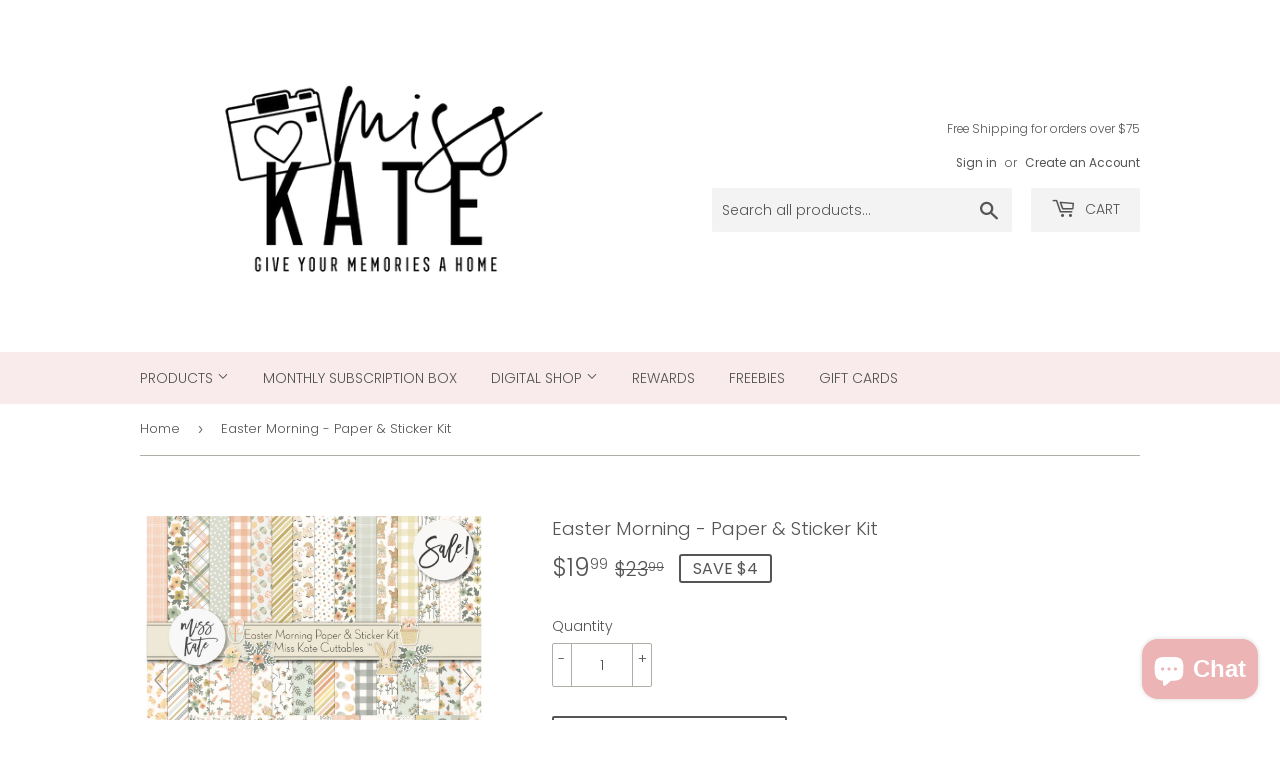

--- FILE ---
content_type: text/html; charset=utf-8
request_url: https://www.misskatedesigns.com/products/easter-morning-paper-sticker-kit
body_size: 49554
content:
<!doctype html>
<html class="no-touch no-js">
<head>
  <script>(function(H){H.className=H.className.replace(/\bno-js\b/,'js')})(document.documentElement)</script>
  <!-- Basic page needs ================================================== -->
  <meta charset="utf-8">
  <meta http-equiv="X-UA-Compatible" content="IE=edge,chrome=1">

  
  <link rel="shortcut icon" href="//www.misskatedesigns.com/cdn/shop/files/circel_logo_black_32x32.jpg?v=1668181337" type="image/png" />
  

  <!-- Title and description ================================================== -->
  <title>
  Easter Morning Scrapbook Paper &amp; Sticker Kit &ndash; MISS KATE
  </title>

  
    <meta name="description" content="A Magical Halloween Paper Sticker Sheet- Disney Halloween Scrapbook has a wide variety of designs, including Castle, Candy Corn, Mickey and Minnie Candy Corn, Bats, Mickey and Minnie Ghosts, Minnie Bows, Mickey and Minnie Pumpkins. THEME: Works for Halloween Time at Disney, Disney Halloween, Mickey Ears, Mickey Ghost, Minnie Ears, Minnie Ghost, vacation, castle, princess, amusement park, Disneyland, Disney World, Oogie Boogie Halloween Party.">
  

  <!-- Product meta ================================================== -->
  <!-- /snippets/social-meta-tags.liquid -->




<meta property="og:site_name" content="MISS KATE">
<meta property="og:url" content="https://www.misskatedesigns.com/products/easter-morning-paper-sticker-kit">
<meta property="og:title" content="Easter Morning - Paper & Sticker Kit">
<meta property="og:type" content="product">
<meta property="og:description" content="A Magical Halloween Paper Sticker Sheet- Disney Halloween Scrapbook has a wide variety of designs, including Castle, Candy Corn, Mickey and Minnie Candy Corn, Bats, Mickey and Minnie Ghosts, Minnie Bows, Mickey and Minnie Pumpkins. THEME: Works for Halloween Time at Disney, Disney Halloween, Mickey Ears, Mickey Ghost, Minnie Ears, Minnie Ghost, vacation, castle, princess, amusement park, Disneyland, Disney World, Oogie Boogie Halloween Party.">

  <meta property="og:price:amount" content="19.99">
  <meta property="og:price:currency" content="USD">

<meta property="og:image" content="http://www.misskatedesigns.com/cdn/shop/products/easter-morning-paper-sticker-kit-12x12-ds-902_1200x1200.jpg?v=1680603859"><meta property="og:image" content="http://www.misskatedesigns.com/cdn/shop/products/easter-morning-paper-sticker-kit-12x12-ds-552_1200x1200.jpg?v=1680603869"><meta property="og:image" content="http://www.misskatedesigns.com/cdn/shop/products/easter-morning-paper-sticker-kit-12x12-ds-698_1200x1200.jpg?v=1680603879">
<meta property="og:image:secure_url" content="https://www.misskatedesigns.com/cdn/shop/products/easter-morning-paper-sticker-kit-12x12-ds-902_1200x1200.jpg?v=1680603859"><meta property="og:image:secure_url" content="https://www.misskatedesigns.com/cdn/shop/products/easter-morning-paper-sticker-kit-12x12-ds-552_1200x1200.jpg?v=1680603869"><meta property="og:image:secure_url" content="https://www.misskatedesigns.com/cdn/shop/products/easter-morning-paper-sticker-kit-12x12-ds-698_1200x1200.jpg?v=1680603879">


  <meta name="twitter:site" content="@MissKateCuttabl">

<meta name="twitter:card" content="summary_large_image">
<meta name="twitter:title" content="Easter Morning - Paper & Sticker Kit">
<meta name="twitter:description" content="A Magical Halloween Paper Sticker Sheet- Disney Halloween Scrapbook has a wide variety of designs, including Castle, Candy Corn, Mickey and Minnie Candy Corn, Bats, Mickey and Minnie Ghosts, Minnie Bows, Mickey and Minnie Pumpkins. THEME: Works for Halloween Time at Disney, Disney Halloween, Mickey Ears, Mickey Ghost, Minnie Ears, Minnie Ghost, vacation, castle, princess, amusement park, Disneyland, Disney World, Oogie Boogie Halloween Party.">


  <!-- Helpers ================================================== -->
  <link rel="canonical" href="https://www.misskatedesigns.com/products/easter-morning-paper-sticker-kit">
  <meta name="viewport" content="width=device-width,initial-scale=1">

  <!-- CSS ================================================== -->
  <link href="//www.misskatedesigns.com/cdn/shop/t/3/assets/theme.scss.css?v=153348523624399520771768924772" rel="stylesheet" type="text/css" media="all" />

  <!-- Header hook for plugins ================================================== -->
  <script>window.performance && window.performance.mark && window.performance.mark('shopify.content_for_header.start');</script><meta name="facebook-domain-verification" content="pccz9rmirvvxmt64a28bamfbyss6mo">
<meta name="facebook-domain-verification" content="fupfj3idyorz9ssptwoffows1i9oyl">
<meta name="google-site-verification" content="xh3UYD8hSGv5LRn809_VcnxT2EVVCaCuo9ihYVMnTg8">
<meta id="shopify-digital-wallet" name="shopify-digital-wallet" content="/25934888994/digital_wallets/dialog">
<meta name="shopify-checkout-api-token" content="9947e7efe8e6265ff9a6fccea15069bc">
<meta id="in-context-paypal-metadata" data-shop-id="25934888994" data-venmo-supported="false" data-environment="production" data-locale="en_US" data-paypal-v4="true" data-currency="USD">
<link rel="alternate" type="application/json+oembed" href="https://www.misskatedesigns.com/products/easter-morning-paper-sticker-kit.oembed">
<script async="async" src="/checkouts/internal/preloads.js?locale=en-US"></script>
<link rel="preconnect" href="https://shop.app" crossorigin="anonymous">
<script async="async" src="https://shop.app/checkouts/internal/preloads.js?locale=en-US&shop_id=25934888994" crossorigin="anonymous"></script>
<script id="apple-pay-shop-capabilities" type="application/json">{"shopId":25934888994,"countryCode":"US","currencyCode":"USD","merchantCapabilities":["supports3DS"],"merchantId":"gid:\/\/shopify\/Shop\/25934888994","merchantName":"MISS KATE","requiredBillingContactFields":["postalAddress","email"],"requiredShippingContactFields":["postalAddress","email"],"shippingType":"shipping","supportedNetworks":["visa","masterCard","amex","discover","elo","jcb"],"total":{"type":"pending","label":"MISS KATE","amount":"1.00"},"shopifyPaymentsEnabled":true,"supportsSubscriptions":true}</script>
<script id="shopify-features" type="application/json">{"accessToken":"9947e7efe8e6265ff9a6fccea15069bc","betas":["rich-media-storefront-analytics"],"domain":"www.misskatedesigns.com","predictiveSearch":true,"shopId":25934888994,"locale":"en"}</script>
<script>var Shopify = Shopify || {};
Shopify.shop = "miss-kate-designs.myshopify.com";
Shopify.locale = "en";
Shopify.currency = {"active":"USD","rate":"1.0"};
Shopify.country = "US";
Shopify.theme = {"name":"Supply with Installments message","id":120472043562,"schema_name":"Supply","schema_version":"8.3.0","theme_store_id":679,"role":"main"};
Shopify.theme.handle = "null";
Shopify.theme.style = {"id":null,"handle":null};
Shopify.cdnHost = "www.misskatedesigns.com/cdn";
Shopify.routes = Shopify.routes || {};
Shopify.routes.root = "/";</script>
<script type="module">!function(o){(o.Shopify=o.Shopify||{}).modules=!0}(window);</script>
<script>!function(o){function n(){var o=[];function n(){o.push(Array.prototype.slice.apply(arguments))}return n.q=o,n}var t=o.Shopify=o.Shopify||{};t.loadFeatures=n(),t.autoloadFeatures=n()}(window);</script>
<script>
  window.ShopifyPay = window.ShopifyPay || {};
  window.ShopifyPay.apiHost = "shop.app\/pay";
  window.ShopifyPay.redirectState = null;
</script>
<script id="shop-js-analytics" type="application/json">{"pageType":"product"}</script>
<script defer="defer" async type="module" src="//www.misskatedesigns.com/cdn/shopifycloud/shop-js/modules/v2/client.init-shop-cart-sync_BT-GjEfc.en.esm.js"></script>
<script defer="defer" async type="module" src="//www.misskatedesigns.com/cdn/shopifycloud/shop-js/modules/v2/chunk.common_D58fp_Oc.esm.js"></script>
<script defer="defer" async type="module" src="//www.misskatedesigns.com/cdn/shopifycloud/shop-js/modules/v2/chunk.modal_xMitdFEc.esm.js"></script>
<script type="module">
  await import("//www.misskatedesigns.com/cdn/shopifycloud/shop-js/modules/v2/client.init-shop-cart-sync_BT-GjEfc.en.esm.js");
await import("//www.misskatedesigns.com/cdn/shopifycloud/shop-js/modules/v2/chunk.common_D58fp_Oc.esm.js");
await import("//www.misskatedesigns.com/cdn/shopifycloud/shop-js/modules/v2/chunk.modal_xMitdFEc.esm.js");

  window.Shopify.SignInWithShop?.initShopCartSync?.({"fedCMEnabled":true,"windoidEnabled":true});

</script>
<script defer="defer" async type="module" src="//www.misskatedesigns.com/cdn/shopifycloud/shop-js/modules/v2/client.payment-terms_Ci9AEqFq.en.esm.js"></script>
<script defer="defer" async type="module" src="//www.misskatedesigns.com/cdn/shopifycloud/shop-js/modules/v2/chunk.common_D58fp_Oc.esm.js"></script>
<script defer="defer" async type="module" src="//www.misskatedesigns.com/cdn/shopifycloud/shop-js/modules/v2/chunk.modal_xMitdFEc.esm.js"></script>
<script type="module">
  await import("//www.misskatedesigns.com/cdn/shopifycloud/shop-js/modules/v2/client.payment-terms_Ci9AEqFq.en.esm.js");
await import("//www.misskatedesigns.com/cdn/shopifycloud/shop-js/modules/v2/chunk.common_D58fp_Oc.esm.js");
await import("//www.misskatedesigns.com/cdn/shopifycloud/shop-js/modules/v2/chunk.modal_xMitdFEc.esm.js");

  
</script>
<script>
  window.Shopify = window.Shopify || {};
  if (!window.Shopify.featureAssets) window.Shopify.featureAssets = {};
  window.Shopify.featureAssets['shop-js'] = {"shop-cart-sync":["modules/v2/client.shop-cart-sync_DZOKe7Ll.en.esm.js","modules/v2/chunk.common_D58fp_Oc.esm.js","modules/v2/chunk.modal_xMitdFEc.esm.js"],"init-fed-cm":["modules/v2/client.init-fed-cm_B6oLuCjv.en.esm.js","modules/v2/chunk.common_D58fp_Oc.esm.js","modules/v2/chunk.modal_xMitdFEc.esm.js"],"shop-cash-offers":["modules/v2/client.shop-cash-offers_D2sdYoxE.en.esm.js","modules/v2/chunk.common_D58fp_Oc.esm.js","modules/v2/chunk.modal_xMitdFEc.esm.js"],"shop-login-button":["modules/v2/client.shop-login-button_QeVjl5Y3.en.esm.js","modules/v2/chunk.common_D58fp_Oc.esm.js","modules/v2/chunk.modal_xMitdFEc.esm.js"],"pay-button":["modules/v2/client.pay-button_DXTOsIq6.en.esm.js","modules/v2/chunk.common_D58fp_Oc.esm.js","modules/v2/chunk.modal_xMitdFEc.esm.js"],"shop-button":["modules/v2/client.shop-button_DQZHx9pm.en.esm.js","modules/v2/chunk.common_D58fp_Oc.esm.js","modules/v2/chunk.modal_xMitdFEc.esm.js"],"avatar":["modules/v2/client.avatar_BTnouDA3.en.esm.js"],"init-windoid":["modules/v2/client.init-windoid_CR1B-cfM.en.esm.js","modules/v2/chunk.common_D58fp_Oc.esm.js","modules/v2/chunk.modal_xMitdFEc.esm.js"],"init-shop-for-new-customer-accounts":["modules/v2/client.init-shop-for-new-customer-accounts_C_vY_xzh.en.esm.js","modules/v2/client.shop-login-button_QeVjl5Y3.en.esm.js","modules/v2/chunk.common_D58fp_Oc.esm.js","modules/v2/chunk.modal_xMitdFEc.esm.js"],"init-shop-email-lookup-coordinator":["modules/v2/client.init-shop-email-lookup-coordinator_BI7n9ZSv.en.esm.js","modules/v2/chunk.common_D58fp_Oc.esm.js","modules/v2/chunk.modal_xMitdFEc.esm.js"],"init-shop-cart-sync":["modules/v2/client.init-shop-cart-sync_BT-GjEfc.en.esm.js","modules/v2/chunk.common_D58fp_Oc.esm.js","modules/v2/chunk.modal_xMitdFEc.esm.js"],"shop-toast-manager":["modules/v2/client.shop-toast-manager_DiYdP3xc.en.esm.js","modules/v2/chunk.common_D58fp_Oc.esm.js","modules/v2/chunk.modal_xMitdFEc.esm.js"],"init-customer-accounts":["modules/v2/client.init-customer-accounts_D9ZNqS-Q.en.esm.js","modules/v2/client.shop-login-button_QeVjl5Y3.en.esm.js","modules/v2/chunk.common_D58fp_Oc.esm.js","modules/v2/chunk.modal_xMitdFEc.esm.js"],"init-customer-accounts-sign-up":["modules/v2/client.init-customer-accounts-sign-up_iGw4briv.en.esm.js","modules/v2/client.shop-login-button_QeVjl5Y3.en.esm.js","modules/v2/chunk.common_D58fp_Oc.esm.js","modules/v2/chunk.modal_xMitdFEc.esm.js"],"shop-follow-button":["modules/v2/client.shop-follow-button_CqMgW2wH.en.esm.js","modules/v2/chunk.common_D58fp_Oc.esm.js","modules/v2/chunk.modal_xMitdFEc.esm.js"],"checkout-modal":["modules/v2/client.checkout-modal_xHeaAweL.en.esm.js","modules/v2/chunk.common_D58fp_Oc.esm.js","modules/v2/chunk.modal_xMitdFEc.esm.js"],"shop-login":["modules/v2/client.shop-login_D91U-Q7h.en.esm.js","modules/v2/chunk.common_D58fp_Oc.esm.js","modules/v2/chunk.modal_xMitdFEc.esm.js"],"lead-capture":["modules/v2/client.lead-capture_BJmE1dJe.en.esm.js","modules/v2/chunk.common_D58fp_Oc.esm.js","modules/v2/chunk.modal_xMitdFEc.esm.js"],"payment-terms":["modules/v2/client.payment-terms_Ci9AEqFq.en.esm.js","modules/v2/chunk.common_D58fp_Oc.esm.js","modules/v2/chunk.modal_xMitdFEc.esm.js"]};
</script>
<script>(function() {
  var isLoaded = false;
  function asyncLoad() {
    if (isLoaded) return;
    isLoaded = true;
    var urls = ["\/\/cdn.shopify.com\/proxy\/9b6d4f4cb6f90e2dea5f3e8cb0827e1058f48a0500be24eaf389ea8b4e5a7918\/forms-akamai.smsbump.com\/445417\/form_69063.js?ver=1715800718\u0026shop=miss-kate-designs.myshopify.com\u0026sp-cache-control=cHVibGljLCBtYXgtYWdlPTkwMA","https:\/\/cdn-app.sealsubscriptions.com\/shopify\/public\/js\/sealsubscriptions.js?shop=miss-kate-designs.myshopify.com","https:\/\/wholesale.conversionbear.com\/widget\/widget.js?shop=miss-kate-designs.myshopify.com","https:\/\/static.affiliatly.com\/shopify\/v3\/shopify.js?affiliatly_code=AF-1027819\u0026shop=miss-kate-designs.myshopify.com","\/\/cdn.shopify.com\/proxy\/41a012cc91d3a00e23a254059baa16f5d20bd5570b97decb989fd438c2e05cee\/d2xrtfsb9f45pw.cloudfront.net\/scripttag\/bixgrow-track.js?shop=miss-kate-designs.myshopify.com\u0026sp-cache-control=cHVibGljLCBtYXgtYWdlPTkwMA","https:\/\/cdn-bundler.nice-team.net\/app\/js\/bundler.js?shop=miss-kate-designs.myshopify.com","https:\/\/app.seasoneffects.com\/get_script\/c6d860eea0f311eea9872e5e7a96728b.js?v=61176\u0026shop=miss-kate-designs.myshopify.com","https:\/\/cdn.hextom.com\/js\/freeshippingbar.js?shop=miss-kate-designs.myshopify.com","https:\/\/omnisnippet1.com\/platforms\/shopify.js?source=scriptTag\u0026v=2025-09-29T18\u0026shop=miss-kate-designs.myshopify.com"];
    for (var i = 0; i < urls.length; i++) {
      var s = document.createElement('script');
      s.type = 'text/javascript';
      s.async = true;
      s.src = urls[i];
      var x = document.getElementsByTagName('script')[0];
      x.parentNode.insertBefore(s, x);
    }
  };
  if(window.attachEvent) {
    window.attachEvent('onload', asyncLoad);
  } else {
    window.addEventListener('load', asyncLoad, false);
  }
})();</script>
<script id="__st">var __st={"a":25934888994,"offset":-25200,"reqid":"c8642c34-beb0-4d0a-af3b-a61c76a09f1f-1769257745","pageurl":"www.misskatedesigns.com\/products\/easter-morning-paper-sticker-kit","u":"a577248b0a24","p":"product","rtyp":"product","rid":6825507520554};</script>
<script>window.ShopifyPaypalV4VisibilityTracking = true;</script>
<script id="captcha-bootstrap">!function(){'use strict';const t='contact',e='account',n='new_comment',o=[[t,t],['blogs',n],['comments',n],[t,'customer']],c=[[e,'customer_login'],[e,'guest_login'],[e,'recover_customer_password'],[e,'create_customer']],r=t=>t.map((([t,e])=>`form[action*='/${t}']:not([data-nocaptcha='true']) input[name='form_type'][value='${e}']`)).join(','),a=t=>()=>t?[...document.querySelectorAll(t)].map((t=>t.form)):[];function s(){const t=[...o],e=r(t);return a(e)}const i='password',u='form_key',d=['recaptcha-v3-token','g-recaptcha-response','h-captcha-response',i],f=()=>{try{return window.sessionStorage}catch{return}},m='__shopify_v',_=t=>t.elements[u];function p(t,e,n=!1){try{const o=window.sessionStorage,c=JSON.parse(o.getItem(e)),{data:r}=function(t){const{data:e,action:n}=t;return t[m]||n?{data:e,action:n}:{data:t,action:n}}(c);for(const[e,n]of Object.entries(r))t.elements[e]&&(t.elements[e].value=n);n&&o.removeItem(e)}catch(o){console.error('form repopulation failed',{error:o})}}const l='form_type',E='cptcha';function T(t){t.dataset[E]=!0}const w=window,h=w.document,L='Shopify',v='ce_forms',y='captcha';let A=!1;((t,e)=>{const n=(g='f06e6c50-85a8-45c8-87d0-21a2b65856fe',I='https://cdn.shopify.com/shopifycloud/storefront-forms-hcaptcha/ce_storefront_forms_captcha_hcaptcha.v1.5.2.iife.js',D={infoText:'Protected by hCaptcha',privacyText:'Privacy',termsText:'Terms'},(t,e,n)=>{const o=w[L][v],c=o.bindForm;if(c)return c(t,g,e,D).then(n);var r;o.q.push([[t,g,e,D],n]),r=I,A||(h.body.append(Object.assign(h.createElement('script'),{id:'captcha-provider',async:!0,src:r})),A=!0)});var g,I,D;w[L]=w[L]||{},w[L][v]=w[L][v]||{},w[L][v].q=[],w[L][y]=w[L][y]||{},w[L][y].protect=function(t,e){n(t,void 0,e),T(t)},Object.freeze(w[L][y]),function(t,e,n,w,h,L){const[v,y,A,g]=function(t,e,n){const i=e?o:[],u=t?c:[],d=[...i,...u],f=r(d),m=r(i),_=r(d.filter((([t,e])=>n.includes(e))));return[a(f),a(m),a(_),s()]}(w,h,L),I=t=>{const e=t.target;return e instanceof HTMLFormElement?e:e&&e.form},D=t=>v().includes(t);t.addEventListener('submit',(t=>{const e=I(t);if(!e)return;const n=D(e)&&!e.dataset.hcaptchaBound&&!e.dataset.recaptchaBound,o=_(e),c=g().includes(e)&&(!o||!o.value);(n||c)&&t.preventDefault(),c&&!n&&(function(t){try{if(!f())return;!function(t){const e=f();if(!e)return;const n=_(t);if(!n)return;const o=n.value;o&&e.removeItem(o)}(t);const e=Array.from(Array(32),(()=>Math.random().toString(36)[2])).join('');!function(t,e){_(t)||t.append(Object.assign(document.createElement('input'),{type:'hidden',name:u})),t.elements[u].value=e}(t,e),function(t,e){const n=f();if(!n)return;const o=[...t.querySelectorAll(`input[type='${i}']`)].map((({name:t})=>t)),c=[...d,...o],r={};for(const[a,s]of new FormData(t).entries())c.includes(a)||(r[a]=s);n.setItem(e,JSON.stringify({[m]:1,action:t.action,data:r}))}(t,e)}catch(e){console.error('failed to persist form',e)}}(e),e.submit())}));const S=(t,e)=>{t&&!t.dataset[E]&&(n(t,e.some((e=>e===t))),T(t))};for(const o of['focusin','change'])t.addEventListener(o,(t=>{const e=I(t);D(e)&&S(e,y())}));const B=e.get('form_key'),M=e.get(l),P=B&&M;t.addEventListener('DOMContentLoaded',(()=>{const t=y();if(P)for(const e of t)e.elements[l].value===M&&p(e,B);[...new Set([...A(),...v().filter((t=>'true'===t.dataset.shopifyCaptcha))])].forEach((e=>S(e,t)))}))}(h,new URLSearchParams(w.location.search),n,t,e,['guest_login'])})(!0,!0)}();</script>
<script integrity="sha256-4kQ18oKyAcykRKYeNunJcIwy7WH5gtpwJnB7kiuLZ1E=" data-source-attribution="shopify.loadfeatures" defer="defer" src="//www.misskatedesigns.com/cdn/shopifycloud/storefront/assets/storefront/load_feature-a0a9edcb.js" crossorigin="anonymous"></script>
<script crossorigin="anonymous" defer="defer" src="//www.misskatedesigns.com/cdn/shopifycloud/storefront/assets/shopify_pay/storefront-65b4c6d7.js?v=20250812"></script>
<script data-source-attribution="shopify.dynamic_checkout.dynamic.init">var Shopify=Shopify||{};Shopify.PaymentButton=Shopify.PaymentButton||{isStorefrontPortableWallets:!0,init:function(){window.Shopify.PaymentButton.init=function(){};var t=document.createElement("script");t.src="https://www.misskatedesigns.com/cdn/shopifycloud/portable-wallets/latest/portable-wallets.en.js",t.type="module",document.head.appendChild(t)}};
</script>
<script data-source-attribution="shopify.dynamic_checkout.buyer_consent">
  function portableWalletsHideBuyerConsent(e){var t=document.getElementById("shopify-buyer-consent"),n=document.getElementById("shopify-subscription-policy-button");t&&n&&(t.classList.add("hidden"),t.setAttribute("aria-hidden","true"),n.removeEventListener("click",e))}function portableWalletsShowBuyerConsent(e){var t=document.getElementById("shopify-buyer-consent"),n=document.getElementById("shopify-subscription-policy-button");t&&n&&(t.classList.remove("hidden"),t.removeAttribute("aria-hidden"),n.addEventListener("click",e))}window.Shopify?.PaymentButton&&(window.Shopify.PaymentButton.hideBuyerConsent=portableWalletsHideBuyerConsent,window.Shopify.PaymentButton.showBuyerConsent=portableWalletsShowBuyerConsent);
</script>
<script>
  function portableWalletsCleanup(e){e&&e.src&&console.error("Failed to load portable wallets script "+e.src);var t=document.querySelectorAll("shopify-accelerated-checkout .shopify-payment-button__skeleton, shopify-accelerated-checkout-cart .wallet-cart-button__skeleton"),e=document.getElementById("shopify-buyer-consent");for(let e=0;e<t.length;e++)t[e].remove();e&&e.remove()}function portableWalletsNotLoadedAsModule(e){e instanceof ErrorEvent&&"string"==typeof e.message&&e.message.includes("import.meta")&&"string"==typeof e.filename&&e.filename.includes("portable-wallets")&&(window.removeEventListener("error",portableWalletsNotLoadedAsModule),window.Shopify.PaymentButton.failedToLoad=e,"loading"===document.readyState?document.addEventListener("DOMContentLoaded",window.Shopify.PaymentButton.init):window.Shopify.PaymentButton.init())}window.addEventListener("error",portableWalletsNotLoadedAsModule);
</script>

<script type="module" src="https://www.misskatedesigns.com/cdn/shopifycloud/portable-wallets/latest/portable-wallets.en.js" onError="portableWalletsCleanup(this)" crossorigin="anonymous"></script>
<script nomodule>
  document.addEventListener("DOMContentLoaded", portableWalletsCleanup);
</script>

<link id="shopify-accelerated-checkout-styles" rel="stylesheet" media="screen" href="https://www.misskatedesigns.com/cdn/shopifycloud/portable-wallets/latest/accelerated-checkout-backwards-compat.css" crossorigin="anonymous">
<style id="shopify-accelerated-checkout-cart">
        #shopify-buyer-consent {
  margin-top: 1em;
  display: inline-block;
  width: 100%;
}

#shopify-buyer-consent.hidden {
  display: none;
}

#shopify-subscription-policy-button {
  background: none;
  border: none;
  padding: 0;
  text-decoration: underline;
  font-size: inherit;
  cursor: pointer;
}

#shopify-subscription-policy-button::before {
  box-shadow: none;
}

      </style>

<script>window.performance && window.performance.mark && window.performance.mark('shopify.content_for_header.end');</script>

  
  

  <script src="//www.misskatedesigns.com/cdn/shop/t/3/assets/jquery-2.2.3.min.js?v=58211863146907186831632668279" type="text/javascript"></script>

  <script src="//www.misskatedesigns.com/cdn/shop/t/3/assets/lazysizes.min.js?v=8147953233334221341632668280" async="async"></script>
  <script src="//www.misskatedesigns.com/cdn/shop/t/3/assets/vendor.js?v=106177282645720727331632668289" defer="defer"></script>
  <script src="//www.misskatedesigns.com/cdn/shop/t/3/assets/theme.js?v=57120282425023759711648058224" defer="defer"></script>



  <!-- "snippets/shogun-head.liquid" was not rendered, the associated app was uninstalled -->

	
    
    
    
    <script src="//www.misskatedesigns.com/cdn/shop/t/3/assets/magiczoomplus.js?v=84877545173711301801670438465" type="text/javascript"></script>
    <link href="//www.misskatedesigns.com/cdn/shop/t/3/assets/magiczoomplus.css?v=128205318060197735231670438464" rel="stylesheet" type="text/css" media="all" />
    
    <link href="//www.misskatedesigns.com/cdn/shop/t/3/assets/magiczoomplus.additional.css?v=114412112213867505771670438467" rel="stylesheet" type="text/css" media="all" />
    <script type="text/javascript">
    mzOptions = {
		'zoomWidth':'auto',
		'zoomHeight':'auto',
		'zoomPosition':'right',
		'zoomDistance':15,
		'selectorTrigger':'click',
		'transitionEffect':true,
		'zoomMode':'zoom',
		'zoomOn':'hover',
		'zoomCaption':'off',
		'upscale':true,
		'variableZoom':false,
		'smoothing':true,
		'expand':'window',
		'expandZoomMode':'zoom',
		'expandZoomOn':'click',
		'expandCaption':true,
		'closeOnClickOutside':true,
		'hint':'once',
		'textHoverZoomHint':'Hover to zoom',
		'textClickZoomHint':'Click to zoom',
		'textExpandHint':'Click to expand',
		'textBtnClose':'Close',
		'textBtnNext':'Next',
		'textBtnPrev':'Previous',
		'lazyZoom':false,
		'rightClick':false
    }
    mzMobileOptions = {
		'zoomMode':'magnifier',
		'textHoverZoomHint':'Touch to zoom',
		'textClickZoomHint':'Double tap to zoom',
		'textExpandHint':'Tap to expand'
    }
    
    </script>
    
    
    
    <script src="//www.misskatedesigns.com/cdn/shop/t/3/assets/magiczoomplus.sirv.js?v=12617835932793814031670438466" type="text/javascript"></script>
    

  <link href="//www.misskatedesigns.com/cdn/shop/t/3/assets/scm-product-label.css?v=12074897745735074611670437768" rel="stylesheet" type="text/css" media="all" />


<script>
if ((typeof SECOMAPP) == 'undefined') {
    var SECOMAPP = {};
}
if ((typeof SECOMAPP.pl) == 'undefined') {
    SECOMAPP.pl = {};
}








SECOMAPP.page = 'product';
SECOMAPP.pl.product = {
    id: 6825507520554,
    published_at: "2022-06-01 16:38:22 -0600",
    price: 1999, 
    compare_at_price: 2399,  
    tags: ["Easter","Spring"], 
    variants: [  {
        id: 40179412992042,
        price: 1999 ,
        compare_at_price: 2399  ,
        inventory_quantity: 9927  ,
        inventory_management: 'shopify'  ,
        weight: 281  ,
        sku: 'PSKeastermorning'  } 
        
    ],
    collections: [  149394817058,  481780564267,  151763320866,  481780597035,  264407318570,  ]
};
</script>



    
         <script src="//www.misskatedesigns.com/cdn/shop/t/3/assets/scm-product-label.js?v=32889514422712851891670438668" type="text/javascript"></script>
    


  











        
        <!-- candyrack-script -->
        <script src="//www.misskatedesigns.com/cdn/shop/t/3/assets/candyrack-config.js?v=128743589354287189111672502068" defer></script>
        <!-- / candyrack-script -->
        
  <!-- BEGIN MerchantWidget Code -->
<script id='merchantWidgetScript'
        src="https://www.gstatic.com/shopping/merchant/merchantwidget.js"
        defer>
</script>
<script type="text/javascript">
  merchantWidgetScript.addEventListener('load', function () {
    merchantwidget.start({
     position: 'RIGHT_BOTTOM'
      sideMargin: 21,
      bottomMargin: 72,
      mobileSideMargin: 11,
      mobileBottomMargin: 19
   });
  });
</script>
<!-- END MerchantWidget Code -->       
<!-- BEGIN app block: shopify://apps/judge-me-reviews/blocks/judgeme_core/61ccd3b1-a9f2-4160-9fe9-4fec8413e5d8 --><!-- Start of Judge.me Core -->






<link rel="dns-prefetch" href="https://cdnwidget.judge.me">
<link rel="dns-prefetch" href="https://cdn.judge.me">
<link rel="dns-prefetch" href="https://cdn1.judge.me">
<link rel="dns-prefetch" href="https://api.judge.me">

<script data-cfasync='false' class='jdgm-settings-script'>window.jdgmSettings={"pagination":5,"disable_web_reviews":false,"badge_no_review_text":"No reviews","badge_n_reviews_text":"{{ n }} review/reviews","hide_badge_preview_if_no_reviews":true,"badge_hide_text":false,"enforce_center_preview_badge":false,"widget_title":"Customer Reviews","widget_open_form_text":"Write a review","widget_close_form_text":"Cancel review","widget_refresh_page_text":"Refresh page","widget_summary_text":"Based on {{ number_of_reviews }} review/reviews","widget_no_review_text":"Be the first to write a review","widget_name_field_text":"Display name","widget_verified_name_field_text":"Verified Name (public)","widget_name_placeholder_text":"Display name","widget_required_field_error_text":"This field is required.","widget_email_field_text":"Email address","widget_verified_email_field_text":"Verified Email (private, can not be edited)","widget_email_placeholder_text":"Your email address","widget_email_field_error_text":"Please enter a valid email address.","widget_rating_field_text":"Rating","widget_review_title_field_text":"Review Title","widget_review_title_placeholder_text":"Give your review a title","widget_review_body_field_text":"Review content","widget_review_body_placeholder_text":"Start writing here...","widget_pictures_field_text":"Picture/Video (optional)","widget_submit_review_text":"Submit Review","widget_submit_verified_review_text":"Submit Verified Review","widget_submit_success_msg_with_auto_publish":"Thank you! Please refresh the page in a few moments to see your review. You can remove or edit your review by logging into \u003ca href='https://judge.me/login' target='_blank' rel='nofollow noopener'\u003eJudge.me\u003c/a\u003e","widget_submit_success_msg_no_auto_publish":"Thank you! Your review will be published as soon as it is approved by the shop admin. You can remove or edit your review by logging into \u003ca href='https://judge.me/login' target='_blank' rel='nofollow noopener'\u003eJudge.me\u003c/a\u003e","widget_show_default_reviews_out_of_total_text":"Showing {{ n_reviews_shown }} out of {{ n_reviews }} reviews.","widget_show_all_link_text":"Show all","widget_show_less_link_text":"Show less","widget_author_said_text":"{{ reviewer_name }} said:","widget_days_text":"{{ n }} days ago","widget_weeks_text":"{{ n }} week/weeks ago","widget_months_text":"{{ n }} month/months ago","widget_years_text":"{{ n }} year/years ago","widget_yesterday_text":"Yesterday","widget_today_text":"Today","widget_replied_text":"\u003e\u003e {{ shop_name }} replied:","widget_read_more_text":"Read more","widget_reviewer_name_as_initial":"","widget_rating_filter_color":"#fbcd0a","widget_rating_filter_see_all_text":"See all reviews","widget_sorting_most_recent_text":"Most Recent","widget_sorting_highest_rating_text":"Highest Rating","widget_sorting_lowest_rating_text":"Lowest Rating","widget_sorting_with_pictures_text":"Only Pictures","widget_sorting_most_helpful_text":"Most Helpful","widget_open_question_form_text":"Ask a question","widget_reviews_subtab_text":"Reviews","widget_questions_subtab_text":"Questions","widget_question_label_text":"Question","widget_answer_label_text":"Answer","widget_question_placeholder_text":"Write your question here","widget_submit_question_text":"Submit Question","widget_question_submit_success_text":"Thank you for your question! We will notify you once it gets answered.","verified_badge_text":"Verified","verified_badge_bg_color":"","verified_badge_text_color":"","verified_badge_placement":"left-of-reviewer-name","widget_review_max_height":"","widget_hide_border":false,"widget_social_share":false,"widget_thumb":false,"widget_review_location_show":false,"widget_location_format":"","all_reviews_include_out_of_store_products":true,"all_reviews_out_of_store_text":"(out of store)","all_reviews_pagination":100,"all_reviews_product_name_prefix_text":"about","enable_review_pictures":true,"enable_question_anwser":false,"widget_theme":"default","review_date_format":"mm/dd/yyyy","default_sort_method":"most-recent","widget_product_reviews_subtab_text":"Product Reviews","widget_shop_reviews_subtab_text":"Shop Reviews","widget_other_products_reviews_text":"Reviews for other products","widget_store_reviews_subtab_text":"Store reviews","widget_no_store_reviews_text":"This store hasn't received any reviews yet","widget_web_restriction_product_reviews_text":"This product hasn't received any reviews yet","widget_no_items_text":"No items found","widget_show_more_text":"Show more","widget_write_a_store_review_text":"Write a Store Review","widget_other_languages_heading":"Reviews in Other Languages","widget_translate_review_text":"Translate review to {{ language }}","widget_translating_review_text":"Translating...","widget_show_original_translation_text":"Show original ({{ language }})","widget_translate_review_failed_text":"Review couldn't be translated.","widget_translate_review_retry_text":"Retry","widget_translate_review_try_again_later_text":"Try again later","show_product_url_for_grouped_product":false,"widget_sorting_pictures_first_text":"Pictures First","show_pictures_on_all_rev_page_mobile":false,"show_pictures_on_all_rev_page_desktop":false,"floating_tab_hide_mobile_install_preference":false,"floating_tab_button_name":"★ Reviews","floating_tab_title":"Let customers speak for us","floating_tab_button_color":"","floating_tab_button_background_color":"","floating_tab_url":"","floating_tab_url_enabled":false,"floating_tab_tab_style":"text","all_reviews_text_badge_text":"Customers rate us {{ shop.metafields.judgeme.all_reviews_rating | round: 1 }}/5 based on {{ shop.metafields.judgeme.all_reviews_count }} reviews.","all_reviews_text_badge_text_branded_style":"{{ shop.metafields.judgeme.all_reviews_rating | round: 1 }} out of 5 stars based on {{ shop.metafields.judgeme.all_reviews_count }} reviews","is_all_reviews_text_badge_a_link":false,"show_stars_for_all_reviews_text_badge":false,"all_reviews_text_badge_url":"","all_reviews_text_style":"text","all_reviews_text_color_style":"judgeme_brand_color","all_reviews_text_color":"#108474","all_reviews_text_show_jm_brand":true,"featured_carousel_show_header":true,"featured_carousel_title":"Let customers speak for us","testimonials_carousel_title":"Customers are saying","videos_carousel_title":"Real customer stories","cards_carousel_title":"Customers are saying","featured_carousel_count_text":"from {{ n }} reviews","featured_carousel_add_link_to_all_reviews_page":false,"featured_carousel_url":"","featured_carousel_show_images":true,"featured_carousel_autoslide_interval":5,"featured_carousel_arrows_on_the_sides":false,"featured_carousel_height":250,"featured_carousel_width":80,"featured_carousel_image_size":0,"featured_carousel_image_height":250,"featured_carousel_arrow_color":"#eeeeee","verified_count_badge_style":"vintage","verified_count_badge_orientation":"horizontal","verified_count_badge_color_style":"judgeme_brand_color","verified_count_badge_color":"#108474","is_verified_count_badge_a_link":false,"verified_count_badge_url":"","verified_count_badge_show_jm_brand":true,"widget_rating_preset_default":5,"widget_first_sub_tab":"product-reviews","widget_show_histogram":true,"widget_histogram_use_custom_color":false,"widget_pagination_use_custom_color":false,"widget_star_use_custom_color":false,"widget_verified_badge_use_custom_color":false,"widget_write_review_use_custom_color":false,"picture_reminder_submit_button":"Upload Pictures","enable_review_videos":false,"mute_video_by_default":false,"widget_sorting_videos_first_text":"Videos First","widget_review_pending_text":"Pending","featured_carousel_items_for_large_screen":3,"social_share_options_order":"Facebook,Twitter","remove_microdata_snippet":false,"disable_json_ld":false,"enable_json_ld_products":false,"preview_badge_show_question_text":false,"preview_badge_no_question_text":"No questions","preview_badge_n_question_text":"{{ number_of_questions }} question/questions","qa_badge_show_icon":false,"qa_badge_position":"same-row","remove_judgeme_branding":false,"widget_add_search_bar":false,"widget_search_bar_placeholder":"Search","widget_sorting_verified_only_text":"Verified only","featured_carousel_theme":"default","featured_carousel_show_rating":true,"featured_carousel_show_title":true,"featured_carousel_show_body":true,"featured_carousel_show_date":false,"featured_carousel_show_reviewer":true,"featured_carousel_show_product":false,"featured_carousel_header_background_color":"#108474","featured_carousel_header_text_color":"#ffffff","featured_carousel_name_product_separator":"reviewed","featured_carousel_full_star_background":"#108474","featured_carousel_empty_star_background":"#dadada","featured_carousel_vertical_theme_background":"#f9fafb","featured_carousel_verified_badge_enable":false,"featured_carousel_verified_badge_color":"#108474","featured_carousel_border_style":"round","featured_carousel_review_line_length_limit":3,"featured_carousel_more_reviews_button_text":"Read more reviews","featured_carousel_view_product_button_text":"View product","all_reviews_page_load_reviews_on":"scroll","all_reviews_page_load_more_text":"Load More Reviews","disable_fb_tab_reviews":false,"enable_ajax_cdn_cache":false,"widget_advanced_speed_features":5,"widget_public_name_text":"displayed publicly like","default_reviewer_name":"John Smith","default_reviewer_name_has_non_latin":true,"widget_reviewer_anonymous":"Anonymous","medals_widget_title":"Judge.me Review Medals","medals_widget_background_color":"#f9fafb","medals_widget_position":"footer_all_pages","medals_widget_border_color":"#f9fafb","medals_widget_verified_text_position":"left","medals_widget_use_monochromatic_version":false,"medals_widget_elements_color":"#108474","show_reviewer_avatar":true,"widget_invalid_yt_video_url_error_text":"Not a YouTube video URL","widget_max_length_field_error_text":"Please enter no more than {0} characters.","widget_show_country_flag":false,"widget_show_collected_via_shop_app":true,"widget_verified_by_shop_badge_style":"light","widget_verified_by_shop_text":"Verified by Shop","widget_show_photo_gallery":false,"widget_load_with_code_splitting":false,"widget_ugc_install_preference":false,"widget_ugc_title":"Made by us, Shared by you","widget_ugc_subtitle":"Tag us to see your picture featured in our page","widget_ugc_arrows_color":"#ffffff","widget_ugc_primary_button_text":"Buy Now","widget_ugc_primary_button_background_color":"#108474","widget_ugc_primary_button_text_color":"#ffffff","widget_ugc_primary_button_border_width":"0","widget_ugc_primary_button_border_style":"none","widget_ugc_primary_button_border_color":"#108474","widget_ugc_primary_button_border_radius":"25","widget_ugc_secondary_button_text":"Load More","widget_ugc_secondary_button_background_color":"#ffffff","widget_ugc_secondary_button_text_color":"#108474","widget_ugc_secondary_button_border_width":"2","widget_ugc_secondary_button_border_style":"solid","widget_ugc_secondary_button_border_color":"#108474","widget_ugc_secondary_button_border_radius":"25","widget_ugc_reviews_button_text":"View Reviews","widget_ugc_reviews_button_background_color":"#ffffff","widget_ugc_reviews_button_text_color":"#108474","widget_ugc_reviews_button_border_width":"2","widget_ugc_reviews_button_border_style":"solid","widget_ugc_reviews_button_border_color":"#108474","widget_ugc_reviews_button_border_radius":"25","widget_ugc_reviews_button_link_to":"judgeme-reviews-page","widget_ugc_show_post_date":true,"widget_ugc_max_width":"800","widget_rating_metafield_value_type":true,"widget_primary_color":"#108474","widget_enable_secondary_color":false,"widget_secondary_color":"#edf5f5","widget_summary_average_rating_text":"{{ average_rating }} out of 5","widget_media_grid_title":"Customer photos \u0026 videos","widget_media_grid_see_more_text":"See more","widget_round_style":false,"widget_show_product_medals":true,"widget_verified_by_judgeme_text":"Verified by Judge.me","widget_show_store_medals":true,"widget_verified_by_judgeme_text_in_store_medals":"Verified by Judge.me","widget_media_field_exceed_quantity_message":"Sorry, we can only accept {{ max_media }} for one review.","widget_media_field_exceed_limit_message":"{{ file_name }} is too large, please select a {{ media_type }} less than {{ size_limit }}MB.","widget_review_submitted_text":"Review Submitted!","widget_question_submitted_text":"Question Submitted!","widget_close_form_text_question":"Cancel","widget_write_your_answer_here_text":"Write your answer here","widget_enabled_branded_link":true,"widget_show_collected_by_judgeme":false,"widget_reviewer_name_color":"","widget_write_review_text_color":"","widget_write_review_bg_color":"","widget_collected_by_judgeme_text":"collected by Judge.me","widget_pagination_type":"standard","widget_load_more_text":"Load More","widget_load_more_color":"#108474","widget_full_review_text":"Full Review","widget_read_more_reviews_text":"Read More Reviews","widget_read_questions_text":"Read Questions","widget_questions_and_answers_text":"Questions \u0026 Answers","widget_verified_by_text":"Verified by","widget_verified_text":"Verified","widget_number_of_reviews_text":"{{ number_of_reviews }} reviews","widget_back_button_text":"Back","widget_next_button_text":"Next","widget_custom_forms_filter_button":"Filters","custom_forms_style":"horizontal","widget_show_review_information":false,"how_reviews_are_collected":"How reviews are collected?","widget_show_review_keywords":false,"widget_gdpr_statement":"How we use your data: We'll only contact you about the review you left, and only if necessary. By submitting your review, you agree to Judge.me's \u003ca href='https://judge.me/terms' target='_blank' rel='nofollow noopener'\u003eterms\u003c/a\u003e, \u003ca href='https://judge.me/privacy' target='_blank' rel='nofollow noopener'\u003eprivacy\u003c/a\u003e and \u003ca href='https://judge.me/content-policy' target='_blank' rel='nofollow noopener'\u003econtent\u003c/a\u003e policies.","widget_multilingual_sorting_enabled":false,"widget_translate_review_content_enabled":false,"widget_translate_review_content_method":"manual","popup_widget_review_selection":"automatically_with_pictures","popup_widget_round_border_style":true,"popup_widget_show_title":true,"popup_widget_show_body":true,"popup_widget_show_reviewer":false,"popup_widget_show_product":true,"popup_widget_show_pictures":true,"popup_widget_use_review_picture":true,"popup_widget_show_on_home_page":true,"popup_widget_show_on_product_page":true,"popup_widget_show_on_collection_page":true,"popup_widget_show_on_cart_page":true,"popup_widget_position":"bottom_left","popup_widget_first_review_delay":5,"popup_widget_duration":5,"popup_widget_interval":5,"popup_widget_review_count":5,"popup_widget_hide_on_mobile":true,"review_snippet_widget_round_border_style":true,"review_snippet_widget_card_color":"#FFFFFF","review_snippet_widget_slider_arrows_background_color":"#FFFFFF","review_snippet_widget_slider_arrows_color":"#000000","review_snippet_widget_star_color":"#108474","show_product_variant":false,"all_reviews_product_variant_label_text":"Variant: ","widget_show_verified_branding":false,"widget_ai_summary_title":"Customers say","widget_ai_summary_disclaimer":"AI-powered review summary based on recent customer reviews","widget_show_ai_summary":false,"widget_show_ai_summary_bg":false,"widget_show_review_title_input":true,"redirect_reviewers_invited_via_email":"review_widget","request_store_review_after_product_review":false,"request_review_other_products_in_order":false,"review_form_color_scheme":"default","review_form_corner_style":"square","review_form_star_color":{},"review_form_text_color":"#333333","review_form_background_color":"#ffffff","review_form_field_background_color":"#fafafa","review_form_button_color":{},"review_form_button_text_color":"#ffffff","review_form_modal_overlay_color":"#000000","review_content_screen_title_text":"How would you rate this product?","review_content_introduction_text":"We would love it if you would share a bit about your experience.","store_review_form_title_text":"How would you rate this store?","store_review_form_introduction_text":"We would love it if you would share a bit about your experience.","show_review_guidance_text":true,"one_star_review_guidance_text":"Poor","five_star_review_guidance_text":"Great","customer_information_screen_title_text":"About you","customer_information_introduction_text":"Please tell us more about you.","custom_questions_screen_title_text":"Your experience in more detail","custom_questions_introduction_text":"Here are a few questions to help us understand more about your experience.","review_submitted_screen_title_text":"Thanks for your review!","review_submitted_screen_thank_you_text":"We are processing it and it will appear on the store soon.","review_submitted_screen_email_verification_text":"Please confirm your email by clicking the link we just sent you. This helps us keep reviews authentic.","review_submitted_request_store_review_text":"Would you like to share your experience of shopping with us?","review_submitted_review_other_products_text":"Would you like to review these products?","store_review_screen_title_text":"Would you like to share your experience of shopping with us?","store_review_introduction_text":"We value your feedback and use it to improve. Please share any thoughts or suggestions you have.","reviewer_media_screen_title_picture_text":"Share a picture","reviewer_media_introduction_picture_text":"Upload a photo to support your review.","reviewer_media_screen_title_video_text":"Share a video","reviewer_media_introduction_video_text":"Upload a video to support your review.","reviewer_media_screen_title_picture_or_video_text":"Share a picture or video","reviewer_media_introduction_picture_or_video_text":"Upload a photo or video to support your review.","reviewer_media_youtube_url_text":"Paste your Youtube URL here","advanced_settings_next_step_button_text":"Next","advanced_settings_close_review_button_text":"Close","modal_write_review_flow":false,"write_review_flow_required_text":"Required","write_review_flow_privacy_message_text":"We respect your privacy.","write_review_flow_anonymous_text":"Post review as anonymous","write_review_flow_visibility_text":"This won't be visible to other customers.","write_review_flow_multiple_selection_help_text":"Select as many as you like","write_review_flow_single_selection_help_text":"Select one option","write_review_flow_required_field_error_text":"This field is required","write_review_flow_invalid_email_error_text":"Please enter a valid email address","write_review_flow_max_length_error_text":"Max. {{ max_length }} characters.","write_review_flow_media_upload_text":"\u003cb\u003eClick to upload\u003c/b\u003e or drag and drop","write_review_flow_gdpr_statement":"We'll only contact you about your review if necessary. By submitting your review, you agree to our \u003ca href='https://judge.me/terms' target='_blank' rel='nofollow noopener'\u003eterms and conditions\u003c/a\u003e and \u003ca href='https://judge.me/privacy' target='_blank' rel='nofollow noopener'\u003eprivacy policy\u003c/a\u003e.","rating_only_reviews_enabled":false,"show_negative_reviews_help_screen":false,"new_review_flow_help_screen_rating_threshold":3,"negative_review_resolution_screen_title_text":"Tell us more","negative_review_resolution_text":"Your experience matters to us. If there were issues with your purchase, we're here to help. Feel free to reach out to us, we'd love the opportunity to make things right.","negative_review_resolution_button_text":"Contact us","negative_review_resolution_proceed_with_review_text":"Leave a review","negative_review_resolution_subject":"Issue with purchase from {{ shop_name }}.{{ order_name }}","preview_badge_collection_page_install_status":false,"widget_review_custom_css":"","preview_badge_custom_css":"","preview_badge_stars_count":"5-stars","featured_carousel_custom_css":"","floating_tab_custom_css":"","all_reviews_widget_custom_css":"","medals_widget_custom_css":"","verified_badge_custom_css":"","all_reviews_text_custom_css":"","transparency_badges_collected_via_store_invite":false,"transparency_badges_from_another_provider":false,"transparency_badges_collected_from_store_visitor":false,"transparency_badges_collected_by_verified_review_provider":false,"transparency_badges_earned_reward":false,"transparency_badges_collected_via_store_invite_text":"Review collected via store invitation","transparency_badges_from_another_provider_text":"Review collected from another provider","transparency_badges_collected_from_store_visitor_text":"Review collected from a store visitor","transparency_badges_written_in_google_text":"Review written in Google","transparency_badges_written_in_etsy_text":"Review written in Etsy","transparency_badges_written_in_shop_app_text":"Review written in Shop App","transparency_badges_earned_reward_text":"Review earned a reward for future purchase","product_review_widget_per_page":10,"widget_store_review_label_text":"Review about the store","checkout_comment_extension_title_on_product_page":"Customer Comments","checkout_comment_extension_num_latest_comment_show":5,"checkout_comment_extension_format":"name_and_timestamp","checkout_comment_customer_name":"last_initial","checkout_comment_comment_notification":true,"preview_badge_collection_page_install_preference":true,"preview_badge_home_page_install_preference":false,"preview_badge_product_page_install_preference":true,"review_widget_install_preference":"","review_carousel_install_preference":false,"floating_reviews_tab_install_preference":"none","verified_reviews_count_badge_install_preference":false,"all_reviews_text_install_preference":false,"review_widget_best_location":true,"judgeme_medals_install_preference":false,"review_widget_revamp_enabled":false,"review_widget_qna_enabled":false,"review_widget_header_theme":"minimal","review_widget_widget_title_enabled":true,"review_widget_header_text_size":"medium","review_widget_header_text_weight":"regular","review_widget_average_rating_style":"compact","review_widget_bar_chart_enabled":true,"review_widget_bar_chart_type":"numbers","review_widget_bar_chart_style":"standard","review_widget_expanded_media_gallery_enabled":false,"review_widget_reviews_section_theme":"standard","review_widget_image_style":"thumbnails","review_widget_review_image_ratio":"square","review_widget_stars_size":"medium","review_widget_verified_badge":"standard_text","review_widget_review_title_text_size":"medium","review_widget_review_text_size":"medium","review_widget_review_text_length":"medium","review_widget_number_of_columns_desktop":3,"review_widget_carousel_transition_speed":5,"review_widget_custom_questions_answers_display":"always","review_widget_button_text_color":"#FFFFFF","review_widget_text_color":"#000000","review_widget_lighter_text_color":"#7B7B7B","review_widget_corner_styling":"soft","review_widget_review_word_singular":"review","review_widget_review_word_plural":"reviews","review_widget_voting_label":"Helpful?","review_widget_shop_reply_label":"Reply from {{ shop_name }}:","review_widget_filters_title":"Filters","qna_widget_question_word_singular":"Question","qna_widget_question_word_plural":"Questions","qna_widget_answer_reply_label":"Answer from {{ answerer_name }}:","qna_content_screen_title_text":"Ask a question about this product","qna_widget_question_required_field_error_text":"Please enter your question.","qna_widget_flow_gdpr_statement":"We'll only contact you about your question if necessary. By submitting your question, you agree to our \u003ca href='https://judge.me/terms' target='_blank' rel='nofollow noopener'\u003eterms and conditions\u003c/a\u003e and \u003ca href='https://judge.me/privacy' target='_blank' rel='nofollow noopener'\u003eprivacy policy\u003c/a\u003e.","qna_widget_question_submitted_text":"Thanks for your question!","qna_widget_close_form_text_question":"Close","qna_widget_question_submit_success_text":"We’ll notify you by email when your question is answered.","all_reviews_widget_v2025_enabled":false,"all_reviews_widget_v2025_header_theme":"default","all_reviews_widget_v2025_widget_title_enabled":true,"all_reviews_widget_v2025_header_text_size":"medium","all_reviews_widget_v2025_header_text_weight":"regular","all_reviews_widget_v2025_average_rating_style":"compact","all_reviews_widget_v2025_bar_chart_enabled":true,"all_reviews_widget_v2025_bar_chart_type":"numbers","all_reviews_widget_v2025_bar_chart_style":"standard","all_reviews_widget_v2025_expanded_media_gallery_enabled":false,"all_reviews_widget_v2025_show_store_medals":true,"all_reviews_widget_v2025_show_photo_gallery":true,"all_reviews_widget_v2025_show_review_keywords":false,"all_reviews_widget_v2025_show_ai_summary":false,"all_reviews_widget_v2025_show_ai_summary_bg":false,"all_reviews_widget_v2025_add_search_bar":false,"all_reviews_widget_v2025_default_sort_method":"most-recent","all_reviews_widget_v2025_reviews_per_page":10,"all_reviews_widget_v2025_reviews_section_theme":"default","all_reviews_widget_v2025_image_style":"thumbnails","all_reviews_widget_v2025_review_image_ratio":"square","all_reviews_widget_v2025_stars_size":"medium","all_reviews_widget_v2025_verified_badge":"bold_badge","all_reviews_widget_v2025_review_title_text_size":"medium","all_reviews_widget_v2025_review_text_size":"medium","all_reviews_widget_v2025_review_text_length":"medium","all_reviews_widget_v2025_number_of_columns_desktop":3,"all_reviews_widget_v2025_carousel_transition_speed":5,"all_reviews_widget_v2025_custom_questions_answers_display":"always","all_reviews_widget_v2025_show_product_variant":false,"all_reviews_widget_v2025_show_reviewer_avatar":true,"all_reviews_widget_v2025_reviewer_name_as_initial":"","all_reviews_widget_v2025_review_location_show":false,"all_reviews_widget_v2025_location_format":"","all_reviews_widget_v2025_show_country_flag":false,"all_reviews_widget_v2025_verified_by_shop_badge_style":"light","all_reviews_widget_v2025_social_share":false,"all_reviews_widget_v2025_social_share_options_order":"Facebook,Twitter,LinkedIn,Pinterest","all_reviews_widget_v2025_pagination_type":"standard","all_reviews_widget_v2025_button_text_color":"#FFFFFF","all_reviews_widget_v2025_text_color":"#000000","all_reviews_widget_v2025_lighter_text_color":"#7B7B7B","all_reviews_widget_v2025_corner_styling":"soft","all_reviews_widget_v2025_title":"Customer reviews","all_reviews_widget_v2025_ai_summary_title":"Customers say about this store","all_reviews_widget_v2025_no_review_text":"Be the first to write a review","platform":"shopify","branding_url":"https://app.judge.me/reviews/stores/www.misskatedesigns.com","branding_text":"Powered by Judge.me","locale":"en","reply_name":"MISS KATE","widget_version":"2.1","footer":true,"autopublish":false,"review_dates":true,"enable_custom_form":false,"shop_use_review_site":true,"shop_locale":"en","enable_multi_locales_translations":false,"show_review_title_input":true,"review_verification_email_status":"always","can_be_branded":true,"reply_name_text":"MISS KATE"};</script> <style class='jdgm-settings-style'>.jdgm-xx{left:0}.jdgm-histogram .jdgm-histogram__bar-content{background:#fbcd0a}.jdgm-histogram .jdgm-histogram__bar:after{background:#fbcd0a}.jdgm-prev-badge[data-average-rating='0.00']{display:none !important}.jdgm-author-all-initials{display:none !important}.jdgm-author-last-initial{display:none !important}.jdgm-rev-widg__title{visibility:hidden}.jdgm-rev-widg__summary-text{visibility:hidden}.jdgm-prev-badge__text{visibility:hidden}.jdgm-rev__replier:before{content:'MISS KATE'}.jdgm-rev__prod-link-prefix:before{content:'about'}.jdgm-rev__variant-label:before{content:'Variant: '}.jdgm-rev__out-of-store-text:before{content:'(out of store)'}@media only screen and (min-width: 768px){.jdgm-rev__pics .jdgm-rev_all-rev-page-picture-separator,.jdgm-rev__pics .jdgm-rev__product-picture{display:none}}@media only screen and (max-width: 768px){.jdgm-rev__pics .jdgm-rev_all-rev-page-picture-separator,.jdgm-rev__pics .jdgm-rev__product-picture{display:none}}.jdgm-preview-badge[data-template="index"]{display:none !important}.jdgm-verified-count-badget[data-from-snippet="true"]{display:none !important}.jdgm-carousel-wrapper[data-from-snippet="true"]{display:none !important}.jdgm-all-reviews-text[data-from-snippet="true"]{display:none !important}.jdgm-medals-section[data-from-snippet="true"]{display:none !important}.jdgm-ugc-media-wrapper[data-from-snippet="true"]{display:none !important}.jdgm-rev__transparency-badge[data-badge-type="review_collected_via_store_invitation"]{display:none !important}.jdgm-rev__transparency-badge[data-badge-type="review_collected_from_another_provider"]{display:none !important}.jdgm-rev__transparency-badge[data-badge-type="review_collected_from_store_visitor"]{display:none !important}.jdgm-rev__transparency-badge[data-badge-type="review_written_in_etsy"]{display:none !important}.jdgm-rev__transparency-badge[data-badge-type="review_written_in_google_business"]{display:none !important}.jdgm-rev__transparency-badge[data-badge-type="review_written_in_shop_app"]{display:none !important}.jdgm-rev__transparency-badge[data-badge-type="review_earned_for_future_purchase"]{display:none !important}
</style> <style class='jdgm-settings-style'></style>

  
  
  
  <style class='jdgm-miracle-styles'>
  @-webkit-keyframes jdgm-spin{0%{-webkit-transform:rotate(0deg);-ms-transform:rotate(0deg);transform:rotate(0deg)}100%{-webkit-transform:rotate(359deg);-ms-transform:rotate(359deg);transform:rotate(359deg)}}@keyframes jdgm-spin{0%{-webkit-transform:rotate(0deg);-ms-transform:rotate(0deg);transform:rotate(0deg)}100%{-webkit-transform:rotate(359deg);-ms-transform:rotate(359deg);transform:rotate(359deg)}}@font-face{font-family:'JudgemeStar';src:url("[data-uri]") format("woff");font-weight:normal;font-style:normal}.jdgm-star{font-family:'JudgemeStar';display:inline !important;text-decoration:none !important;padding:0 4px 0 0 !important;margin:0 !important;font-weight:bold;opacity:1;-webkit-font-smoothing:antialiased;-moz-osx-font-smoothing:grayscale}.jdgm-star:hover{opacity:1}.jdgm-star:last-of-type{padding:0 !important}.jdgm-star.jdgm--on:before{content:"\e000"}.jdgm-star.jdgm--off:before{content:"\e001"}.jdgm-star.jdgm--half:before{content:"\e002"}.jdgm-widget *{margin:0;line-height:1.4;-webkit-box-sizing:border-box;-moz-box-sizing:border-box;box-sizing:border-box;-webkit-overflow-scrolling:touch}.jdgm-hidden{display:none !important;visibility:hidden !important}.jdgm-temp-hidden{display:none}.jdgm-spinner{width:40px;height:40px;margin:auto;border-radius:50%;border-top:2px solid #eee;border-right:2px solid #eee;border-bottom:2px solid #eee;border-left:2px solid #ccc;-webkit-animation:jdgm-spin 0.8s infinite linear;animation:jdgm-spin 0.8s infinite linear}.jdgm-prev-badge{display:block !important}

</style>


  
  
   


<script data-cfasync='false' class='jdgm-script'>
!function(e){window.jdgm=window.jdgm||{},jdgm.CDN_HOST="https://cdnwidget.judge.me/",jdgm.CDN_HOST_ALT="https://cdn2.judge.me/cdn/widget_frontend/",jdgm.API_HOST="https://api.judge.me/",jdgm.CDN_BASE_URL="https://cdn.shopify.com/extensions/019beb2a-7cf9-7238-9765-11a892117c03/judgeme-extensions-316/assets/",
jdgm.docReady=function(d){(e.attachEvent?"complete"===e.readyState:"loading"!==e.readyState)?
setTimeout(d,0):e.addEventListener("DOMContentLoaded",d)},jdgm.loadCSS=function(d,t,o,a){
!o&&jdgm.loadCSS.requestedUrls.indexOf(d)>=0||(jdgm.loadCSS.requestedUrls.push(d),
(a=e.createElement("link")).rel="stylesheet",a.class="jdgm-stylesheet",a.media="nope!",
a.href=d,a.onload=function(){this.media="all",t&&setTimeout(t)},e.body.appendChild(a))},
jdgm.loadCSS.requestedUrls=[],jdgm.loadJS=function(e,d){var t=new XMLHttpRequest;
t.onreadystatechange=function(){4===t.readyState&&(Function(t.response)(),d&&d(t.response))},
t.open("GET",e),t.onerror=function(){if(e.indexOf(jdgm.CDN_HOST)===0&&jdgm.CDN_HOST_ALT!==jdgm.CDN_HOST){var f=e.replace(jdgm.CDN_HOST,jdgm.CDN_HOST_ALT);jdgm.loadJS(f,d)}},t.send()},jdgm.docReady((function(){(window.jdgmLoadCSS||e.querySelectorAll(
".jdgm-widget, .jdgm-all-reviews-page").length>0)&&(jdgmSettings.widget_load_with_code_splitting?
parseFloat(jdgmSettings.widget_version)>=3?jdgm.loadCSS(jdgm.CDN_HOST+"widget_v3/base.css"):
jdgm.loadCSS(jdgm.CDN_HOST+"widget/base.css"):jdgm.loadCSS(jdgm.CDN_HOST+"shopify_v2.css"),
jdgm.loadJS(jdgm.CDN_HOST+"loa"+"der.js"))}))}(document);
</script>
<noscript><link rel="stylesheet" type="text/css" media="all" href="https://cdnwidget.judge.me/shopify_v2.css"></noscript>

<!-- BEGIN app snippet: theme_fix_tags --><script>
  (function() {
    var jdgmThemeFixes = {"120472043562":{"html":"","css":".jdgm-review-widget\n{ max-width: 90% !important; \n  margin: 0 auto !important; \n}\n","js":""}};
    if (!jdgmThemeFixes) return;
    var thisThemeFix = jdgmThemeFixes[Shopify.theme.id];
    if (!thisThemeFix) return;

    if (thisThemeFix.html) {
      document.addEventListener("DOMContentLoaded", function() {
        var htmlDiv = document.createElement('div');
        htmlDiv.classList.add('jdgm-theme-fix-html');
        htmlDiv.innerHTML = thisThemeFix.html;
        document.body.append(htmlDiv);
      });
    };

    if (thisThemeFix.css) {
      var styleTag = document.createElement('style');
      styleTag.classList.add('jdgm-theme-fix-style');
      styleTag.innerHTML = thisThemeFix.css;
      document.head.append(styleTag);
    };

    if (thisThemeFix.js) {
      var scriptTag = document.createElement('script');
      scriptTag.classList.add('jdgm-theme-fix-script');
      scriptTag.innerHTML = thisThemeFix.js;
      document.head.append(scriptTag);
    };
  })();
</script>
<!-- END app snippet -->
<!-- End of Judge.me Core -->



<!-- END app block --><!-- BEGIN app block: shopify://apps/seal-subscriptions/blocks/subscription-script-append/13b25004-a140-4ab7-b5fe-29918f759699 --><script defer="defer">
	/**	SealSubs loader,version number: 2.0 */
	(function(){
		var loadScript=function(a,b){var c=document.createElement("script");c.setAttribute("defer", "defer");c.type="text/javascript",c.readyState?c.onreadystatechange=function(){("loaded"==c.readyState||"complete"==c.readyState)&&(c.onreadystatechange=null,b())}:c.onload=function(){b()},c.src=a,document.getElementsByTagName("head")[0].appendChild(c)};
		// Set variable to prevent the other loader from requesting the same resources
		window.seal_subs_app_block_loader = true;
		appendScriptUrl('miss-kate-designs.myshopify.com');

		// get script url and append timestamp of last change
		function appendScriptUrl(shop) {
			var timeStamp = Math.floor(Date.now() / (1000*1*1));
			var timestampUrl = 'https://app.sealsubscriptions.com/shopify/public/status/shop/'+shop+'.js?'+timeStamp;
			loadScript(timestampUrl, function() {
				// append app script
				if (typeof sealsubscriptions_settings_updated == 'undefined') {
					sealsubscriptions_settings_updated = 'default-by-script';
				}
				var scriptUrl = "https://cdn-app.sealsubscriptions.com/shopify/public/js/sealsubscriptions-main.js?shop="+shop+"&"+sealsubscriptions_settings_updated;
				loadScript(scriptUrl, function(){});
			});
		}
	})();

	var SealSubsScriptAppended = true;
	
</script>

<!-- END app block --><!-- BEGIN app block: shopify://apps/hulk-form-builder/blocks/app-embed/b6b8dd14-356b-4725-a4ed-77232212b3c3 --><!-- BEGIN app snippet: hulkapps-formbuilder-theme-ext --><script type="text/javascript">
  
  if (typeof window.formbuilder_customer != "object") {
        window.formbuilder_customer = {}
  }

  window.hulkFormBuilder = {
    form_data: {},
    shop_data: {"shop_e4cLnsvfgVdn_CX6hEToDQ":{"shop_uuid":"e4cLnsvfgVdn_CX6hEToDQ","shop_timezone":"America\/Denver","shop_id":60397,"shop_is_after_submit_enabled":true,"shop_shopify_plan":"Shopify","shop_shopify_domain":"miss-kate-designs.myshopify.com","shop_created_at":"2021-12-27T17:25:48.378-06:00","is_skip_metafield":false,"shop_deleted":false,"shop_disabled":false}},
    settings_data: {"shop_settings":{"shop_customise_msgs":[],"default_customise_msgs":{"is_required":"is required","thank_you":"Thank you! The form was submitted successfully.","processing":"Processing...","valid_data":"Please provide valid data","valid_email":"Provide valid email format","valid_tags":"HTML Tags are not allowed","valid_phone":"Provide valid phone number","valid_captcha":"Please provide valid captcha response","valid_url":"Provide valid URL","only_number_alloud":"Provide valid number in","number_less":"must be less than","number_more":"must be more than","image_must_less":"Image must be less than 20MB","image_number":"Images allowed","image_extension":"Invalid extension! Please provide image file","error_image_upload":"Error in image upload. Please try again.","error_file_upload":"Error in file upload. Please try again.","your_response":"Your response","error_form_submit":"Error occur.Please try again after sometime.","email_submitted":"Form with this email is already submitted","invalid_email_by_zerobounce":"The email address you entered appears to be invalid. Please check it and try again.","download_file":"Download file","card_details_invalid":"Your card details are invalid","card_details":"Card details","please_enter_card_details":"Please enter card details","card_number":"Card number","exp_mm":"Exp MM","exp_yy":"Exp YY","crd_cvc":"CVV","payment_value":"Payment amount","please_enter_payment_amount":"Please enter payment amount","address1":"Address line 1","address2":"Address line 2","city":"City","province":"Province","zipcode":"Zip code","country":"Country","blocked_domain":"This form does not accept addresses from","file_must_less":"File must be less than 20MB","file_extension":"Invalid extension! Please provide file","only_file_number_alloud":"files allowed","previous":"Previous","next":"Next","must_have_a_input":"Please enter at least one field.","please_enter_required_data":"Please enter required data","atleast_one_special_char":"Include at least one special character","atleast_one_lowercase_char":"Include at least one lowercase character","atleast_one_uppercase_char":"Include at least one uppercase character","atleast_one_number":"Include at least one number","must_have_8_chars":"Must have 8 characters long","be_between_8_and_12_chars":"Be between 8 and 12 characters long","please_select":"Please Select","phone_submitted":"Form with this phone number is already submitted","user_res_parse_error":"Error while submitting the form","valid_same_values":"values must be same","product_choice_clear_selection":"Clear Selection","picture_choice_clear_selection":"Clear Selection","remove_all_for_file_image_upload":"Remove All","invalid_file_type_for_image_upload":"You can't upload files of this type.","invalid_file_type_for_signature_upload":"You can't upload files of this type.","max_files_exceeded_for_file_upload":"You can not upload any more files.","max_files_exceeded_for_image_upload":"You can not upload any more files.","file_already_exist":"File already uploaded","max_limit_exceed":"You have added the maximum number of text fields.","cancel_upload_for_file_upload":"Cancel upload","cancel_upload_for_image_upload":"Cancel upload","cancel_upload_for_signature_upload":"Cancel upload"},"shop_blocked_domains":[]}},
    features_data: {"shop_plan_features":{"shop_plan_features":["unlimited-forms","full-design-customization","export-form-submissions","multiple-recipients-for-form-submissions","multiple-admin-notifications","enable-captcha","unlimited-file-uploads","save-submitted-form-data","set-auto-response-message","conditional-logic","form-banner","save-as-draft-facility","include-user-response-in-admin-email","disable-form-submission","file-upload"]}},
    shop: null,
    shop_id: null,
    plan_features: null,
    validateDoubleQuotes: false,
    assets: {
      extraFunctions: "https://cdn.shopify.com/extensions/019bb5ee-ec40-7527-955d-c1b8751eb060/form-builder-by-hulkapps-50/assets/extra-functions.js",
      extraStyles: "https://cdn.shopify.com/extensions/019bb5ee-ec40-7527-955d-c1b8751eb060/form-builder-by-hulkapps-50/assets/extra-styles.css",
      bootstrapStyles: "https://cdn.shopify.com/extensions/019bb5ee-ec40-7527-955d-c1b8751eb060/form-builder-by-hulkapps-50/assets/theme-app-extension-bootstrap.css"
    },
    translations: {
      htmlTagNotAllowed: "HTML Tags are not allowed",
      sqlQueryNotAllowed: "SQL Queries are not allowed",
      doubleQuoteNotAllowed: "Double quotes are not allowed",
      vorwerkHttpWwwNotAllowed: "The words \u0026#39;http\u0026#39; and \u0026#39;www\u0026#39; are not allowed. Please remove them and try again.",
      maxTextFieldsReached: "You have added the maximum number of text fields.",
      avoidNegativeWords: "Avoid negative words: Don\u0026#39;t use negative words in your contact message.",
      customDesignOnly: "This form is for custom designs requests. For general inquiries please contact our team at info@stagheaddesigns.com",
      zerobounceApiErrorMsg: "We couldn\u0026#39;t verify your email due to a technical issue. Please try again later.",
    }

  }

  

  window.FbThemeAppExtSettingsHash = {}
  
</script><!-- END app snippet --><!-- END app block --><!-- BEGIN app block: shopify://apps/frequently-bought/blocks/app-embed-block/b1a8cbea-c844-4842-9529-7c62dbab1b1f --><script>
    window.codeblackbelt = window.codeblackbelt || {};
    window.codeblackbelt.shop = window.codeblackbelt.shop || 'miss-kate-designs.myshopify.com';
    
        window.codeblackbelt.productId = 6825507520554;</script><script src="//cdn.codeblackbelt.com/widgets/frequently-bought-together/main.min.js?version=2026012405-0700" async></script>
 <!-- END app block --><script src="https://cdn.shopify.com/extensions/019bec76-bf04-75b3-9131-34827afe520d/smile-io-275/assets/smile-loader.js" type="text/javascript" defer="defer"></script>
<script src="https://cdn.shopify.com/extensions/019beb2a-7cf9-7238-9765-11a892117c03/judgeme-extensions-316/assets/loader.js" type="text/javascript" defer="defer"></script>
<script src="https://cdn.shopify.com/extensions/e8878072-2f6b-4e89-8082-94b04320908d/inbox-1254/assets/inbox-chat-loader.js" type="text/javascript" defer="defer"></script>
<script src="https://cdn.shopify.com/extensions/019bb5ee-ec40-7527-955d-c1b8751eb060/form-builder-by-hulkapps-50/assets/form-builder-script.js" type="text/javascript" defer="defer"></script>
<script src="https://cdn.shopify.com/extensions/019b93c7-d482-74e1-8111-15499bd6d89d/wholesale-app-32/assets/widget.js" type="text/javascript" defer="defer"></script>
<link href="https://monorail-edge.shopifysvc.com" rel="dns-prefetch">
<script>(function(){if ("sendBeacon" in navigator && "performance" in window) {try {var session_token_from_headers = performance.getEntriesByType('navigation')[0].serverTiming.find(x => x.name == '_s').description;} catch {var session_token_from_headers = undefined;}var session_cookie_matches = document.cookie.match(/_shopify_s=([^;]*)/);var session_token_from_cookie = session_cookie_matches && session_cookie_matches.length === 2 ? session_cookie_matches[1] : "";var session_token = session_token_from_headers || session_token_from_cookie || "";function handle_abandonment_event(e) {var entries = performance.getEntries().filter(function(entry) {return /monorail-edge.shopifysvc.com/.test(entry.name);});if (!window.abandonment_tracked && entries.length === 0) {window.abandonment_tracked = true;var currentMs = Date.now();var navigation_start = performance.timing.navigationStart;var payload = {shop_id: 25934888994,url: window.location.href,navigation_start,duration: currentMs - navigation_start,session_token,page_type: "product"};window.navigator.sendBeacon("https://monorail-edge.shopifysvc.com/v1/produce", JSON.stringify({schema_id: "online_store_buyer_site_abandonment/1.1",payload: payload,metadata: {event_created_at_ms: currentMs,event_sent_at_ms: currentMs}}));}}window.addEventListener('pagehide', handle_abandonment_event);}}());</script>
<script id="web-pixels-manager-setup">(function e(e,d,r,n,o){if(void 0===o&&(o={}),!Boolean(null===(a=null===(i=window.Shopify)||void 0===i?void 0:i.analytics)||void 0===a?void 0:a.replayQueue)){var i,a;window.Shopify=window.Shopify||{};var t=window.Shopify;t.analytics=t.analytics||{};var s=t.analytics;s.replayQueue=[],s.publish=function(e,d,r){return s.replayQueue.push([e,d,r]),!0};try{self.performance.mark("wpm:start")}catch(e){}var l=function(){var e={modern:/Edge?\/(1{2}[4-9]|1[2-9]\d|[2-9]\d{2}|\d{4,})\.\d+(\.\d+|)|Firefox\/(1{2}[4-9]|1[2-9]\d|[2-9]\d{2}|\d{4,})\.\d+(\.\d+|)|Chrom(ium|e)\/(9{2}|\d{3,})\.\d+(\.\d+|)|(Maci|X1{2}).+ Version\/(15\.\d+|(1[6-9]|[2-9]\d|\d{3,})\.\d+)([,.]\d+|)( \(\w+\)|)( Mobile\/\w+|) Safari\/|Chrome.+OPR\/(9{2}|\d{3,})\.\d+\.\d+|(CPU[ +]OS|iPhone[ +]OS|CPU[ +]iPhone|CPU IPhone OS|CPU iPad OS)[ +]+(15[._]\d+|(1[6-9]|[2-9]\d|\d{3,})[._]\d+)([._]\d+|)|Android:?[ /-](13[3-9]|1[4-9]\d|[2-9]\d{2}|\d{4,})(\.\d+|)(\.\d+|)|Android.+Firefox\/(13[5-9]|1[4-9]\d|[2-9]\d{2}|\d{4,})\.\d+(\.\d+|)|Android.+Chrom(ium|e)\/(13[3-9]|1[4-9]\d|[2-9]\d{2}|\d{4,})\.\d+(\.\d+|)|SamsungBrowser\/([2-9]\d|\d{3,})\.\d+/,legacy:/Edge?\/(1[6-9]|[2-9]\d|\d{3,})\.\d+(\.\d+|)|Firefox\/(5[4-9]|[6-9]\d|\d{3,})\.\d+(\.\d+|)|Chrom(ium|e)\/(5[1-9]|[6-9]\d|\d{3,})\.\d+(\.\d+|)([\d.]+$|.*Safari\/(?![\d.]+ Edge\/[\d.]+$))|(Maci|X1{2}).+ Version\/(10\.\d+|(1[1-9]|[2-9]\d|\d{3,})\.\d+)([,.]\d+|)( \(\w+\)|)( Mobile\/\w+|) Safari\/|Chrome.+OPR\/(3[89]|[4-9]\d|\d{3,})\.\d+\.\d+|(CPU[ +]OS|iPhone[ +]OS|CPU[ +]iPhone|CPU IPhone OS|CPU iPad OS)[ +]+(10[._]\d+|(1[1-9]|[2-9]\d|\d{3,})[._]\d+)([._]\d+|)|Android:?[ /-](13[3-9]|1[4-9]\d|[2-9]\d{2}|\d{4,})(\.\d+|)(\.\d+|)|Mobile Safari.+OPR\/([89]\d|\d{3,})\.\d+\.\d+|Android.+Firefox\/(13[5-9]|1[4-9]\d|[2-9]\d{2}|\d{4,})\.\d+(\.\d+|)|Android.+Chrom(ium|e)\/(13[3-9]|1[4-9]\d|[2-9]\d{2}|\d{4,})\.\d+(\.\d+|)|Android.+(UC? ?Browser|UCWEB|U3)[ /]?(15\.([5-9]|\d{2,})|(1[6-9]|[2-9]\d|\d{3,})\.\d+)\.\d+|SamsungBrowser\/(5\.\d+|([6-9]|\d{2,})\.\d+)|Android.+MQ{2}Browser\/(14(\.(9|\d{2,})|)|(1[5-9]|[2-9]\d|\d{3,})(\.\d+|))(\.\d+|)|K[Aa][Ii]OS\/(3\.\d+|([4-9]|\d{2,})\.\d+)(\.\d+|)/},d=e.modern,r=e.legacy,n=navigator.userAgent;return n.match(d)?"modern":n.match(r)?"legacy":"unknown"}(),u="modern"===l?"modern":"legacy",c=(null!=n?n:{modern:"",legacy:""})[u],f=function(e){return[e.baseUrl,"/wpm","/b",e.hashVersion,"modern"===e.buildTarget?"m":"l",".js"].join("")}({baseUrl:d,hashVersion:r,buildTarget:u}),m=function(e){var d=e.version,r=e.bundleTarget,n=e.surface,o=e.pageUrl,i=e.monorailEndpoint;return{emit:function(e){var a=e.status,t=e.errorMsg,s=(new Date).getTime(),l=JSON.stringify({metadata:{event_sent_at_ms:s},events:[{schema_id:"web_pixels_manager_load/3.1",payload:{version:d,bundle_target:r,page_url:o,status:a,surface:n,error_msg:t},metadata:{event_created_at_ms:s}}]});if(!i)return console&&console.warn&&console.warn("[Web Pixels Manager] No Monorail endpoint provided, skipping logging."),!1;try{return self.navigator.sendBeacon.bind(self.navigator)(i,l)}catch(e){}var u=new XMLHttpRequest;try{return u.open("POST",i,!0),u.setRequestHeader("Content-Type","text/plain"),u.send(l),!0}catch(e){return console&&console.warn&&console.warn("[Web Pixels Manager] Got an unhandled error while logging to Monorail."),!1}}}}({version:r,bundleTarget:l,surface:e.surface,pageUrl:self.location.href,monorailEndpoint:e.monorailEndpoint});try{o.browserTarget=l,function(e){var d=e.src,r=e.async,n=void 0===r||r,o=e.onload,i=e.onerror,a=e.sri,t=e.scriptDataAttributes,s=void 0===t?{}:t,l=document.createElement("script"),u=document.querySelector("head"),c=document.querySelector("body");if(l.async=n,l.src=d,a&&(l.integrity=a,l.crossOrigin="anonymous"),s)for(var f in s)if(Object.prototype.hasOwnProperty.call(s,f))try{l.dataset[f]=s[f]}catch(e){}if(o&&l.addEventListener("load",o),i&&l.addEventListener("error",i),u)u.appendChild(l);else{if(!c)throw new Error("Did not find a head or body element to append the script");c.appendChild(l)}}({src:f,async:!0,onload:function(){if(!function(){var e,d;return Boolean(null===(d=null===(e=window.Shopify)||void 0===e?void 0:e.analytics)||void 0===d?void 0:d.initialized)}()){var d=window.webPixelsManager.init(e)||void 0;if(d){var r=window.Shopify.analytics;r.replayQueue.forEach((function(e){var r=e[0],n=e[1],o=e[2];d.publishCustomEvent(r,n,o)})),r.replayQueue=[],r.publish=d.publishCustomEvent,r.visitor=d.visitor,r.initialized=!0}}},onerror:function(){return m.emit({status:"failed",errorMsg:"".concat(f," has failed to load")})},sri:function(e){var d=/^sha384-[A-Za-z0-9+/=]+$/;return"string"==typeof e&&d.test(e)}(c)?c:"",scriptDataAttributes:o}),m.emit({status:"loading"})}catch(e){m.emit({status:"failed",errorMsg:(null==e?void 0:e.message)||"Unknown error"})}}})({shopId: 25934888994,storefrontBaseUrl: "https://www.misskatedesigns.com",extensionsBaseUrl: "https://extensions.shopifycdn.com/cdn/shopifycloud/web-pixels-manager",monorailEndpoint: "https://monorail-edge.shopifysvc.com/unstable/produce_batch",surface: "storefront-renderer",enabledBetaFlags: ["2dca8a86"],webPixelsConfigList: [{"id":"1962803499","configuration":"{\"apiURL\":\"https:\/\/api.omnisend.com\",\"appURL\":\"https:\/\/app.omnisend.com\",\"brandID\":\"68dacd92309edc1f8d559884\",\"trackingURL\":\"https:\/\/wt.omnisendlink.com\"}","eventPayloadVersion":"v1","runtimeContext":"STRICT","scriptVersion":"aa9feb15e63a302383aa48b053211bbb","type":"APP","apiClientId":186001,"privacyPurposes":["ANALYTICS","MARKETING","SALE_OF_DATA"],"dataSharingAdjustments":{"protectedCustomerApprovalScopes":["read_customer_address","read_customer_email","read_customer_name","read_customer_personal_data","read_customer_phone"]}},{"id":"1417216299","configuration":"{\"webPixelName\":\"Judge.me\"}","eventPayloadVersion":"v1","runtimeContext":"STRICT","scriptVersion":"34ad157958823915625854214640f0bf","type":"APP","apiClientId":683015,"privacyPurposes":["ANALYTICS"],"dataSharingAdjustments":{"protectedCustomerApprovalScopes":["read_customer_email","read_customer_name","read_customer_personal_data","read_customer_phone"]}},{"id":"893649195","configuration":"{\"config\":\"{\\\"google_tag_ids\\\":[\\\"GT-MQBSFFN\\\"],\\\"target_country\\\":\\\"US\\\",\\\"gtag_events\\\":[{\\\"type\\\":\\\"view_item\\\",\\\"action_label\\\":\\\"MC-S73VYVTVX5\\\"},{\\\"type\\\":\\\"purchase\\\",\\\"action_label\\\":\\\"MC-S73VYVTVX5\\\"},{\\\"type\\\":\\\"page_view\\\",\\\"action_label\\\":\\\"MC-S73VYVTVX5\\\"}],\\\"enable_monitoring_mode\\\":false}\"}","eventPayloadVersion":"v1","runtimeContext":"OPEN","scriptVersion":"b2a88bafab3e21179ed38636efcd8a93","type":"APP","apiClientId":1780363,"privacyPurposes":[],"dataSharingAdjustments":{"protectedCustomerApprovalScopes":["read_customer_address","read_customer_email","read_customer_name","read_customer_personal_data","read_customer_phone"]}},{"id":"467730731","configuration":"{\"accountID\":\"25934888994\"}","eventPayloadVersion":"v1","runtimeContext":"STRICT","scriptVersion":"19f3dd9843a7c108f5b7db6625568262","type":"APP","apiClientId":4646003,"privacyPurposes":[],"dataSharingAdjustments":{"protectedCustomerApprovalScopes":["read_customer_email","read_customer_name","read_customer_personal_data","read_customer_phone"]}},{"id":"383320363","configuration":"{\"pixel_id\":\"1039161839855386\",\"pixel_type\":\"facebook_pixel\",\"metaapp_system_user_token\":\"-\"}","eventPayloadVersion":"v1","runtimeContext":"OPEN","scriptVersion":"ca16bc87fe92b6042fbaa3acc2fbdaa6","type":"APP","apiClientId":2329312,"privacyPurposes":["ANALYTICS","MARKETING","SALE_OF_DATA"],"dataSharingAdjustments":{"protectedCustomerApprovalScopes":["read_customer_address","read_customer_email","read_customer_name","read_customer_personal_data","read_customer_phone"]}},{"id":"169312555","configuration":"{\"tagID\":\"2614228048695\"}","eventPayloadVersion":"v1","runtimeContext":"STRICT","scriptVersion":"18031546ee651571ed29edbe71a3550b","type":"APP","apiClientId":3009811,"privacyPurposes":["ANALYTICS","MARKETING","SALE_OF_DATA"],"dataSharingAdjustments":{"protectedCustomerApprovalScopes":["read_customer_address","read_customer_email","read_customer_name","read_customer_personal_data","read_customer_phone"]}},{"id":"shopify-app-pixel","configuration":"{}","eventPayloadVersion":"v1","runtimeContext":"STRICT","scriptVersion":"0450","apiClientId":"shopify-pixel","type":"APP","privacyPurposes":["ANALYTICS","MARKETING"]},{"id":"shopify-custom-pixel","eventPayloadVersion":"v1","runtimeContext":"LAX","scriptVersion":"0450","apiClientId":"shopify-pixel","type":"CUSTOM","privacyPurposes":["ANALYTICS","MARKETING"]}],isMerchantRequest: false,initData: {"shop":{"name":"MISS KATE","paymentSettings":{"currencyCode":"USD"},"myshopifyDomain":"miss-kate-designs.myshopify.com","countryCode":"US","storefrontUrl":"https:\/\/www.misskatedesigns.com"},"customer":null,"cart":null,"checkout":null,"productVariants":[{"price":{"amount":19.99,"currencyCode":"USD"},"product":{"title":"Easter Morning - Paper \u0026 Sticker Kit","vendor":"Miss Kate","id":"6825507520554","untranslatedTitle":"Easter Morning - Paper \u0026 Sticker Kit","url":"\/products\/easter-morning-paper-sticker-kit","type":"12x12 Paper \u0026 Sticker Kit (ds)"},"id":"40179412992042","image":{"src":"\/\/www.misskatedesigns.com\/cdn\/shop\/products\/easter-morning-paper-sticker-kit-12x12-ds-902.jpg?v=1680603859"},"sku":"PSKeastermorning","title":"Default Title","untranslatedTitle":"Default Title"}],"purchasingCompany":null},},"https://www.misskatedesigns.com/cdn","fcfee988w5aeb613cpc8e4bc33m6693e112",{"modern":"","legacy":""},{"shopId":"25934888994","storefrontBaseUrl":"https:\/\/www.misskatedesigns.com","extensionBaseUrl":"https:\/\/extensions.shopifycdn.com\/cdn\/shopifycloud\/web-pixels-manager","surface":"storefront-renderer","enabledBetaFlags":"[\"2dca8a86\"]","isMerchantRequest":"false","hashVersion":"fcfee988w5aeb613cpc8e4bc33m6693e112","publish":"custom","events":"[[\"page_viewed\",{}],[\"product_viewed\",{\"productVariant\":{\"price\":{\"amount\":19.99,\"currencyCode\":\"USD\"},\"product\":{\"title\":\"Easter Morning - Paper \u0026 Sticker Kit\",\"vendor\":\"Miss Kate\",\"id\":\"6825507520554\",\"untranslatedTitle\":\"Easter Morning - Paper \u0026 Sticker Kit\",\"url\":\"\/products\/easter-morning-paper-sticker-kit\",\"type\":\"12x12 Paper \u0026 Sticker Kit (ds)\"},\"id\":\"40179412992042\",\"image\":{\"src\":\"\/\/www.misskatedesigns.com\/cdn\/shop\/products\/easter-morning-paper-sticker-kit-12x12-ds-902.jpg?v=1680603859\"},\"sku\":\"PSKeastermorning\",\"title\":\"Default Title\",\"untranslatedTitle\":\"Default Title\"}}]]"});</script><script>
  window.ShopifyAnalytics = window.ShopifyAnalytics || {};
  window.ShopifyAnalytics.meta = window.ShopifyAnalytics.meta || {};
  window.ShopifyAnalytics.meta.currency = 'USD';
  var meta = {"product":{"id":6825507520554,"gid":"gid:\/\/shopify\/Product\/6825507520554","vendor":"Miss Kate","type":"12x12 Paper \u0026 Sticker Kit (ds)","handle":"easter-morning-paper-sticker-kit","variants":[{"id":40179412992042,"price":1999,"name":"Easter Morning - Paper \u0026 Sticker Kit","public_title":null,"sku":"PSKeastermorning"}],"remote":false},"page":{"pageType":"product","resourceType":"product","resourceId":6825507520554,"requestId":"c8642c34-beb0-4d0a-af3b-a61c76a09f1f-1769257745"}};
  for (var attr in meta) {
    window.ShopifyAnalytics.meta[attr] = meta[attr];
  }
</script>
<script class="analytics">
  (function () {
    var customDocumentWrite = function(content) {
      var jquery = null;

      if (window.jQuery) {
        jquery = window.jQuery;
      } else if (window.Checkout && window.Checkout.$) {
        jquery = window.Checkout.$;
      }

      if (jquery) {
        jquery('body').append(content);
      }
    };

    var hasLoggedConversion = function(token) {
      if (token) {
        return document.cookie.indexOf('loggedConversion=' + token) !== -1;
      }
      return false;
    }

    var setCookieIfConversion = function(token) {
      if (token) {
        var twoMonthsFromNow = new Date(Date.now());
        twoMonthsFromNow.setMonth(twoMonthsFromNow.getMonth() + 2);

        document.cookie = 'loggedConversion=' + token + '; expires=' + twoMonthsFromNow;
      }
    }

    var trekkie = window.ShopifyAnalytics.lib = window.trekkie = window.trekkie || [];
    if (trekkie.integrations) {
      return;
    }
    trekkie.methods = [
      'identify',
      'page',
      'ready',
      'track',
      'trackForm',
      'trackLink'
    ];
    trekkie.factory = function(method) {
      return function() {
        var args = Array.prototype.slice.call(arguments);
        args.unshift(method);
        trekkie.push(args);
        return trekkie;
      };
    };
    for (var i = 0; i < trekkie.methods.length; i++) {
      var key = trekkie.methods[i];
      trekkie[key] = trekkie.factory(key);
    }
    trekkie.load = function(config) {
      trekkie.config = config || {};
      trekkie.config.initialDocumentCookie = document.cookie;
      var first = document.getElementsByTagName('script')[0];
      var script = document.createElement('script');
      script.type = 'text/javascript';
      script.onerror = function(e) {
        var scriptFallback = document.createElement('script');
        scriptFallback.type = 'text/javascript';
        scriptFallback.onerror = function(error) {
                var Monorail = {
      produce: function produce(monorailDomain, schemaId, payload) {
        var currentMs = new Date().getTime();
        var event = {
          schema_id: schemaId,
          payload: payload,
          metadata: {
            event_created_at_ms: currentMs,
            event_sent_at_ms: currentMs
          }
        };
        return Monorail.sendRequest("https://" + monorailDomain + "/v1/produce", JSON.stringify(event));
      },
      sendRequest: function sendRequest(endpointUrl, payload) {
        // Try the sendBeacon API
        if (window && window.navigator && typeof window.navigator.sendBeacon === 'function' && typeof window.Blob === 'function' && !Monorail.isIos12()) {
          var blobData = new window.Blob([payload], {
            type: 'text/plain'
          });

          if (window.navigator.sendBeacon(endpointUrl, blobData)) {
            return true;
          } // sendBeacon was not successful

        } // XHR beacon

        var xhr = new XMLHttpRequest();

        try {
          xhr.open('POST', endpointUrl);
          xhr.setRequestHeader('Content-Type', 'text/plain');
          xhr.send(payload);
        } catch (e) {
          console.log(e);
        }

        return false;
      },
      isIos12: function isIos12() {
        return window.navigator.userAgent.lastIndexOf('iPhone; CPU iPhone OS 12_') !== -1 || window.navigator.userAgent.lastIndexOf('iPad; CPU OS 12_') !== -1;
      }
    };
    Monorail.produce('monorail-edge.shopifysvc.com',
      'trekkie_storefront_load_errors/1.1',
      {shop_id: 25934888994,
      theme_id: 120472043562,
      app_name: "storefront",
      context_url: window.location.href,
      source_url: "//www.misskatedesigns.com/cdn/s/trekkie.storefront.8d95595f799fbf7e1d32231b9a28fd43b70c67d3.min.js"});

        };
        scriptFallback.async = true;
        scriptFallback.src = '//www.misskatedesigns.com/cdn/s/trekkie.storefront.8d95595f799fbf7e1d32231b9a28fd43b70c67d3.min.js';
        first.parentNode.insertBefore(scriptFallback, first);
      };
      script.async = true;
      script.src = '//www.misskatedesigns.com/cdn/s/trekkie.storefront.8d95595f799fbf7e1d32231b9a28fd43b70c67d3.min.js';
      first.parentNode.insertBefore(script, first);
    };
    trekkie.load(
      {"Trekkie":{"appName":"storefront","development":false,"defaultAttributes":{"shopId":25934888994,"isMerchantRequest":null,"themeId":120472043562,"themeCityHash":"10814502678609195171","contentLanguage":"en","currency":"USD","eventMetadataId":"8fc361ee-0e67-4106-ab82-c3e3994fa483"},"isServerSideCookieWritingEnabled":true,"monorailRegion":"shop_domain","enabledBetaFlags":["65f19447"]},"Session Attribution":{},"S2S":{"facebookCapiEnabled":true,"source":"trekkie-storefront-renderer","apiClientId":580111}}
    );

    var loaded = false;
    trekkie.ready(function() {
      if (loaded) return;
      loaded = true;

      window.ShopifyAnalytics.lib = window.trekkie;

      var originalDocumentWrite = document.write;
      document.write = customDocumentWrite;
      try { window.ShopifyAnalytics.merchantGoogleAnalytics.call(this); } catch(error) {};
      document.write = originalDocumentWrite;

      window.ShopifyAnalytics.lib.page(null,{"pageType":"product","resourceType":"product","resourceId":6825507520554,"requestId":"c8642c34-beb0-4d0a-af3b-a61c76a09f1f-1769257745","shopifyEmitted":true});

      var match = window.location.pathname.match(/checkouts\/(.+)\/(thank_you|post_purchase)/)
      var token = match? match[1]: undefined;
      if (!hasLoggedConversion(token)) {
        setCookieIfConversion(token);
        window.ShopifyAnalytics.lib.track("Viewed Product",{"currency":"USD","variantId":40179412992042,"productId":6825507520554,"productGid":"gid:\/\/shopify\/Product\/6825507520554","name":"Easter Morning - Paper \u0026 Sticker Kit","price":"19.99","sku":"PSKeastermorning","brand":"Miss Kate","variant":null,"category":"12x12 Paper \u0026 Sticker Kit (ds)","nonInteraction":true,"remote":false},undefined,undefined,{"shopifyEmitted":true});
      window.ShopifyAnalytics.lib.track("monorail:\/\/trekkie_storefront_viewed_product\/1.1",{"currency":"USD","variantId":40179412992042,"productId":6825507520554,"productGid":"gid:\/\/shopify\/Product\/6825507520554","name":"Easter Morning - Paper \u0026 Sticker Kit","price":"19.99","sku":"PSKeastermorning","brand":"Miss Kate","variant":null,"category":"12x12 Paper \u0026 Sticker Kit (ds)","nonInteraction":true,"remote":false,"referer":"https:\/\/www.misskatedesigns.com\/products\/easter-morning-paper-sticker-kit"});
      }
    });


        var eventsListenerScript = document.createElement('script');
        eventsListenerScript.async = true;
        eventsListenerScript.src = "//www.misskatedesigns.com/cdn/shopifycloud/storefront/assets/shop_events_listener-3da45d37.js";
        document.getElementsByTagName('head')[0].appendChild(eventsListenerScript);

})();</script>
<script
  defer
  src="https://www.misskatedesigns.com/cdn/shopifycloud/perf-kit/shopify-perf-kit-3.0.4.min.js"
  data-application="storefront-renderer"
  data-shop-id="25934888994"
  data-render-region="gcp-us-east1"
  data-page-type="product"
  data-theme-instance-id="120472043562"
  data-theme-name="Supply"
  data-theme-version="8.3.0"
  data-monorail-region="shop_domain"
  data-resource-timing-sampling-rate="10"
  data-shs="true"
  data-shs-beacon="true"
  data-shs-export-with-fetch="true"
  data-shs-logs-sample-rate="1"
  data-shs-beacon-endpoint="https://www.misskatedesigns.com/api/collect"
></script>
</head>
        

<body id="easter-morning-scrapbook-paper-amp-sticker-kit" class="template-product" >

  <div id="shopify-section-header" class="shopify-section header-section"><header class="site-header" role="banner" data-section-id="header" data-section-type="header-section">
  <div class="wrapper">

    <div class="grid--full">
      <div class="grid-item large--one-half">
        
          <div class="h1 header-logo" itemscope itemtype="http://schema.org/Organization">
        
          
          

          <a href="/" itemprop="url">
            <div class="lazyload__image-wrapper no-js header-logo__image" style="max-width:500px;">
              <div style="padding-top:52.33333333333333%;">
                <img class="lazyload js"
                  data-src="//www.misskatedesigns.com/cdn/shop/files/Untitled-11200x628_{width}x.png?v=1750084396"
                  data-widths="[180, 360, 540, 720, 900, 1080, 1296, 1512, 1728, 2048]"
                  data-aspectratio="1.910828025477707"
                  data-sizes="auto"
                  alt="MISS KATE"
                  style="width:500px;">
              </div>
            </div>
            <noscript>
              
              <img src="//www.misskatedesigns.com/cdn/shop/files/Untitled-11200x628_500x.png?v=1750084396"
                srcset="//www.misskatedesigns.com/cdn/shop/files/Untitled-11200x628_500x.png?v=1750084396 1x, //www.misskatedesigns.com/cdn/shop/files/Untitled-11200x628_500x@2x.png?v=1750084396 2x"
                alt="MISS KATE"
                itemprop="logo"
                style="max-width:500px;">
            </noscript>
          </a>
          
        
          </div>
        
      </div>

      <div class="grid-item large--one-half text-center large--text-right">
        
          <div class="site-header--text-links">
            
              

                <p>Free Shipping for orders over $75</p>

              
            

            
              <span class="site-header--meta-links medium-down--hide">
                
                  <a href="/account/login" id="customer_login_link">Sign in</a>
                  <span class="site-header--spacer">or</span>
                  <a href="/account/register" id="customer_register_link">Create an Account</a>
                
              </span>
            
          </div>

          <br class="medium-down--hide">
        

        <form action="/search" method="get" class="search-bar" role="search">
  <input type="hidden" name="type" value="product">

  <input type="search" name="q" value="" placeholder="Search all products..." aria-label="Search all products...">
  <button type="submit" class="search-bar--submit icon-fallback-text">
    <span class="icon icon-search" aria-hidden="true"></span>
    <span class="fallback-text">Search</span>
  </button>
</form>


        <a href="/cart" class="header-cart-btn cart-toggle">
          <span class="icon icon-cart"></span>
          Cart <span class="cart-count cart-badge--desktop hidden-count">0</span>
        </a>
      </div>
    </div>

  </div>
     
</header>

<div id="mobileNavBar">
  <div class="display-table-cell">
    <button class="menu-toggle mobileNavBar-link" aria-controls="navBar" aria-expanded="false"><span class="icon icon-hamburger" aria-hidden="true"></span>Menu</button>
  </div>
  <div class="display-table-cell">
    <a href="/cart" class="cart-toggle mobileNavBar-link">
      <span class="icon icon-cart"></span>
      Cart <span class="cart-count hidden-count">0</span>
    </a>
  </div>
</div>

<nav class="nav-bar" id="navBar" role="navigation">
  <div class="wrapper">
    <form action="/search" method="get" class="search-bar" role="search">
  <input type="hidden" name="type" value="product">

  <input type="search" name="q" value="" placeholder="Search all products..." aria-label="Search all products...">
  <button type="submit" class="search-bar--submit icon-fallback-text">
    <span class="icon icon-search" aria-hidden="true"></span>
    <span class="fallback-text">Search</span>
  </button>
</form>

    <ul class="mobile-nav" id="MobileNav">
  
  
    
      
      <li
        class="mobile-nav--has-dropdown "
        aria-haspopup="true">
        <a
          href="/"
          class="mobile-nav--link"
          data-meganav-type="parent"
          >
            Products
        </a>
        <button class="icon icon-arrow-down mobile-nav--button"
          aria-expanded="false"
          aria-label="Products Menu">
        </button>
        <ul
          id="MenuParent-1"
          class="mobile-nav--dropdown "
          data-meganav-dropdown>
          
            
              <li>
                <a
                  href="/collections/bundles"
                  class="mobile-nav--link"
                  data-meganav-type="child"
                  >
                    Bundles
                </a>
              </li>
            
          
            
              <li>
                <a
                  href="/collections/page-kits"
                  class="mobile-nav--link"
                  data-meganav-type="child"
                  >
                    Page Kits
                </a>
              </li>
            
          
            
              <li>
                <a
                  href="/collections/retiring-page-kits"
                  class="mobile-nav--link"
                  data-meganav-type="child"
                  >
                    Retiring Page Kits
                </a>
              </li>
            
          
            
              <li>
                <a
                  href="/collections/12x12-paper-sticker-kit-double-sided"
                  class="mobile-nav--link"
                  data-meganav-type="child"
                  >
                    12x12 Paper &amp; Sticker Kit (Double-Sided)
                </a>
              </li>
            
          
            
              <li>
                <a
                  href="/collections/12x12-paper-packs-double-sided"
                  class="mobile-nav--link"
                  data-meganav-type="child"
                  >
                    12x12 Paper Packs - BASICS (Double-Sided)
                </a>
              </li>
            
          
            
              <li>
                <a
                  href="/collections/12x12-paper-packs-single-sided"
                  class="mobile-nav--link"
                  data-meganav-type="child"
                  >
                    12x12 Paper Packs (Single-Sided)
                </a>
              </li>
            
          
            
              <li>
                <a
                  href="/collections/linen-printed-cardstock"
                  class="mobile-nav--link"
                  data-meganav-type="child"
                  >
                    Linen Printed Cardstock
                </a>
              </li>
            
          
            
              <li>
                <a
                  href="/collections/die-cuts-60"
                  class="mobile-nav--link"
                  data-meganav-type="child"
                  >
                    Die Cuts
                </a>
              </li>
            
          
            
              <li>
                <a
                  href="/collections/stickers"
                  class="mobile-nav--link"
                  data-meganav-type="child"
                  >
                    Stickers
                </a>
              </li>
            
          
            
              <li>
                <a
                  href="/collections/6x6-paper-packs-single-sided"
                  class="mobile-nav--link"
                  data-meganav-type="child"
                  >
                    6x6 Paper Packs (Single-Sided)
                </a>
              </li>
            
          
            
              <li>
                <a
                  href="/collections/6x6-paper-packs-double-sided"
                  class="mobile-nav--link"
                  data-meganav-type="child"
                  >
                    6x6 Paper Packs (Double-Sided)
                </a>
              </li>
            
          
            
              <li>
                <a
                  href="/collections/overstock-20-off"
                  class="mobile-nav--link"
                  data-meganav-type="child"
                  >
                    Overstock 20% Off
                </a>
              </li>
            
          
            
              <li>
                <a
                  href="/collections/bargain-bin"
                  class="mobile-nav--link"
                  data-meganav-type="child"
                  >
                    Bargain Bin
                </a>
              </li>
            
          
            
              <li>
                <a
                  href="/collections/tools"
                  class="mobile-nav--link"
                  data-meganav-type="child"
                  >
                    Tools
                </a>
              </li>
            
          
        </ul>
      </li>
    
  
    
      <li>
        <a
          href="/collections/monthly-subscription-box"
          class="mobile-nav--link"
          data-meganav-type="child"
          >
            Monthly Subscription Box
        </a>
      </li>
    
  
    
      
      <li
        class="mobile-nav--has-dropdown "
        aria-haspopup="true">
        <a
          href="/"
          class="mobile-nav--link"
          data-meganav-type="parent"
          >
            Digital Shop
        </a>
        <button class="icon icon-arrow-down mobile-nav--button"
          aria-expanded="false"
          aria-label="Digital Shop Menu">
        </button>
        <ul
          id="MenuParent-3"
          class="mobile-nav--dropdown "
          data-meganav-dropdown>
          
            
              <li>
                <a
                  href="http://www.misskatecuttables.com"
                  class="mobile-nav--link"
                  data-meganav-type="child"
                  >
                    Miss Kate Cuttables
                </a>
              </li>
            
          
            
              <li>
                <a
                  href="https://www.silhouettedesignstore.com/marketplace/seller/profile/shop/miss-kate-cuttables"
                  class="mobile-nav--link"
                  data-meganav-type="child"
                  >
                    Miss Kate @ Silhouette Design Store
                </a>
              </li>
            
          
            
              <li>
                <a
                  href="/collections/silhouette-software"
                  class="mobile-nav--link"
                  data-meganav-type="child"
                  >
                    Silhouette Studio Designer Edition
                </a>
              </li>
            
          
        </ul>
      </li>
    
  
    
      <li>
        <a
          href="#smile-home"
          class="mobile-nav--link"
          data-meganav-type="child"
          >
            Rewards
        </a>
      </li>
    
  
    
      <li>
        <a
          href="/collections/freebies"
          class="mobile-nav--link"
          data-meganav-type="child"
          >
            Freebies
        </a>
      </li>
    
  
    
      <li>
        <a
          href="/products/miss-kate-designs-gift-card"
          class="mobile-nav--link"
          data-meganav-type="child"
          >
            Gift Cards
        </a>
      </li>
    
  

  
    
      <li class="customer-navlink large--hide"><a href="/account/login" id="customer_login_link">Sign in</a></li>
      <li class="customer-navlink large--hide"><a href="/account/register" id="customer_register_link">Create an Account</a></li>
    
  
</ul>

    <ul class="site-nav" id="AccessibleNav">
  
  
    
      
      <li 
        class="site-nav--has-dropdown "
        aria-haspopup="true">
        <a
          href="/"
          class="site-nav--link"
          data-meganav-type="parent"
          aria-controls="MenuParent-1"
          aria-expanded="false"
          >
            Products
            <span class="icon icon-arrow-down" aria-hidden="true"></span>
        </a>
        <ul
          id="MenuParent-1"
          class="site-nav--dropdown "
          data-meganav-dropdown>
          
            
              <li>
                <a
                  href="/collections/bundles"
                  class="site-nav--link"
                  data-meganav-type="child"
                  
                  tabindex="-1">
                    Bundles
                </a>
              </li>
            
          
            
              <li>
                <a
                  href="/collections/page-kits"
                  class="site-nav--link"
                  data-meganav-type="child"
                  
                  tabindex="-1">
                    Page Kits
                </a>
              </li>
            
          
            
              <li>
                <a
                  href="/collections/retiring-page-kits"
                  class="site-nav--link"
                  data-meganav-type="child"
                  
                  tabindex="-1">
                    Retiring Page Kits
                </a>
              </li>
            
          
            
              <li>
                <a
                  href="/collections/12x12-paper-sticker-kit-double-sided"
                  class="site-nav--link"
                  data-meganav-type="child"
                  
                  tabindex="-1">
                    12x12 Paper &amp; Sticker Kit (Double-Sided)
                </a>
              </li>
            
          
            
              <li>
                <a
                  href="/collections/12x12-paper-packs-double-sided"
                  class="site-nav--link"
                  data-meganav-type="child"
                  
                  tabindex="-1">
                    12x12 Paper Packs - BASICS (Double-Sided)
                </a>
              </li>
            
          
            
              <li>
                <a
                  href="/collections/12x12-paper-packs-single-sided"
                  class="site-nav--link"
                  data-meganav-type="child"
                  
                  tabindex="-1">
                    12x12 Paper Packs (Single-Sided)
                </a>
              </li>
            
          
            
              <li>
                <a
                  href="/collections/linen-printed-cardstock"
                  class="site-nav--link"
                  data-meganav-type="child"
                  
                  tabindex="-1">
                    Linen Printed Cardstock
                </a>
              </li>
            
          
            
              <li>
                <a
                  href="/collections/die-cuts-60"
                  class="site-nav--link"
                  data-meganav-type="child"
                  
                  tabindex="-1">
                    Die Cuts
                </a>
              </li>
            
          
            
              <li>
                <a
                  href="/collections/stickers"
                  class="site-nav--link"
                  data-meganav-type="child"
                  
                  tabindex="-1">
                    Stickers
                </a>
              </li>
            
          
            
              <li>
                <a
                  href="/collections/6x6-paper-packs-single-sided"
                  class="site-nav--link"
                  data-meganav-type="child"
                  
                  tabindex="-1">
                    6x6 Paper Packs (Single-Sided)
                </a>
              </li>
            
          
            
              <li>
                <a
                  href="/collections/6x6-paper-packs-double-sided"
                  class="site-nav--link"
                  data-meganav-type="child"
                  
                  tabindex="-1">
                    6x6 Paper Packs (Double-Sided)
                </a>
              </li>
            
          
            
              <li>
                <a
                  href="/collections/overstock-20-off"
                  class="site-nav--link"
                  data-meganav-type="child"
                  
                  tabindex="-1">
                    Overstock 20% Off
                </a>
              </li>
            
          
            
              <li>
                <a
                  href="/collections/bargain-bin"
                  class="site-nav--link"
                  data-meganav-type="child"
                  
                  tabindex="-1">
                    Bargain Bin
                </a>
              </li>
            
          
            
              <li>
                <a
                  href="/collections/tools"
                  class="site-nav--link"
                  data-meganav-type="child"
                  
                  tabindex="-1">
                    Tools
                </a>
              </li>
            
          
        </ul>
      </li>
    
  
    
      <li>
        <a
          href="/collections/monthly-subscription-box"
          class="site-nav--link"
          data-meganav-type="child"
          >
            Monthly Subscription Box
        </a>
      </li>
    
  
    
      
      <li 
        class="site-nav--has-dropdown "
        aria-haspopup="true">
        <a
          href="/"
          class="site-nav--link"
          data-meganav-type="parent"
          aria-controls="MenuParent-3"
          aria-expanded="false"
          >
            Digital Shop
            <span class="icon icon-arrow-down" aria-hidden="true"></span>
        </a>
        <ul
          id="MenuParent-3"
          class="site-nav--dropdown "
          data-meganav-dropdown>
          
            
              <li>
                <a
                  href="http://www.misskatecuttables.com"
                  class="site-nav--link"
                  data-meganav-type="child"
                  
                  tabindex="-1">
                    Miss Kate Cuttables
                </a>
              </li>
            
          
            
              <li>
                <a
                  href="https://www.silhouettedesignstore.com/marketplace/seller/profile/shop/miss-kate-cuttables"
                  class="site-nav--link"
                  data-meganav-type="child"
                  
                  tabindex="-1">
                    Miss Kate @ Silhouette Design Store
                </a>
              </li>
            
          
            
              <li>
                <a
                  href="/collections/silhouette-software"
                  class="site-nav--link"
                  data-meganav-type="child"
                  
                  tabindex="-1">
                    Silhouette Studio Designer Edition
                </a>
              </li>
            
          
        </ul>
      </li>
    
  
    
      <li>
        <a
          href="#smile-home"
          class="site-nav--link"
          data-meganav-type="child"
          >
            Rewards
        </a>
      </li>
    
  
    
      <li>
        <a
          href="/collections/freebies"
          class="site-nav--link"
          data-meganav-type="child"
          >
            Freebies
        </a>
      </li>
    
  
    
      <li>
        <a
          href="/products/miss-kate-designs-gift-card"
          class="site-nav--link"
          data-meganav-type="child"
          >
            Gift Cards
        </a>
      </li>
    
  

  
    
      <li class="customer-navlink large--hide"><a href="/account/login" id="customer_login_link">Sign in</a></li>
      <li class="customer-navlink large--hide"><a href="/account/register" id="customer_register_link">Create an Account</a></li>
    
  
</ul>
  </div>
</nav>




</div>

  <main class="wrapper main-content" role="main">

    

<div id="shopify-section-product-template" class="shopify-section product-template-section"><div id="ProductSection" data-section-id="product-template" data-section-type="product-template" data-zoom-toggle="zoom-in" data-zoom-enabled="true" data-related-enabled="" data-social-sharing="" data-show-compare-at-price="true" data-stock="true" data-incoming-transfer="false" data-ajax-cart-method="modal"><!-- "snippets/preorder-now-collection-item.liquid" was not rendered, the associated app was uninstalled -->





<nav class="breadcrumb" role="navigation" aria-label="breadcrumbs">
  <a href="/" title="Back to the frontpage">Home</a>

  

    
    <span class="divider" aria-hidden="true">&rsaquo;</span>
    <span class="breadcrumb--truncate">Easter Morning - Paper & Sticker Kit</span>

  
</nav>









<div class="grid" itemscope itemtype="http://schema.org/Product">
  <meta itemprop="url" content="https://www.misskatedesigns.com/products/easter-morning-paper-sticker-kit">
  <meta itemprop="image" content="//www.misskatedesigns.com/cdn/shop/products/easter-morning-paper-sticker-kit-12x12-ds-902_grande.jpg?v=1680603859">

  <div class="grid-item large--two-fifths">
    <div class="grid">
      <div class="grid-item large--eleven-twelfths text-center">
        
                        
                        
                        
                            <div  style="display:none"><div class="product-photo-container" id="productPhotoContainer-product-template">
          
          
<div id="productPhotoWrapper-product-template-40908867961131" class="lazyload__image-wrapper" data-image-id="40908867961131" style="max-width: 700px">
              <div class="no-js product__image-wrapper" style="padding-top:100.0%;">
                <img id=""
                  
                  src="//www.misskatedesigns.com/cdn/shop/products/easter-morning-paper-sticker-kit-12x12-ds-902_300x300.jpg?v=1680603859"
                  
                  class="lazyload no-js lazypreload"
                  data-src="//www.misskatedesigns.com/cdn/shop/products/easter-morning-paper-sticker-kit-12x12-ds-902_{width}x.jpg?v=1680603859"
                  data-widths="[180, 360, 540, 720, 900, 1080, 1296, 1512, 1728, 2048]"
                  data-aspectratio="1.0"
                  data-sizes="auto"
                  alt="Easter Morning - Paper &amp; Sticker Kit 12X12 (Ds)"
                   data-zoom="//www.misskatedesigns.com/cdn/shop/products/easter-morning-paper-sticker-kit-12x12-ds-902_1024x1024@2x.jpg?v=1680603859">
              </div>
            </div>
            
              <noscript>
                <img src="//www.misskatedesigns.com/cdn/shop/products/easter-morning-paper-sticker-kit-12x12-ds-902_580x.jpg?v=1680603859"
                  srcset="//www.misskatedesigns.com/cdn/shop/products/easter-morning-paper-sticker-kit-12x12-ds-902_580x.jpg?v=1680603859 1x, //www.misskatedesigns.com/cdn/shop/products/easter-morning-paper-sticker-kit-12x12-ds-902_580x@2x.jpg?v=1680603859 2x"
                  alt="Easter Morning - Paper & Sticker Kit 12X12 (Ds)" style="opacity:1;">
              </noscript>
            
          
<div id="productPhotoWrapper-product-template-40908869173547" class="lazyload__image-wrapper hide" data-image-id="40908869173547" style="max-width: 700px">
              <div class="no-js product__image-wrapper" style="padding-top:100.0%;">
                <img id=""
                  
                  class="lazyload no-js lazypreload"
                  data-src="//www.misskatedesigns.com/cdn/shop/products/easter-morning-paper-sticker-kit-12x12-ds-552_{width}x.jpg?v=1680603869"
                  data-widths="[180, 360, 540, 720, 900, 1080, 1296, 1512, 1728, 2048]"
                  data-aspectratio="1.0"
                  data-sizes="auto"
                  alt="Easter Morning - Paper &amp; Sticker Kit 12X12 (Ds)"
                   data-zoom="//www.misskatedesigns.com/cdn/shop/products/easter-morning-paper-sticker-kit-12x12-ds-552_1024x1024@2x.jpg?v=1680603869">
              </div>
            </div>
            
          
<div id="productPhotoWrapper-product-template-40908869894443" class="lazyload__image-wrapper hide" data-image-id="40908869894443" style="max-width: 700px">
              <div class="no-js product__image-wrapper" style="padding-top:100.0%;">
                <img id=""
                  
                  class="lazyload no-js lazypreload"
                  data-src="//www.misskatedesigns.com/cdn/shop/products/easter-morning-paper-sticker-kit-12x12-ds-698_{width}x.jpg?v=1680603879"
                  data-widths="[180, 360, 540, 720, 900, 1080, 1296, 1512, 1728, 2048]"
                  data-aspectratio="1.0"
                  data-sizes="auto"
                  alt="Easter Morning - Paper &amp; Sticker Kit 12X12 (Ds)"
                   data-zoom="//www.misskatedesigns.com/cdn/shop/products/easter-morning-paper-sticker-kit-12x12-ds-698_1024x1024@2x.jpg?v=1680603879">
              </div>
            </div>
            
          
<div id="productPhotoWrapper-product-template-40908871041323" class="lazyload__image-wrapper hide" data-image-id="40908871041323" style="max-width: 700px">
              <div class="no-js product__image-wrapper" style="padding-top:100.0%;">
                <img id=""
                  
                  class="lazyload no-js lazypreload"
                  data-src="//www.misskatedesigns.com/cdn/shop/products/easter-morning-paper-sticker-kit-12x12-ds-385_{width}x.jpg?v=1680603890"
                  data-widths="[180, 360, 540, 720, 900, 1080, 1296, 1512, 1728, 2048]"
                  data-aspectratio="1.0"
                  data-sizes="auto"
                  alt="Easter Morning - Paper &amp; Sticker Kit 12X12 (Ds)"
                   data-zoom="//www.misskatedesigns.com/cdn/shop/products/easter-morning-paper-sticker-kit-12x12-ds-385_1024x1024@2x.jpg?v=1680603890">
              </div>
            </div>
            
          
<div id="productPhotoWrapper-product-template-40908871663915" class="lazyload__image-wrapper hide" data-image-id="40908871663915" style="max-width: 700px">
              <div class="no-js product__image-wrapper" style="padding-top:100.0%;">
                <img id=""
                  
                  class="lazyload no-js lazypreload"
                  data-src="//www.misskatedesigns.com/cdn/shop/products/easter-morning-paper-sticker-kit-12x12-ds-340_{width}x.jpg?v=1680603900"
                  data-widths="[180, 360, 540, 720, 900, 1080, 1296, 1512, 1728, 2048]"
                  data-aspectratio="1.0"
                  data-sizes="auto"
                  alt="Easter Morning - Paper &amp; Sticker Kit 12X12 (Ds)"
                   data-zoom="//www.misskatedesigns.com/cdn/shop/products/easter-morning-paper-sticker-kit-12x12-ds-340_1024x1024@2x.jpg?v=1680603900">
              </div>
            </div>
            
          
<div id="productPhotoWrapper-product-template-40908872450347" class="lazyload__image-wrapper hide" data-image-id="40908872450347" style="max-width: 700px">
              <div class="no-js product__image-wrapper" style="padding-top:100.0%;">
                <img id=""
                  
                  class="lazyload no-js lazypreload"
                  data-src="//www.misskatedesigns.com/cdn/shop/products/easter-morning-paper-sticker-kit-12x12-ds-240_{width}x.jpg?v=1680603910"
                  data-widths="[180, 360, 540, 720, 900, 1080, 1296, 1512, 1728, 2048]"
                  data-aspectratio="1.0"
                  data-sizes="auto"
                  alt="Easter Morning - Paper &amp; Sticker Kit 12X12 (Ds)"
                   data-zoom="//www.misskatedesigns.com/cdn/shop/products/easter-morning-paper-sticker-kit-12x12-ds-240_1024x1024@2x.jpg?v=1680603910">
              </div>
            </div>
            
          
<div id="productPhotoWrapper-product-template-40908873302315" class="lazyload__image-wrapper hide" data-image-id="40908873302315" style="max-width: 700px">
              <div class="no-js product__image-wrapper" style="padding-top:100.0%;">
                <img id=""
                  
                  class="lazyload no-js lazypreload"
                  data-src="//www.misskatedesigns.com/cdn/shop/products/easter-morning-paper-sticker-kit-12x12-ds-834_{width}x.jpg?v=1680603922"
                  data-widths="[180, 360, 540, 720, 900, 1080, 1296, 1512, 1728, 2048]"
                  data-aspectratio="1.0"
                  data-sizes="auto"
                  alt="Easter Morning - Paper &amp; Sticker Kit 12X12 (Ds)"
                   data-zoom="//www.misskatedesigns.com/cdn/shop/products/easter-morning-paper-sticker-kit-12x12-ds-834_1024x1024@2x.jpg?v=1680603922">
              </div>
            </div>
            
          
<div id="productPhotoWrapper-product-template-40908875104555" class="lazyload__image-wrapper hide" data-image-id="40908875104555" style="max-width: 700px">
              <div class="no-js product__image-wrapper" style="padding-top:100.0%;">
                <img id=""
                  
                  class="lazyload no-js lazypreload"
                  data-src="//www.misskatedesigns.com/cdn/shop/products/easter-morning-paper-sticker-kit-12x12-ds-397_{width}x.jpg?v=1680603931"
                  data-widths="[180, 360, 540, 720, 900, 1080, 1296, 1512, 1728, 2048]"
                  data-aspectratio="1.0"
                  data-sizes="auto"
                  alt="Easter Morning - Paper &amp; Sticker Kit 12X12 (Ds)"
                   data-zoom="//www.misskatedesigns.com/cdn/shop/products/easter-morning-paper-sticker-kit-12x12-ds-397_1024x1024@2x.jpg?v=1680603931">
              </div>
            </div>
            
          
<div id="productPhotoWrapper-product-template-40908876644651" class="lazyload__image-wrapper hide" data-image-id="40908876644651" style="max-width: 700px">
              <div class="no-js product__image-wrapper" style="padding-top:100.0%;">
                <img id=""
                  
                  class="lazyload no-js lazypreload"
                  data-src="//www.misskatedesigns.com/cdn/shop/products/easter-morning-paper-sticker-kit-12x12-ds-541_{width}x.jpg?v=1680603941"
                  data-widths="[180, 360, 540, 720, 900, 1080, 1296, 1512, 1728, 2048]"
                  data-aspectratio="1.0"
                  data-sizes="auto"
                  alt="Easter Morning - Paper &amp; Sticker Kit 12X12 (Ds)"
                   data-zoom="//www.misskatedesigns.com/cdn/shop/products/easter-morning-paper-sticker-kit-12x12-ds-541_1024x1024@2x.jpg?v=1680603941">
              </div>
            </div>
            
          
<div id="productPhotoWrapper-product-template-40908877529387" class="lazyload__image-wrapper hide" data-image-id="40908877529387" style="max-width: 700px">
              <div class="no-js product__image-wrapper" style="padding-top:100.0%;">
                <img id=""
                  
                  class="lazyload no-js lazypreload"
                  data-src="//www.misskatedesigns.com/cdn/shop/products/easter-morning-paper-sticker-kit-12x12-ds-405_{width}x.jpg?v=1680603950"
                  data-widths="[180, 360, 540, 720, 900, 1080, 1296, 1512, 1728, 2048]"
                  data-aspectratio="1.0"
                  data-sizes="auto"
                  alt="Easter Morning - Paper &amp; Sticker Kit 12X12 (Ds)"
                   data-zoom="//www.misskatedesigns.com/cdn/shop/products/easter-morning-paper-sticker-kit-12x12-ds-405_1024x1024@2x.jpg?v=1680603950">
              </div>
            </div>
            
          
<div id="productPhotoWrapper-product-template-40908878741803" class="lazyload__image-wrapper hide" data-image-id="40908878741803" style="max-width: 700px">
              <div class="no-js product__image-wrapper" style="padding-top:100.0%;">
                <img id=""
                  
                  class="lazyload no-js lazypreload"
                  data-src="//www.misskatedesigns.com/cdn/shop/products/easter-morning-paper-sticker-kit-12x12-ds-943_{width}x.jpg?v=1680603961"
                  data-widths="[180, 360, 540, 720, 900, 1080, 1296, 1512, 1728, 2048]"
                  data-aspectratio="1.0"
                  data-sizes="auto"
                  alt="Easter Morning - Paper &amp; Sticker Kit 12X12 (Ds)"
                   data-zoom="//www.misskatedesigns.com/cdn/shop/products/easter-morning-paper-sticker-kit-12x12-ds-943_1024x1024@2x.jpg?v=1680603961">
              </div>
            </div>
            
          
<div id="productPhotoWrapper-product-template-40908879397163" class="lazyload__image-wrapper hide" data-image-id="40908879397163" style="max-width: 700px">
              <div class="no-js product__image-wrapper" style="padding-top:100.0%;">
                <img id=""
                  
                  class="lazyload no-js lazypreload"
                  data-src="//www.misskatedesigns.com/cdn/shop/products/easter-morning-paper-sticker-kit-12x12-ds-297_{width}x.jpg?v=1680603970"
                  data-widths="[180, 360, 540, 720, 900, 1080, 1296, 1512, 1728, 2048]"
                  data-aspectratio="1.0"
                  data-sizes="auto"
                  alt="Easter Morning - Paper &amp; Sticker Kit 12X12 (Ds)"
                   data-zoom="//www.misskatedesigns.com/cdn/shop/products/easter-morning-paper-sticker-kit-12x12-ds-297_1024x1024@2x.jpg?v=1680603970">
              </div>
            </div>
            
          
<div id="productPhotoWrapper-product-template-40908879823147" class="lazyload__image-wrapper hide" data-image-id="40908879823147" style="max-width: 700px">
              <div class="no-js product__image-wrapper" style="padding-top:100.0%;">
                <img id=""
                  
                  class="lazyload no-js lazypreload"
                  data-src="//www.misskatedesigns.com/cdn/shop/products/easter-morning-paper-sticker-kit-12x12-ds-133_{width}x.jpg?v=1680603980"
                  data-widths="[180, 360, 540, 720, 900, 1080, 1296, 1512, 1728, 2048]"
                  data-aspectratio="1.0"
                  data-sizes="auto"
                  alt="Easter Morning - Paper &amp; Sticker Kit 12X12 (Ds)"
                   data-zoom="//www.misskatedesigns.com/cdn/shop/products/easter-morning-paper-sticker-kit-12x12-ds-133_1024x1024@2x.jpg?v=1680603980">
              </div>
            </div>
            
          
<div id="productPhotoWrapper-product-template-40908880576811" class="lazyload__image-wrapper hide" data-image-id="40908880576811" style="max-width: 700px">
              <div class="no-js product__image-wrapper" style="padding-top:100.0%;">
                <img id=""
                  
                  class="lazyload no-js lazypreload"
                  data-src="//www.misskatedesigns.com/cdn/shop/products/easter-morning-paper-sticker-kit-12x12-ds-354_{width}x.jpg?v=1680603991"
                  data-widths="[180, 360, 540, 720, 900, 1080, 1296, 1512, 1728, 2048]"
                  data-aspectratio="1.0"
                  data-sizes="auto"
                  alt="Easter Morning - Paper &amp; Sticker Kit 12X12 (Ds)"
                   data-zoom="//www.misskatedesigns.com/cdn/shop/products/easter-morning-paper-sticker-kit-12x12-ds-354_1024x1024@2x.jpg?v=1680603991">
              </div>
            </div>
            
          
<div id="productPhotoWrapper-product-template-40908881527083" class="lazyload__image-wrapper hide" data-image-id="40908881527083" style="max-width: 700px">
              <div class="no-js product__image-wrapper" style="padding-top:100.0%;">
                <img id=""
                  
                  class="lazyload no-js lazypreload"
                  data-src="//www.misskatedesigns.com/cdn/shop/products/easter-morning-paper-sticker-kit-12x12-ds-891_{width}x.jpg?v=1680604000"
                  data-widths="[180, 360, 540, 720, 900, 1080, 1296, 1512, 1728, 2048]"
                  data-aspectratio="1.0"
                  data-sizes="auto"
                  alt="Easter Morning - Paper &amp; Sticker Kit 12X12 (Ds)"
                   data-zoom="//www.misskatedesigns.com/cdn/shop/products/easter-morning-paper-sticker-kit-12x12-ds-891_1024x1024@2x.jpg?v=1680604000">
              </div>
            </div>
            
          
<div id="productPhotoWrapper-product-template-40908882084139" class="lazyload__image-wrapper hide" data-image-id="40908882084139" style="max-width: 700px">
              <div class="no-js product__image-wrapper" style="padding-top:100.0%;">
                <img id=""
                  
                  class="lazyload no-js lazypreload"
                  data-src="//www.misskatedesigns.com/cdn/shop/products/easter-morning-paper-sticker-kit-12x12-ds-218_{width}x.jpg?v=1680604009"
                  data-widths="[180, 360, 540, 720, 900, 1080, 1296, 1512, 1728, 2048]"
                  data-aspectratio="1.0"
                  data-sizes="auto"
                  alt="Easter Morning - Paper &amp; Sticker Kit 12X12 (Ds)"
                   data-zoom="//www.misskatedesigns.com/cdn/shop/products/easter-morning-paper-sticker-kit-12x12-ds-218_1024x1024@2x.jpg?v=1680604009">
              </div>
            </div>
            
          
<div id="productPhotoWrapper-product-template-40908883525931" class="lazyload__image-wrapper hide" data-image-id="40908883525931" style="max-width: 700px">
              <div class="no-js product__image-wrapper" style="padding-top:100.0%;">
                <img id=""
                  
                  class="lazyload no-js lazypreload"
                  data-src="//www.misskatedesigns.com/cdn/shop/products/easter-morning-paper-sticker-kit-12x12-ds-984_{width}x.jpg?v=1680604019"
                  data-widths="[180, 360, 540, 720, 900, 1080, 1296, 1512, 1728, 2048]"
                  data-aspectratio="1.0"
                  data-sizes="auto"
                  alt="Easter Morning - Paper &amp; Sticker Kit 12X12 (Ds)"
                   data-zoom="//www.misskatedesigns.com/cdn/shop/products/easter-morning-paper-sticker-kit-12x12-ds-984_1024x1024@2x.jpg?v=1680604019">
              </div>
            </div>
            
          
<div id="productPhotoWrapper-product-template-40908885786923" class="lazyload__image-wrapper hide" data-image-id="40908885786923" style="max-width: 700px">
              <div class="no-js product__image-wrapper" style="padding-top:100.0%;">
                <img id=""
                  
                  class="lazyload no-js lazypreload"
                  data-src="//www.misskatedesigns.com/cdn/shop/products/easter-morning-paper-sticker-kit-12x12-ds-570_{width}x.jpg?v=1680604029"
                  data-widths="[180, 360, 540, 720, 900, 1080, 1296, 1512, 1728, 2048]"
                  data-aspectratio="1.0"
                  data-sizes="auto"
                  alt="Easter Morning - Paper &amp; Sticker Kit 12X12 (Ds)"
                   data-zoom="//www.misskatedesigns.com/cdn/shop/products/easter-morning-paper-sticker-kit-12x12-ds-570_1024x1024@2x.jpg?v=1680604029">
              </div>
            </div>
            
          
<div id="productPhotoWrapper-product-template-40908886769963" class="lazyload__image-wrapper hide" data-image-id="40908886769963" style="max-width: 700px">
              <div class="no-js product__image-wrapper" style="padding-top:100.0%;">
                <img id=""
                  
                  class="lazyload no-js lazypreload"
                  data-src="//www.misskatedesigns.com/cdn/shop/products/easter-morning-paper-sticker-kit-12x12-ds-595_{width}x.jpg?v=1680604038"
                  data-widths="[180, 360, 540, 720, 900, 1080, 1296, 1512, 1728, 2048]"
                  data-aspectratio="1.0"
                  data-sizes="auto"
                  alt="Easter Morning - Paper &amp; Sticker Kit 12X12 (Ds)"
                   data-zoom="//www.misskatedesigns.com/cdn/shop/products/easter-morning-paper-sticker-kit-12x12-ds-595_1024x1024@2x.jpg?v=1680604038">
              </div>
            </div>
            
          
<div id="productPhotoWrapper-product-template-40908887654699" class="lazyload__image-wrapper hide" data-image-id="40908887654699" style="max-width: 700px">
              <div class="no-js product__image-wrapper" style="padding-top:100.0%;">
                <img id=""
                  
                  class="lazyload no-js lazypreload"
                  data-src="//www.misskatedesigns.com/cdn/shop/products/easter-morning-paper-sticker-kit-12x12-ds-836_{width}x.jpg?v=1680604047"
                  data-widths="[180, 360, 540, 720, 900, 1080, 1296, 1512, 1728, 2048]"
                  data-aspectratio="1.0"
                  data-sizes="auto"
                  alt="Easter Morning - Paper &amp; Sticker Kit 12X12 (Ds)"
                   data-zoom="//www.misskatedesigns.com/cdn/shop/products/easter-morning-paper-sticker-kit-12x12-ds-836_1024x1024@2x.jpg?v=1680604047">
              </div>
            </div>
            
          
<div id="productPhotoWrapper-product-template-40908888899883" class="lazyload__image-wrapper hide" data-image-id="40908888899883" style="max-width: 700px">
              <div class="no-js product__image-wrapper" style="padding-top:100.0%;">
                <img id=""
                  
                  class="lazyload no-js lazypreload"
                  data-src="//www.misskatedesigns.com/cdn/shop/products/easter-morning-paper-sticker-kit-12x12-ds-574_{width}x.jpg?v=1680604057"
                  data-widths="[180, 360, 540, 720, 900, 1080, 1296, 1512, 1728, 2048]"
                  data-aspectratio="1.0"
                  data-sizes="auto"
                  alt="Easter Morning - Paper &amp; Sticker Kit 12X12 (Ds)"
                   data-zoom="//www.misskatedesigns.com/cdn/shop/products/easter-morning-paper-sticker-kit-12x12-ds-574_1024x1024@2x.jpg?v=1680604057">
              </div>
            </div>
            
          
<div id="productPhotoWrapper-product-template-40908889456939" class="lazyload__image-wrapper hide" data-image-id="40908889456939" style="max-width: 700px">
              <div class="no-js product__image-wrapper" style="padding-top:100.0%;">
                <img id=""
                  
                  class="lazyload no-js lazypreload"
                  data-src="//www.misskatedesigns.com/cdn/shop/products/easter-morning-paper-sticker-kit-12x12-ds-293_{width}x.jpg?v=1680604066"
                  data-widths="[180, 360, 540, 720, 900, 1080, 1296, 1512, 1728, 2048]"
                  data-aspectratio="1.0"
                  data-sizes="auto"
                  alt="Easter Morning - Paper &amp; Sticker Kit 12X12 (Ds)"
                   data-zoom="//www.misskatedesigns.com/cdn/shop/products/easter-morning-paper-sticker-kit-12x12-ds-293_1024x1024@2x.jpg?v=1680604066">
              </div>
            </div>
            
          
<div id="productPhotoWrapper-product-template-40908890112299" class="lazyload__image-wrapper hide" data-image-id="40908890112299" style="max-width: 700px">
              <div class="no-js product__image-wrapper" style="padding-top:100.0%;">
                <img id=""
                  
                  class="lazyload no-js lazypreload"
                  data-src="//www.misskatedesigns.com/cdn/shop/products/easter-morning-paper-sticker-kit-12x12-ds-542_{width}x.jpg?v=1680604076"
                  data-widths="[180, 360, 540, 720, 900, 1080, 1296, 1512, 1728, 2048]"
                  data-aspectratio="1.0"
                  data-sizes="auto"
                  alt="Easter Morning - Paper &amp; Sticker Kit 12X12 (Ds)"
                   data-zoom="//www.misskatedesigns.com/cdn/shop/products/easter-morning-paper-sticker-kit-12x12-ds-542_1024x1024@2x.jpg?v=1680604076">
              </div>
            </div>
            
          
<div id="productPhotoWrapper-product-template-40908890833195" class="lazyload__image-wrapper hide" data-image-id="40908890833195" style="max-width: 700px">
              <div class="no-js product__image-wrapper" style="padding-top:100.0%;">
                <img id=""
                  
                  class="lazyload no-js lazypreload"
                  data-src="//www.misskatedesigns.com/cdn/shop/products/easter-morning-paper-sticker-kit-12x12-ds-135_{width}x.jpg?v=1680604085"
                  data-widths="[180, 360, 540, 720, 900, 1080, 1296, 1512, 1728, 2048]"
                  data-aspectratio="1.0"
                  data-sizes="auto"
                  alt="Easter Morning - Paper &amp; Sticker Kit 12X12 (Ds)"
                   data-zoom="//www.misskatedesigns.com/cdn/shop/products/easter-morning-paper-sticker-kit-12x12-ds-135_1024x1024@2x.jpg?v=1680604085">
              </div>
            </div>
            
          
<div id="productPhotoWrapper-product-template-40908891291947" class="lazyload__image-wrapper hide" data-image-id="40908891291947" style="max-width: 700px">
              <div class="no-js product__image-wrapper" style="padding-top:100.0%;">
                <img id=""
                  
                  class="lazyload no-js lazypreload"
                  data-src="//www.misskatedesigns.com/cdn/shop/products/easter-morning-paper-sticker-kit-12x12-ds-726_{width}x.jpg?v=1680604095"
                  data-widths="[180, 360, 540, 720, 900, 1080, 1296, 1512, 1728, 2048]"
                  data-aspectratio="1.0"
                  data-sizes="auto"
                  alt="Easter Morning - Paper &amp; Sticker Kit 12X12 (Ds)"
                   data-zoom="//www.misskatedesigns.com/cdn/shop/products/easter-morning-paper-sticker-kit-12x12-ds-726_1024x1024@2x.jpg?v=1680604095">
              </div>
            </div>
            
          
<div id="productPhotoWrapper-product-template-40908891717931" class="lazyload__image-wrapper hide" data-image-id="40908891717931" style="max-width: 700px">
              <div class="no-js product__image-wrapper" style="padding-top:100.0%;">
                <img id=""
                  
                  class="lazyload no-js lazypreload"
                  data-src="//www.misskatedesigns.com/cdn/shop/products/easter-morning-paper-sticker-kit-12x12-ds-195_{width}x.jpg?v=1680604105"
                  data-widths="[180, 360, 540, 720, 900, 1080, 1296, 1512, 1728, 2048]"
                  data-aspectratio="1.0"
                  data-sizes="auto"
                  alt="Easter Morning - Paper &amp; Sticker Kit 12X12 (Ds)"
                   data-zoom="//www.misskatedesigns.com/cdn/shop/products/easter-morning-paper-sticker-kit-12x12-ds-195_1024x1024@2x.jpg?v=1680604105">
              </div>
            </div>
            
          
<div id="productPhotoWrapper-product-template-40908892176683" class="lazyload__image-wrapper hide" data-image-id="40908892176683" style="max-width: 700px">
              <div class="no-js product__image-wrapper" style="padding-top:100.0%;">
                <img id=""
                  
                  class="lazyload no-js lazypreload"
                  data-src="//www.misskatedesigns.com/cdn/shop/products/easter-morning-paper-sticker-kit-12x12-ds-616_{width}x.jpg?v=1680604114"
                  data-widths="[180, 360, 540, 720, 900, 1080, 1296, 1512, 1728, 2048]"
                  data-aspectratio="1.0"
                  data-sizes="auto"
                  alt="Easter Morning - Paper &amp; Sticker Kit 12X12 (Ds)"
                   data-zoom="//www.misskatedesigns.com/cdn/shop/products/easter-morning-paper-sticker-kit-12x12-ds-616_1024x1024@2x.jpg?v=1680604114">
              </div>
            </div>
            
          
<div id="productPhotoWrapper-product-template-40908892537131" class="lazyload__image-wrapper hide" data-image-id="40908892537131" style="max-width: 700px">
              <div class="no-js product__image-wrapper" style="padding-top:100.0%;">
                <img id=""
                  
                  class="lazyload no-js lazypreload"
                  data-src="//www.misskatedesigns.com/cdn/shop/products/easter-morning-paper-sticker-kit-12x12-ds-483_{width}x.jpg?v=1680604123"
                  data-widths="[180, 360, 540, 720, 900, 1080, 1296, 1512, 1728, 2048]"
                  data-aspectratio="1.0"
                  data-sizes="auto"
                  alt="Easter Morning - Paper &amp; Sticker Kit 12X12 (Ds)"
                   data-zoom="//www.misskatedesigns.com/cdn/shop/products/easter-morning-paper-sticker-kit-12x12-ds-483_1024x1024@2x.jpg?v=1680604123">
              </div>
            </div>
            
          
<div id="productPhotoWrapper-product-template-40908893290795" class="lazyload__image-wrapper hide" data-image-id="40908893290795" style="max-width: 700px">
              <div class="no-js product__image-wrapper" style="padding-top:100.0%;">
                <img id=""
                  
                  class="lazyload no-js lazypreload"
                  data-src="//www.misskatedesigns.com/cdn/shop/products/easter-morning-paper-sticker-kit-12x12-ds-473_{width}x.jpg?v=1680604132"
                  data-widths="[180, 360, 540, 720, 900, 1080, 1296, 1512, 1728, 2048]"
                  data-aspectratio="1.0"
                  data-sizes="auto"
                  alt="Easter Morning - Paper &amp; Sticker Kit 12X12 (Ds)"
                   data-zoom="//www.misskatedesigns.com/cdn/shop/products/easter-morning-paper-sticker-kit-12x12-ds-473_1024x1024@2x.jpg?v=1680604132">
              </div>
            </div>
            
          
<div id="productPhotoWrapper-product-template-40908893684011" class="lazyload__image-wrapper hide" data-image-id="40908893684011" style="max-width: 700px">
              <div class="no-js product__image-wrapper" style="padding-top:100.0%;">
                <img id=""
                  
                  class="lazyload no-js lazypreload"
                  data-src="//www.misskatedesigns.com/cdn/shop/products/easter-morning-paper-sticker-kit-12x12-ds-982_{width}x.jpg?v=1680604142"
                  data-widths="[180, 360, 540, 720, 900, 1080, 1296, 1512, 1728, 2048]"
                  data-aspectratio="1.0"
                  data-sizes="auto"
                  alt="Easter Morning - Paper &amp; Sticker Kit 12X12 (Ds)"
                   data-zoom="//www.misskatedesigns.com/cdn/shop/products/easter-morning-paper-sticker-kit-12x12-ds-982_1024x1024@2x.jpg?v=1680604142">
              </div>
            </div>
            
          
<div id="productPhotoWrapper-product-template-40908894109995" class="lazyload__image-wrapper hide" data-image-id="40908894109995" style="max-width: 700px">
              <div class="no-js product__image-wrapper" style="padding-top:100.0%;">
                <img id=""
                  
                  class="lazyload no-js lazypreload"
                  data-src="//www.misskatedesigns.com/cdn/shop/products/easter-morning-paper-sticker-kit-12x12-ds-219_{width}x.jpg?v=1680604151"
                  data-widths="[180, 360, 540, 720, 900, 1080, 1296, 1512, 1728, 2048]"
                  data-aspectratio="1.0"
                  data-sizes="auto"
                  alt="Easter Morning - Paper &amp; Sticker Kit 12X12 (Ds)"
                   data-zoom="//www.misskatedesigns.com/cdn/shop/products/easter-morning-paper-sticker-kit-12x12-ds-219_1024x1024@2x.jpg?v=1680604151">
              </div>
            </div>
            
          
<div id="productPhotoWrapper-product-template-40908894699819" class="lazyload__image-wrapper hide" data-image-id="40908894699819" style="max-width: 700px">
              <div class="no-js product__image-wrapper" style="padding-top:100.0%;">
                <img id=""
                  
                  class="lazyload no-js lazypreload"
                  data-src="//www.misskatedesigns.com/cdn/shop/products/easter-morning-paper-sticker-kit-12x12-ds-768_{width}x.jpg?v=1680604161"
                  data-widths="[180, 360, 540, 720, 900, 1080, 1296, 1512, 1728, 2048]"
                  data-aspectratio="1.0"
                  data-sizes="auto"
                  alt="Easter Morning - Paper &amp; Sticker Kit 12X12 (Ds)"
                   data-zoom="//www.misskatedesigns.com/cdn/shop/products/easter-morning-paper-sticker-kit-12x12-ds-768_1024x1024@2x.jpg?v=1680604161">
              </div>
            </div>
            
          
<div id="productPhotoWrapper-product-template-40908895289643" class="lazyload__image-wrapper hide" data-image-id="40908895289643" style="max-width: 700px">
              <div class="no-js product__image-wrapper" style="padding-top:100.0%;">
                <img id=""
                  
                  class="lazyload no-js lazypreload"
                  data-src="//www.misskatedesigns.com/cdn/shop/products/easter-morning-paper-sticker-kit-12x12-ds-451_{width}x.jpg?v=1680604170"
                  data-widths="[180, 360, 540, 720, 900, 1080, 1296, 1512, 1728, 2048]"
                  data-aspectratio="1.0"
                  data-sizes="auto"
                  alt="Easter Morning - Paper &amp; Sticker Kit 12X12 (Ds)"
                   data-zoom="//www.misskatedesigns.com/cdn/shop/products/easter-morning-paper-sticker-kit-12x12-ds-451_1024x1024@2x.jpg?v=1680604170">
              </div>
            </div>
            
          
<div id="productPhotoWrapper-product-template-40908895846699" class="lazyload__image-wrapper hide" data-image-id="40908895846699" style="max-width: 700px">
              <div class="no-js product__image-wrapper" style="padding-top:100.0%;">
                <img id=""
                  
                  class="lazyload no-js lazypreload"
                  data-src="//www.misskatedesigns.com/cdn/shop/products/easter-morning-paper-sticker-kit-12x12-ds-464_{width}x.jpg?v=1680604179"
                  data-widths="[180, 360, 540, 720, 900, 1080, 1296, 1512, 1728, 2048]"
                  data-aspectratio="1.0"
                  data-sizes="auto"
                  alt="Easter Morning - Paper &amp; Sticker Kit 12X12 (Ds)"
                   data-zoom="//www.misskatedesigns.com/cdn/shop/products/easter-morning-paper-sticker-kit-12x12-ds-464_1024x1024@2x.jpg?v=1680604179">
              </div>
            </div>
            
          
<div id="productPhotoWrapper-product-template-40908896993579" class="lazyload__image-wrapper hide" data-image-id="40908896993579" style="max-width: 700px">
              <div class="no-js product__image-wrapper" style="padding-top:100.0%;">
                <img id=""
                  
                  class="lazyload no-js lazypreload"
                  data-src="//www.misskatedesigns.com/cdn/shop/products/easter-morning-paper-sticker-kit-12x12-ds-743_{width}x.jpg?v=1680604188"
                  data-widths="[180, 360, 540, 720, 900, 1080, 1296, 1512, 1728, 2048]"
                  data-aspectratio="1.0"
                  data-sizes="auto"
                  alt="Easter Morning - Paper &amp; Sticker Kit 12X12 (Ds)"
                   data-zoom="//www.misskatedesigns.com/cdn/shop/products/easter-morning-paper-sticker-kit-12x12-ds-743_1024x1024@2x.jpg?v=1680604188">
              </div>
            </div>
            
          
<div id="productPhotoWrapper-product-template-40908897550635" class="lazyload__image-wrapper hide" data-image-id="40908897550635" style="max-width: 700px">
              <div class="no-js product__image-wrapper" style="padding-top:100.0%;">
                <img id=""
                  
                  class="lazyload no-js lazypreload"
                  data-src="//www.misskatedesigns.com/cdn/shop/products/easter-morning-paper-sticker-kit-12x12-ds-386_{width}x.jpg?v=1680604197"
                  data-widths="[180, 360, 540, 720, 900, 1080, 1296, 1512, 1728, 2048]"
                  data-aspectratio="1.0"
                  data-sizes="auto"
                  alt="Easter Morning - Paper &amp; Sticker Kit 12X12 (Ds)"
                   data-zoom="//www.misskatedesigns.com/cdn/shop/products/easter-morning-paper-sticker-kit-12x12-ds-386_1024x1024@2x.jpg?v=1680604197">
              </div>
            </div>
            
          
<div id="productPhotoWrapper-product-template-40908898369835" class="lazyload__image-wrapper hide" data-image-id="40908898369835" style="max-width: 700px">
              <div class="no-js product__image-wrapper" style="padding-top:100.0%;">
                <img id=""
                  
                  class="lazyload no-js lazypreload"
                  data-src="//www.misskatedesigns.com/cdn/shop/products/easter-morning-paper-sticker-kit-12x12-ds-813_{width}x.jpg?v=1680604206"
                  data-widths="[180, 360, 540, 720, 900, 1080, 1296, 1512, 1728, 2048]"
                  data-aspectratio="1.0"
                  data-sizes="auto"
                  alt="Easter Morning - Paper &amp; Sticker Kit 12X12 (Ds)"
                   data-zoom="//www.misskatedesigns.com/cdn/shop/products/easter-morning-paper-sticker-kit-12x12-ds-813_1024x1024@2x.jpg?v=1680604206">
              </div>
            </div>
            
          
<div id="productPhotoWrapper-product-template-40908899057963" class="lazyload__image-wrapper hide" data-image-id="40908899057963" style="max-width: 700px">
              <div class="no-js product__image-wrapper" style="padding-top:100.0%;">
                <img id=""
                  
                  class="lazyload no-js lazypreload"
                  data-src="//www.misskatedesigns.com/cdn/shop/products/easter-morning-paper-sticker-kit-12x12-ds-222_{width}x.jpg?v=1680604216"
                  data-widths="[180, 360, 540, 720, 900, 1080, 1296, 1512, 1728, 2048]"
                  data-aspectratio="1.0"
                  data-sizes="auto"
                  alt="Easter Morning - Paper &amp; Sticker Kit 12X12 (Ds)"
                   data-zoom="//www.misskatedesigns.com/cdn/shop/products/easter-morning-paper-sticker-kit-12x12-ds-222_1024x1024@2x.jpg?v=1680604216">
              </div>
            </div>
            
          
<div id="productPhotoWrapper-product-template-40908899582251" class="lazyload__image-wrapper hide" data-image-id="40908899582251" style="max-width: 700px">
              <div class="no-js product__image-wrapper" style="padding-top:100.0%;">
                <img id=""
                  
                  class="lazyload no-js lazypreload"
                  data-src="//www.misskatedesigns.com/cdn/shop/products/easter-morning-paper-sticker-kit-12x12-ds-554_{width}x.jpg?v=1680604225"
                  data-widths="[180, 360, 540, 720, 900, 1080, 1296, 1512, 1728, 2048]"
                  data-aspectratio="1.0"
                  data-sizes="auto"
                  alt="Easter Morning - Paper &amp; Sticker Kit 12X12 (Ds)"
                   data-zoom="//www.misskatedesigns.com/cdn/shop/products/easter-morning-paper-sticker-kit-12x12-ds-554_1024x1024@2x.jpg?v=1680604225">
              </div>
            </div>
            
          
<div id="productPhotoWrapper-product-template-40908900827435" class="lazyload__image-wrapper hide" data-image-id="40908900827435" style="max-width: 700px">
              <div class="no-js product__image-wrapper" style="padding-top:100.0%;">
                <img id=""
                  
                  class="lazyload no-js lazypreload"
                  data-src="//www.misskatedesigns.com/cdn/shop/products/easter-morning-paper-sticker-kit-12x12-ds-535_{width}x.jpg?v=1680604235"
                  data-widths="[180, 360, 540, 720, 900, 1080, 1296, 1512, 1728, 2048]"
                  data-aspectratio="1.0"
                  data-sizes="auto"
                  alt="Easter Morning - Paper &amp; Sticker Kit 12X12 (Ds)"
                   data-zoom="//www.misskatedesigns.com/cdn/shop/products/easter-morning-paper-sticker-kit-12x12-ds-535_1024x1024@2x.jpg?v=1680604235">
              </div>
            </div>
            
          
<div id="productPhotoWrapper-product-template-40908901417259" class="lazyload__image-wrapper hide" data-image-id="40908901417259" style="max-width: 700px">
              <div class="no-js product__image-wrapper" style="padding-top:100.0%;">
                <img id=""
                  
                  class="lazyload no-js lazypreload"
                  data-src="//www.misskatedesigns.com/cdn/shop/products/easter-morning-paper-sticker-kit-12x12-ds-704_{width}x.jpg?v=1680604244"
                  data-widths="[180, 360, 540, 720, 900, 1080, 1296, 1512, 1728, 2048]"
                  data-aspectratio="1.0"
                  data-sizes="auto"
                  alt="Easter Morning - Paper &amp; Sticker Kit 12X12 (Ds)"
                   data-zoom="//www.misskatedesigns.com/cdn/shop/products/easter-morning-paper-sticker-kit-12x12-ds-704_1024x1024@2x.jpg?v=1680604244">
              </div>
            </div>
            
          
        </div>

        
          <ul class="product-photo-thumbs grid-uniform" id="productThumbs-product-template">

            
              <li class="grid-item medium-down--one-quarter large--one-quarter">
                <a href="//www.misskatedesigns.com/cdn/shop/products/easter-morning-paper-sticker-kit-12x12-ds-902_1024x1024@2x.jpg?v=1680603859" class="product-photo-thumb product-photo-thumb-product-template" data-image-id="40908867961131">
                  <img src="//www.misskatedesigns.com/cdn/shop/products/easter-morning-paper-sticker-kit-12x12-ds-902_compact.jpg?v=1680603859" alt="Easter Morning - Paper &amp; Sticker Kit 12X12 (Ds)">
                </a>
              </li>
            
              <li class="grid-item medium-down--one-quarter large--one-quarter">
                <a href="//www.misskatedesigns.com/cdn/shop/products/easter-morning-paper-sticker-kit-12x12-ds-552_1024x1024@2x.jpg?v=1680603869" class="product-photo-thumb product-photo-thumb-product-template" data-image-id="40908869173547">
                  <img src="//www.misskatedesigns.com/cdn/shop/products/easter-morning-paper-sticker-kit-12x12-ds-552_compact.jpg?v=1680603869" alt="Easter Morning - Paper &amp; Sticker Kit 12X12 (Ds)">
                </a>
              </li>
            
              <li class="grid-item medium-down--one-quarter large--one-quarter">
                <a href="//www.misskatedesigns.com/cdn/shop/products/easter-morning-paper-sticker-kit-12x12-ds-698_1024x1024@2x.jpg?v=1680603879" class="product-photo-thumb product-photo-thumb-product-template" data-image-id="40908869894443">
                  <img src="//www.misskatedesigns.com/cdn/shop/products/easter-morning-paper-sticker-kit-12x12-ds-698_compact.jpg?v=1680603879" alt="Easter Morning - Paper &amp; Sticker Kit 12X12 (Ds)">
                </a>
              </li>
            
              <li class="grid-item medium-down--one-quarter large--one-quarter">
                <a href="//www.misskatedesigns.com/cdn/shop/products/easter-morning-paper-sticker-kit-12x12-ds-385_1024x1024@2x.jpg?v=1680603890" class="product-photo-thumb product-photo-thumb-product-template" data-image-id="40908871041323">
                  <img src="//www.misskatedesigns.com/cdn/shop/products/easter-morning-paper-sticker-kit-12x12-ds-385_compact.jpg?v=1680603890" alt="Easter Morning - Paper &amp; Sticker Kit 12X12 (Ds)">
                </a>
              </li>
            
              <li class="grid-item medium-down--one-quarter large--one-quarter">
                <a href="//www.misskatedesigns.com/cdn/shop/products/easter-morning-paper-sticker-kit-12x12-ds-340_1024x1024@2x.jpg?v=1680603900" class="product-photo-thumb product-photo-thumb-product-template" data-image-id="40908871663915">
                  <img src="//www.misskatedesigns.com/cdn/shop/products/easter-morning-paper-sticker-kit-12x12-ds-340_compact.jpg?v=1680603900" alt="Easter Morning - Paper &amp; Sticker Kit 12X12 (Ds)">
                </a>
              </li>
            
              <li class="grid-item medium-down--one-quarter large--one-quarter">
                <a href="//www.misskatedesigns.com/cdn/shop/products/easter-morning-paper-sticker-kit-12x12-ds-240_1024x1024@2x.jpg?v=1680603910" class="product-photo-thumb product-photo-thumb-product-template" data-image-id="40908872450347">
                  <img src="//www.misskatedesigns.com/cdn/shop/products/easter-morning-paper-sticker-kit-12x12-ds-240_compact.jpg?v=1680603910" alt="Easter Morning - Paper &amp; Sticker Kit 12X12 (Ds)">
                </a>
              </li>
            
              <li class="grid-item medium-down--one-quarter large--one-quarter">
                <a href="//www.misskatedesigns.com/cdn/shop/products/easter-morning-paper-sticker-kit-12x12-ds-834_1024x1024@2x.jpg?v=1680603922" class="product-photo-thumb product-photo-thumb-product-template" data-image-id="40908873302315">
                  <img src="//www.misskatedesigns.com/cdn/shop/products/easter-morning-paper-sticker-kit-12x12-ds-834_compact.jpg?v=1680603922" alt="Easter Morning - Paper &amp; Sticker Kit 12X12 (Ds)">
                </a>
              </li>
            
              <li class="grid-item medium-down--one-quarter large--one-quarter">
                <a href="//www.misskatedesigns.com/cdn/shop/products/easter-morning-paper-sticker-kit-12x12-ds-397_1024x1024@2x.jpg?v=1680603931" class="product-photo-thumb product-photo-thumb-product-template" data-image-id="40908875104555">
                  <img src="//www.misskatedesigns.com/cdn/shop/products/easter-morning-paper-sticker-kit-12x12-ds-397_compact.jpg?v=1680603931" alt="Easter Morning - Paper &amp; Sticker Kit 12X12 (Ds)">
                </a>
              </li>
            
              <li class="grid-item medium-down--one-quarter large--one-quarter">
                <a href="//www.misskatedesigns.com/cdn/shop/products/easter-morning-paper-sticker-kit-12x12-ds-541_1024x1024@2x.jpg?v=1680603941" class="product-photo-thumb product-photo-thumb-product-template" data-image-id="40908876644651">
                  <img src="//www.misskatedesigns.com/cdn/shop/products/easter-morning-paper-sticker-kit-12x12-ds-541_compact.jpg?v=1680603941" alt="Easter Morning - Paper &amp; Sticker Kit 12X12 (Ds)">
                </a>
              </li>
            
              <li class="grid-item medium-down--one-quarter large--one-quarter">
                <a href="//www.misskatedesigns.com/cdn/shop/products/easter-morning-paper-sticker-kit-12x12-ds-405_1024x1024@2x.jpg?v=1680603950" class="product-photo-thumb product-photo-thumb-product-template" data-image-id="40908877529387">
                  <img src="//www.misskatedesigns.com/cdn/shop/products/easter-morning-paper-sticker-kit-12x12-ds-405_compact.jpg?v=1680603950" alt="Easter Morning - Paper &amp; Sticker Kit 12X12 (Ds)">
                </a>
              </li>
            
              <li class="grid-item medium-down--one-quarter large--one-quarter">
                <a href="//www.misskatedesigns.com/cdn/shop/products/easter-morning-paper-sticker-kit-12x12-ds-943_1024x1024@2x.jpg?v=1680603961" class="product-photo-thumb product-photo-thumb-product-template" data-image-id="40908878741803">
                  <img src="//www.misskatedesigns.com/cdn/shop/products/easter-morning-paper-sticker-kit-12x12-ds-943_compact.jpg?v=1680603961" alt="Easter Morning - Paper &amp; Sticker Kit 12X12 (Ds)">
                </a>
              </li>
            
              <li class="grid-item medium-down--one-quarter large--one-quarter">
                <a href="//www.misskatedesigns.com/cdn/shop/products/easter-morning-paper-sticker-kit-12x12-ds-297_1024x1024@2x.jpg?v=1680603970" class="product-photo-thumb product-photo-thumb-product-template" data-image-id="40908879397163">
                  <img src="//www.misskatedesigns.com/cdn/shop/products/easter-morning-paper-sticker-kit-12x12-ds-297_compact.jpg?v=1680603970" alt="Easter Morning - Paper &amp; Sticker Kit 12X12 (Ds)">
                </a>
              </li>
            
              <li class="grid-item medium-down--one-quarter large--one-quarter">
                <a href="//www.misskatedesigns.com/cdn/shop/products/easter-morning-paper-sticker-kit-12x12-ds-133_1024x1024@2x.jpg?v=1680603980" class="product-photo-thumb product-photo-thumb-product-template" data-image-id="40908879823147">
                  <img src="//www.misskatedesigns.com/cdn/shop/products/easter-morning-paper-sticker-kit-12x12-ds-133_compact.jpg?v=1680603980" alt="Easter Morning - Paper &amp; Sticker Kit 12X12 (Ds)">
                </a>
              </li>
            
              <li class="grid-item medium-down--one-quarter large--one-quarter">
                <a href="//www.misskatedesigns.com/cdn/shop/products/easter-morning-paper-sticker-kit-12x12-ds-354_1024x1024@2x.jpg?v=1680603991" class="product-photo-thumb product-photo-thumb-product-template" data-image-id="40908880576811">
                  <img src="//www.misskatedesigns.com/cdn/shop/products/easter-morning-paper-sticker-kit-12x12-ds-354_compact.jpg?v=1680603991" alt="Easter Morning - Paper &amp; Sticker Kit 12X12 (Ds)">
                </a>
              </li>
            
              <li class="grid-item medium-down--one-quarter large--one-quarter">
                <a href="//www.misskatedesigns.com/cdn/shop/products/easter-morning-paper-sticker-kit-12x12-ds-891_1024x1024@2x.jpg?v=1680604000" class="product-photo-thumb product-photo-thumb-product-template" data-image-id="40908881527083">
                  <img src="//www.misskatedesigns.com/cdn/shop/products/easter-morning-paper-sticker-kit-12x12-ds-891_compact.jpg?v=1680604000" alt="Easter Morning - Paper &amp; Sticker Kit 12X12 (Ds)">
                </a>
              </li>
            
              <li class="grid-item medium-down--one-quarter large--one-quarter">
                <a href="//www.misskatedesigns.com/cdn/shop/products/easter-morning-paper-sticker-kit-12x12-ds-218_1024x1024@2x.jpg?v=1680604009" class="product-photo-thumb product-photo-thumb-product-template" data-image-id="40908882084139">
                  <img src="//www.misskatedesigns.com/cdn/shop/products/easter-morning-paper-sticker-kit-12x12-ds-218_compact.jpg?v=1680604009" alt="Easter Morning - Paper &amp; Sticker Kit 12X12 (Ds)">
                </a>
              </li>
            
              <li class="grid-item medium-down--one-quarter large--one-quarter">
                <a href="//www.misskatedesigns.com/cdn/shop/products/easter-morning-paper-sticker-kit-12x12-ds-984_1024x1024@2x.jpg?v=1680604019" class="product-photo-thumb product-photo-thumb-product-template" data-image-id="40908883525931">
                  <img src="//www.misskatedesigns.com/cdn/shop/products/easter-morning-paper-sticker-kit-12x12-ds-984_compact.jpg?v=1680604019" alt="Easter Morning - Paper &amp; Sticker Kit 12X12 (Ds)">
                </a>
              </li>
            
              <li class="grid-item medium-down--one-quarter large--one-quarter">
                <a href="//www.misskatedesigns.com/cdn/shop/products/easter-morning-paper-sticker-kit-12x12-ds-570_1024x1024@2x.jpg?v=1680604029" class="product-photo-thumb product-photo-thumb-product-template" data-image-id="40908885786923">
                  <img src="//www.misskatedesigns.com/cdn/shop/products/easter-morning-paper-sticker-kit-12x12-ds-570_compact.jpg?v=1680604029" alt="Easter Morning - Paper &amp; Sticker Kit 12X12 (Ds)">
                </a>
              </li>
            
              <li class="grid-item medium-down--one-quarter large--one-quarter">
                <a href="//www.misskatedesigns.com/cdn/shop/products/easter-morning-paper-sticker-kit-12x12-ds-595_1024x1024@2x.jpg?v=1680604038" class="product-photo-thumb product-photo-thumb-product-template" data-image-id="40908886769963">
                  <img src="//www.misskatedesigns.com/cdn/shop/products/easter-morning-paper-sticker-kit-12x12-ds-595_compact.jpg?v=1680604038" alt="Easter Morning - Paper &amp; Sticker Kit 12X12 (Ds)">
                </a>
              </li>
            
              <li class="grid-item medium-down--one-quarter large--one-quarter">
                <a href="//www.misskatedesigns.com/cdn/shop/products/easter-morning-paper-sticker-kit-12x12-ds-836_1024x1024@2x.jpg?v=1680604047" class="product-photo-thumb product-photo-thumb-product-template" data-image-id="40908887654699">
                  <img src="//www.misskatedesigns.com/cdn/shop/products/easter-morning-paper-sticker-kit-12x12-ds-836_compact.jpg?v=1680604047" alt="Easter Morning - Paper &amp; Sticker Kit 12X12 (Ds)">
                </a>
              </li>
            
              <li class="grid-item medium-down--one-quarter large--one-quarter">
                <a href="//www.misskatedesigns.com/cdn/shop/products/easter-morning-paper-sticker-kit-12x12-ds-574_1024x1024@2x.jpg?v=1680604057" class="product-photo-thumb product-photo-thumb-product-template" data-image-id="40908888899883">
                  <img src="//www.misskatedesigns.com/cdn/shop/products/easter-morning-paper-sticker-kit-12x12-ds-574_compact.jpg?v=1680604057" alt="Easter Morning - Paper &amp; Sticker Kit 12X12 (Ds)">
                </a>
              </li>
            
              <li class="grid-item medium-down--one-quarter large--one-quarter">
                <a href="//www.misskatedesigns.com/cdn/shop/products/easter-morning-paper-sticker-kit-12x12-ds-293_1024x1024@2x.jpg?v=1680604066" class="product-photo-thumb product-photo-thumb-product-template" data-image-id="40908889456939">
                  <img src="//www.misskatedesigns.com/cdn/shop/products/easter-morning-paper-sticker-kit-12x12-ds-293_compact.jpg?v=1680604066" alt="Easter Morning - Paper &amp; Sticker Kit 12X12 (Ds)">
                </a>
              </li>
            
              <li class="grid-item medium-down--one-quarter large--one-quarter">
                <a href="//www.misskatedesigns.com/cdn/shop/products/easter-morning-paper-sticker-kit-12x12-ds-542_1024x1024@2x.jpg?v=1680604076" class="product-photo-thumb product-photo-thumb-product-template" data-image-id="40908890112299">
                  <img src="//www.misskatedesigns.com/cdn/shop/products/easter-morning-paper-sticker-kit-12x12-ds-542_compact.jpg?v=1680604076" alt="Easter Morning - Paper &amp; Sticker Kit 12X12 (Ds)">
                </a>
              </li>
            
              <li class="grid-item medium-down--one-quarter large--one-quarter">
                <a href="//www.misskatedesigns.com/cdn/shop/products/easter-morning-paper-sticker-kit-12x12-ds-135_1024x1024@2x.jpg?v=1680604085" class="product-photo-thumb product-photo-thumb-product-template" data-image-id="40908890833195">
                  <img src="//www.misskatedesigns.com/cdn/shop/products/easter-morning-paper-sticker-kit-12x12-ds-135_compact.jpg?v=1680604085" alt="Easter Morning - Paper &amp; Sticker Kit 12X12 (Ds)">
                </a>
              </li>
            
              <li class="grid-item medium-down--one-quarter large--one-quarter">
                <a href="//www.misskatedesigns.com/cdn/shop/products/easter-morning-paper-sticker-kit-12x12-ds-726_1024x1024@2x.jpg?v=1680604095" class="product-photo-thumb product-photo-thumb-product-template" data-image-id="40908891291947">
                  <img src="//www.misskatedesigns.com/cdn/shop/products/easter-morning-paper-sticker-kit-12x12-ds-726_compact.jpg?v=1680604095" alt="Easter Morning - Paper &amp; Sticker Kit 12X12 (Ds)">
                </a>
              </li>
            
              <li class="grid-item medium-down--one-quarter large--one-quarter">
                <a href="//www.misskatedesigns.com/cdn/shop/products/easter-morning-paper-sticker-kit-12x12-ds-195_1024x1024@2x.jpg?v=1680604105" class="product-photo-thumb product-photo-thumb-product-template" data-image-id="40908891717931">
                  <img src="//www.misskatedesigns.com/cdn/shop/products/easter-morning-paper-sticker-kit-12x12-ds-195_compact.jpg?v=1680604105" alt="Easter Morning - Paper &amp; Sticker Kit 12X12 (Ds)">
                </a>
              </li>
            
              <li class="grid-item medium-down--one-quarter large--one-quarter">
                <a href="//www.misskatedesigns.com/cdn/shop/products/easter-morning-paper-sticker-kit-12x12-ds-616_1024x1024@2x.jpg?v=1680604114" class="product-photo-thumb product-photo-thumb-product-template" data-image-id="40908892176683">
                  <img src="//www.misskatedesigns.com/cdn/shop/products/easter-morning-paper-sticker-kit-12x12-ds-616_compact.jpg?v=1680604114" alt="Easter Morning - Paper &amp; Sticker Kit 12X12 (Ds)">
                </a>
              </li>
            
              <li class="grid-item medium-down--one-quarter large--one-quarter">
                <a href="//www.misskatedesigns.com/cdn/shop/products/easter-morning-paper-sticker-kit-12x12-ds-483_1024x1024@2x.jpg?v=1680604123" class="product-photo-thumb product-photo-thumb-product-template" data-image-id="40908892537131">
                  <img src="//www.misskatedesigns.com/cdn/shop/products/easter-morning-paper-sticker-kit-12x12-ds-483_compact.jpg?v=1680604123" alt="Easter Morning - Paper &amp; Sticker Kit 12X12 (Ds)">
                </a>
              </li>
            
              <li class="grid-item medium-down--one-quarter large--one-quarter">
                <a href="//www.misskatedesigns.com/cdn/shop/products/easter-morning-paper-sticker-kit-12x12-ds-473_1024x1024@2x.jpg?v=1680604132" class="product-photo-thumb product-photo-thumb-product-template" data-image-id="40908893290795">
                  <img src="//www.misskatedesigns.com/cdn/shop/products/easter-morning-paper-sticker-kit-12x12-ds-473_compact.jpg?v=1680604132" alt="Easter Morning - Paper &amp; Sticker Kit 12X12 (Ds)">
                </a>
              </li>
            
              <li class="grid-item medium-down--one-quarter large--one-quarter">
                <a href="//www.misskatedesigns.com/cdn/shop/products/easter-morning-paper-sticker-kit-12x12-ds-982_1024x1024@2x.jpg?v=1680604142" class="product-photo-thumb product-photo-thumb-product-template" data-image-id="40908893684011">
                  <img src="//www.misskatedesigns.com/cdn/shop/products/easter-morning-paper-sticker-kit-12x12-ds-982_compact.jpg?v=1680604142" alt="Easter Morning - Paper &amp; Sticker Kit 12X12 (Ds)">
                </a>
              </li>
            
              <li class="grid-item medium-down--one-quarter large--one-quarter">
                <a href="//www.misskatedesigns.com/cdn/shop/products/easter-morning-paper-sticker-kit-12x12-ds-219_1024x1024@2x.jpg?v=1680604151" class="product-photo-thumb product-photo-thumb-product-template" data-image-id="40908894109995">
                  <img src="//www.misskatedesigns.com/cdn/shop/products/easter-morning-paper-sticker-kit-12x12-ds-219_compact.jpg?v=1680604151" alt="Easter Morning - Paper &amp; Sticker Kit 12X12 (Ds)">
                </a>
              </li>
            
              <li class="grid-item medium-down--one-quarter large--one-quarter">
                <a href="//www.misskatedesigns.com/cdn/shop/products/easter-morning-paper-sticker-kit-12x12-ds-768_1024x1024@2x.jpg?v=1680604161" class="product-photo-thumb product-photo-thumb-product-template" data-image-id="40908894699819">
                  <img src="//www.misskatedesigns.com/cdn/shop/products/easter-morning-paper-sticker-kit-12x12-ds-768_compact.jpg?v=1680604161" alt="Easter Morning - Paper &amp; Sticker Kit 12X12 (Ds)">
                </a>
              </li>
            
              <li class="grid-item medium-down--one-quarter large--one-quarter">
                <a href="//www.misskatedesigns.com/cdn/shop/products/easter-morning-paper-sticker-kit-12x12-ds-451_1024x1024@2x.jpg?v=1680604170" class="product-photo-thumb product-photo-thumb-product-template" data-image-id="40908895289643">
                  <img src="//www.misskatedesigns.com/cdn/shop/products/easter-morning-paper-sticker-kit-12x12-ds-451_compact.jpg?v=1680604170" alt="Easter Morning - Paper &amp; Sticker Kit 12X12 (Ds)">
                </a>
              </li>
            
              <li class="grid-item medium-down--one-quarter large--one-quarter">
                <a href="//www.misskatedesigns.com/cdn/shop/products/easter-morning-paper-sticker-kit-12x12-ds-464_1024x1024@2x.jpg?v=1680604179" class="product-photo-thumb product-photo-thumb-product-template" data-image-id="40908895846699">
                  <img src="//www.misskatedesigns.com/cdn/shop/products/easter-morning-paper-sticker-kit-12x12-ds-464_compact.jpg?v=1680604179" alt="Easter Morning - Paper &amp; Sticker Kit 12X12 (Ds)">
                </a>
              </li>
            
              <li class="grid-item medium-down--one-quarter large--one-quarter">
                <a href="//www.misskatedesigns.com/cdn/shop/products/easter-morning-paper-sticker-kit-12x12-ds-743_1024x1024@2x.jpg?v=1680604188" class="product-photo-thumb product-photo-thumb-product-template" data-image-id="40908896993579">
                  <img src="//www.misskatedesigns.com/cdn/shop/products/easter-morning-paper-sticker-kit-12x12-ds-743_compact.jpg?v=1680604188" alt="Easter Morning - Paper &amp; Sticker Kit 12X12 (Ds)">
                </a>
              </li>
            
              <li class="grid-item medium-down--one-quarter large--one-quarter">
                <a href="//www.misskatedesigns.com/cdn/shop/products/easter-morning-paper-sticker-kit-12x12-ds-386_1024x1024@2x.jpg?v=1680604197" class="product-photo-thumb product-photo-thumb-product-template" data-image-id="40908897550635">
                  <img src="//www.misskatedesigns.com/cdn/shop/products/easter-morning-paper-sticker-kit-12x12-ds-386_compact.jpg?v=1680604197" alt="Easter Morning - Paper &amp; Sticker Kit 12X12 (Ds)">
                </a>
              </li>
            
              <li class="grid-item medium-down--one-quarter large--one-quarter">
                <a href="//www.misskatedesigns.com/cdn/shop/products/easter-morning-paper-sticker-kit-12x12-ds-813_1024x1024@2x.jpg?v=1680604206" class="product-photo-thumb product-photo-thumb-product-template" data-image-id="40908898369835">
                  <img src="//www.misskatedesigns.com/cdn/shop/products/easter-morning-paper-sticker-kit-12x12-ds-813_compact.jpg?v=1680604206" alt="Easter Morning - Paper &amp; Sticker Kit 12X12 (Ds)">
                </a>
              </li>
            
              <li class="grid-item medium-down--one-quarter large--one-quarter">
                <a href="//www.misskatedesigns.com/cdn/shop/products/easter-morning-paper-sticker-kit-12x12-ds-222_1024x1024@2x.jpg?v=1680604216" class="product-photo-thumb product-photo-thumb-product-template" data-image-id="40908899057963">
                  <img src="//www.misskatedesigns.com/cdn/shop/products/easter-morning-paper-sticker-kit-12x12-ds-222_compact.jpg?v=1680604216" alt="Easter Morning - Paper &amp; Sticker Kit 12X12 (Ds)">
                </a>
              </li>
            
              <li class="grid-item medium-down--one-quarter large--one-quarter">
                <a href="//www.misskatedesigns.com/cdn/shop/products/easter-morning-paper-sticker-kit-12x12-ds-554_1024x1024@2x.jpg?v=1680604225" class="product-photo-thumb product-photo-thumb-product-template" data-image-id="40908899582251">
                  <img src="//www.misskatedesigns.com/cdn/shop/products/easter-morning-paper-sticker-kit-12x12-ds-554_compact.jpg?v=1680604225" alt="Easter Morning - Paper &amp; Sticker Kit 12X12 (Ds)">
                </a>
              </li>
            
              <li class="grid-item medium-down--one-quarter large--one-quarter">
                <a href="//www.misskatedesigns.com/cdn/shop/products/easter-morning-paper-sticker-kit-12x12-ds-535_1024x1024@2x.jpg?v=1680604235" class="product-photo-thumb product-photo-thumb-product-template" data-image-id="40908900827435">
                  <img src="//www.misskatedesigns.com/cdn/shop/products/easter-morning-paper-sticker-kit-12x12-ds-535_compact.jpg?v=1680604235" alt="Easter Morning - Paper &amp; Sticker Kit 12X12 (Ds)">
                </a>
              </li>
            
              <li class="grid-item medium-down--one-quarter large--one-quarter">
                <a href="//www.misskatedesigns.com/cdn/shop/products/easter-morning-paper-sticker-kit-12x12-ds-704_1024x1024@2x.jpg?v=1680604244" class="product-photo-thumb product-photo-thumb-product-template" data-image-id="40908901417259">
                  <img src="//www.misskatedesigns.com/cdn/shop/products/easter-morning-paper-sticker-kit-12x12-ds-704_compact.jpg?v=1680604244" alt="Easter Morning - Paper &amp; Sticker Kit 12X12 (Ds)">
                </a>
              </li>
            

          </ul>
        </div>
                            




























  
  


<div class="MagicToolboxContainer layout-bottom thumbnail-size-small">

    
    
    
    
    

    
    

    
  
    
  
    

    <div class="MagicToolboxSlides">
        <a  href="#" class="js-no-transition MagicToolboxSlides-arrow magic-prev"></a>
        <a  href="#" class="js-no-transition MagicToolboxSlides-arrow magic-next"></a>
      
        
        
        
        
      
        <div data-slide-num="" data-slide-id="zoom" class="MagicToolboxSlide  active-magic-slide">
            <a 
               href="//www.misskatedesigns.com/cdn/shop/products/easter-morning-paper-sticker-kit-12x12-ds-902_1024x1024.jpg?v=1680603859"
               
               class="js-no-transition MagicZoomPlus" id="zoom6825507520554" 
               title="Easter Morning - Paper &amp; Sticker Kit 12X12 (Ds)"
               data-image="//www.misskatedesigns.com/cdn/shop/products/easter-morning-paper-sticker-kit-12x12-ds-902_1024x1024.jpg?v=1680603859" 
               
               >
                    <img  
                        style="max-width:100%; aspect-ratio:auto 3000 / 3000; height:auto;"
                        width="3000"
                        height="3000"
                        itemprop="image" 
                        src="//www.misskatedesigns.com/cdn/shop/products/easter-morning-paper-sticker-kit-12x12-ds-902_1024x1024.jpg?v=1680603859" 
                        
                        alt="Easter Morning - Paper &amp; Sticker Kit 12X12 (Ds)" />
            </a>
            
            
        </div>
        
          
        
          
        
          
        
          
        
          
        
          
        
          
        
          
        
          
        
          
        
          
        
          
        
          
        
          
        
          
        
          
        
          
        
          
        
          
        
          
        
          
        
          
        
          
        
          
        
          
        
          
        
          
        
          
        
          
        
          
        
          
        
          
        
          
        
          
        
          
        
          
        
          
        
          
        
          
        
          
        
          
        
      
        
    </div>

    
        
    <div class="MagicToolboxSelectorsContainer no-magic-scroll" >
      
        
        
        
        
        
        
        
        
          
                            

                
                

                
                        
                

                <a data-variants=","                
                   class="js-no-transition active-magic-selector"
                   data-slide-id="zoom" 
                   href="//www.misskatedesigns.com/cdn/shop/products/easter-morning-paper-sticker-kit-12x12-ds-902_1024x1024.jpg?v=1680603859" 
                   
                   data-zoom-id="zoom6825507520554" 
                   data-image="//www.misskatedesigns.com/cdn/shop/products/easter-morning-paper-sticker-kit-12x12-ds-902_1024x1024.jpg?v=1680603859" 
              
                   title="Easter Morning - Paper &amp; Sticker Kit 12X12 (Ds)">
                        <img  
                             src="//www.misskatedesigns.com/cdn/shop/products/easter-morning-paper-sticker-kit-12x12-ds-902_small.jpg?v=1680603859" 
                             
                             alt="Easter Morning - Paper &amp; Sticker Kit 12X12 (Ds)" 
                        />
                </a>
                
            
        
          
        
        
        
        
        
        
        
          
                            

                
                

                
                        
                

                <a data-variants=","                
                   class="js-no-transition "
                   data-slide-id="zoom" 
                   href="//www.misskatedesigns.com/cdn/shop/products/easter-morning-paper-sticker-kit-12x12-ds-552_1024x1024.jpg?v=1680603869" 
                   
                   data-zoom-id="zoom6825507520554" 
                   data-image="//www.misskatedesigns.com/cdn/shop/products/easter-morning-paper-sticker-kit-12x12-ds-552_1024x1024.jpg?v=1680603869" 
              
                   title="Easter Morning - Paper &amp; Sticker Kit 12X12 (Ds)">
                        <img  
                             src="//www.misskatedesigns.com/cdn/shop/products/easter-morning-paper-sticker-kit-12x12-ds-552_small.jpg?v=1680603869" 
                             
                             alt="Easter Morning - Paper &amp; Sticker Kit 12X12 (Ds)" 
                        />
                </a>
                
            
        
          
        
        
        
        
        
        
        
          
                            

                
                

                
                        
                

                <a data-variants=","                
                   class="js-no-transition "
                   data-slide-id="zoom" 
                   href="//www.misskatedesigns.com/cdn/shop/products/easter-morning-paper-sticker-kit-12x12-ds-698_1024x1024.jpg?v=1680603879" 
                   
                   data-zoom-id="zoom6825507520554" 
                   data-image="//www.misskatedesigns.com/cdn/shop/products/easter-morning-paper-sticker-kit-12x12-ds-698_1024x1024.jpg?v=1680603879" 
              
                   title="Easter Morning - Paper &amp; Sticker Kit 12X12 (Ds)">
                        <img  
                             src="//www.misskatedesigns.com/cdn/shop/products/easter-morning-paper-sticker-kit-12x12-ds-698_small.jpg?v=1680603879" 
                             
                             alt="Easter Morning - Paper &amp; Sticker Kit 12X12 (Ds)" 
                        />
                </a>
                
            
        
          
        
        
        
        
        
        
        
          
                            

                
                

                
                        
                

                <a data-variants=","                
                   class="js-no-transition "
                   data-slide-id="zoom" 
                   href="//www.misskatedesigns.com/cdn/shop/products/easter-morning-paper-sticker-kit-12x12-ds-385_1024x1024.jpg?v=1680603890" 
                   
                   data-zoom-id="zoom6825507520554" 
                   data-image="//www.misskatedesigns.com/cdn/shop/products/easter-morning-paper-sticker-kit-12x12-ds-385_1024x1024.jpg?v=1680603890" 
              
                   title="Easter Morning - Paper &amp; Sticker Kit 12X12 (Ds)">
                        <img  
                             src="//www.misskatedesigns.com/cdn/shop/products/easter-morning-paper-sticker-kit-12x12-ds-385_small.jpg?v=1680603890" 
                             
                             alt="Easter Morning - Paper &amp; Sticker Kit 12X12 (Ds)" 
                        />
                </a>
                
            
        
          
        
        
        
        
        
        
        
          
                            

                
                

                
                        
                

                <a data-variants=","                
                   class="js-no-transition "
                   data-slide-id="zoom" 
                   href="//www.misskatedesigns.com/cdn/shop/products/easter-morning-paper-sticker-kit-12x12-ds-340_1024x1024.jpg?v=1680603900" 
                   
                   data-zoom-id="zoom6825507520554" 
                   data-image="//www.misskatedesigns.com/cdn/shop/products/easter-morning-paper-sticker-kit-12x12-ds-340_1024x1024.jpg?v=1680603900" 
              
                   title="Easter Morning - Paper &amp; Sticker Kit 12X12 (Ds)">
                        <img  
                             src="//www.misskatedesigns.com/cdn/shop/products/easter-morning-paper-sticker-kit-12x12-ds-340_small.jpg?v=1680603900" 
                             
                             alt="Easter Morning - Paper &amp; Sticker Kit 12X12 (Ds)" 
                        />
                </a>
                
            
        
          
        
        
        
        
        
        
        
          
                            

                
                

                
                        
                

                <a data-variants=","                
                   class="js-no-transition "
                   data-slide-id="zoom" 
                   href="//www.misskatedesigns.com/cdn/shop/products/easter-morning-paper-sticker-kit-12x12-ds-240_1024x1024.jpg?v=1680603910" 
                   
                   data-zoom-id="zoom6825507520554" 
                   data-image="//www.misskatedesigns.com/cdn/shop/products/easter-morning-paper-sticker-kit-12x12-ds-240_1024x1024.jpg?v=1680603910" 
              
                   title="Easter Morning - Paper &amp; Sticker Kit 12X12 (Ds)">
                        <img  
                             src="//www.misskatedesigns.com/cdn/shop/products/easter-morning-paper-sticker-kit-12x12-ds-240_small.jpg?v=1680603910" 
                             
                             alt="Easter Morning - Paper &amp; Sticker Kit 12X12 (Ds)" 
                        />
                </a>
                
            
        
          
        
        
        
        
        
        
        
          
                            

                
                

                
                        
                

                <a data-variants=","                
                   class="js-no-transition "
                   data-slide-id="zoom" 
                   href="//www.misskatedesigns.com/cdn/shop/products/easter-morning-paper-sticker-kit-12x12-ds-834_1024x1024.jpg?v=1680603922" 
                   
                   data-zoom-id="zoom6825507520554" 
                   data-image="//www.misskatedesigns.com/cdn/shop/products/easter-morning-paper-sticker-kit-12x12-ds-834_1024x1024.jpg?v=1680603922" 
              
                   title="Easter Morning - Paper &amp; Sticker Kit 12X12 (Ds)">
                        <img  
                             src="//www.misskatedesigns.com/cdn/shop/products/easter-morning-paper-sticker-kit-12x12-ds-834_small.jpg?v=1680603922" 
                             
                             alt="Easter Morning - Paper &amp; Sticker Kit 12X12 (Ds)" 
                        />
                </a>
                
            
        
          
        
        
        
        
        
        
        
          
                            

                
                

                
                        
                

                <a data-variants=","                
                   class="js-no-transition "
                   data-slide-id="zoom" 
                   href="//www.misskatedesigns.com/cdn/shop/products/easter-morning-paper-sticker-kit-12x12-ds-397_1024x1024.jpg?v=1680603931" 
                   
                   data-zoom-id="zoom6825507520554" 
                   data-image="//www.misskatedesigns.com/cdn/shop/products/easter-morning-paper-sticker-kit-12x12-ds-397_1024x1024.jpg?v=1680603931" 
              
                   title="Easter Morning - Paper &amp; Sticker Kit 12X12 (Ds)">
                        <img  
                             src="//www.misskatedesigns.com/cdn/shop/products/easter-morning-paper-sticker-kit-12x12-ds-397_small.jpg?v=1680603931" 
                             
                             alt="Easter Morning - Paper &amp; Sticker Kit 12X12 (Ds)" 
                        />
                </a>
                
            
        
          
        
        
        
        
        
        
        
          
                            

                
                

                
                        
                

                <a data-variants=","                
                   class="js-no-transition "
                   data-slide-id="zoom" 
                   href="//www.misskatedesigns.com/cdn/shop/products/easter-morning-paper-sticker-kit-12x12-ds-541_1024x1024.jpg?v=1680603941" 
                   
                   data-zoom-id="zoom6825507520554" 
                   data-image="//www.misskatedesigns.com/cdn/shop/products/easter-morning-paper-sticker-kit-12x12-ds-541_1024x1024.jpg?v=1680603941" 
              
                   title="Easter Morning - Paper &amp; Sticker Kit 12X12 (Ds)">
                        <img  
                             src="//www.misskatedesigns.com/cdn/shop/products/easter-morning-paper-sticker-kit-12x12-ds-541_small.jpg?v=1680603941" 
                             
                             alt="Easter Morning - Paper &amp; Sticker Kit 12X12 (Ds)" 
                        />
                </a>
                
            
        
          
        
        
        
        
        
        
        
          
                            

                
                

                
                        
                

                <a data-variants=","                
                   class="js-no-transition "
                   data-slide-id="zoom" 
                   href="//www.misskatedesigns.com/cdn/shop/products/easter-morning-paper-sticker-kit-12x12-ds-405_1024x1024.jpg?v=1680603950" 
                   
                   data-zoom-id="zoom6825507520554" 
                   data-image="//www.misskatedesigns.com/cdn/shop/products/easter-morning-paper-sticker-kit-12x12-ds-405_1024x1024.jpg?v=1680603950" 
              
                   title="Easter Morning - Paper &amp; Sticker Kit 12X12 (Ds)">
                        <img  
                             src="//www.misskatedesigns.com/cdn/shop/products/easter-morning-paper-sticker-kit-12x12-ds-405_small.jpg?v=1680603950" 
                             
                             alt="Easter Morning - Paper &amp; Sticker Kit 12X12 (Ds)" 
                        />
                </a>
                
            
        
          
        
        
        
        
        
        
        
          
                            

                
                

                
                        
                

                <a data-variants=","                
                   class="js-no-transition "
                   data-slide-id="zoom" 
                   href="//www.misskatedesigns.com/cdn/shop/products/easter-morning-paper-sticker-kit-12x12-ds-943_1024x1024.jpg?v=1680603961" 
                   
                   data-zoom-id="zoom6825507520554" 
                   data-image="//www.misskatedesigns.com/cdn/shop/products/easter-morning-paper-sticker-kit-12x12-ds-943_1024x1024.jpg?v=1680603961" 
              
                   title="Easter Morning - Paper &amp; Sticker Kit 12X12 (Ds)">
                        <img  
                             src="//www.misskatedesigns.com/cdn/shop/products/easter-morning-paper-sticker-kit-12x12-ds-943_small.jpg?v=1680603961" 
                             
                             alt="Easter Morning - Paper &amp; Sticker Kit 12X12 (Ds)" 
                        />
                </a>
                
            
        
          
        
        
        
        
        
        
        
          
                            

                
                

                
                        
                

                <a data-variants=","                
                   class="js-no-transition "
                   data-slide-id="zoom" 
                   href="//www.misskatedesigns.com/cdn/shop/products/easter-morning-paper-sticker-kit-12x12-ds-297_1024x1024.jpg?v=1680603970" 
                   
                   data-zoom-id="zoom6825507520554" 
                   data-image="//www.misskatedesigns.com/cdn/shop/products/easter-morning-paper-sticker-kit-12x12-ds-297_1024x1024.jpg?v=1680603970" 
              
                   title="Easter Morning - Paper &amp; Sticker Kit 12X12 (Ds)">
                        <img  
                             src="//www.misskatedesigns.com/cdn/shop/products/easter-morning-paper-sticker-kit-12x12-ds-297_small.jpg?v=1680603970" 
                             
                             alt="Easter Morning - Paper &amp; Sticker Kit 12X12 (Ds)" 
                        />
                </a>
                
            
        
          
        
        
        
        
        
        
        
          
                            

                
                

                
                        
                

                <a data-variants=","                
                   class="js-no-transition "
                   data-slide-id="zoom" 
                   href="//www.misskatedesigns.com/cdn/shop/products/easter-morning-paper-sticker-kit-12x12-ds-133_1024x1024.jpg?v=1680603980" 
                   
                   data-zoom-id="zoom6825507520554" 
                   data-image="//www.misskatedesigns.com/cdn/shop/products/easter-morning-paper-sticker-kit-12x12-ds-133_1024x1024.jpg?v=1680603980" 
              
                   title="Easter Morning - Paper &amp; Sticker Kit 12X12 (Ds)">
                        <img  
                             src="//www.misskatedesigns.com/cdn/shop/products/easter-morning-paper-sticker-kit-12x12-ds-133_small.jpg?v=1680603980" 
                             
                             alt="Easter Morning - Paper &amp; Sticker Kit 12X12 (Ds)" 
                        />
                </a>
                
            
        
          
        
        
        
        
        
        
        
          
                            

                
                

                
                        
                

                <a data-variants=","                
                   class="js-no-transition "
                   data-slide-id="zoom" 
                   href="//www.misskatedesigns.com/cdn/shop/products/easter-morning-paper-sticker-kit-12x12-ds-354_1024x1024.jpg?v=1680603991" 
                   
                   data-zoom-id="zoom6825507520554" 
                   data-image="//www.misskatedesigns.com/cdn/shop/products/easter-morning-paper-sticker-kit-12x12-ds-354_1024x1024.jpg?v=1680603991" 
              
                   title="Easter Morning - Paper &amp; Sticker Kit 12X12 (Ds)">
                        <img  
                             src="//www.misskatedesigns.com/cdn/shop/products/easter-morning-paper-sticker-kit-12x12-ds-354_small.jpg?v=1680603991" 
                             
                             alt="Easter Morning - Paper &amp; Sticker Kit 12X12 (Ds)" 
                        />
                </a>
                
            
        
          
        
        
        
        
        
        
        
          
                            

                
                

                
                        
                

                <a data-variants=","                
                   class="js-no-transition "
                   data-slide-id="zoom" 
                   href="//www.misskatedesigns.com/cdn/shop/products/easter-morning-paper-sticker-kit-12x12-ds-891_1024x1024.jpg?v=1680604000" 
                   
                   data-zoom-id="zoom6825507520554" 
                   data-image="//www.misskatedesigns.com/cdn/shop/products/easter-morning-paper-sticker-kit-12x12-ds-891_1024x1024.jpg?v=1680604000" 
              
                   title="Easter Morning - Paper &amp; Sticker Kit 12X12 (Ds)">
                        <img  
                             src="//www.misskatedesigns.com/cdn/shop/products/easter-morning-paper-sticker-kit-12x12-ds-891_small.jpg?v=1680604000" 
                             
                             alt="Easter Morning - Paper &amp; Sticker Kit 12X12 (Ds)" 
                        />
                </a>
                
            
        
          
        
        
        
        
        
        
        
          
                            

                
                

                
                        
                

                <a data-variants=","                
                   class="js-no-transition "
                   data-slide-id="zoom" 
                   href="//www.misskatedesigns.com/cdn/shop/products/easter-morning-paper-sticker-kit-12x12-ds-218_1024x1024.jpg?v=1680604009" 
                   
                   data-zoom-id="zoom6825507520554" 
                   data-image="//www.misskatedesigns.com/cdn/shop/products/easter-morning-paper-sticker-kit-12x12-ds-218_1024x1024.jpg?v=1680604009" 
              
                   title="Easter Morning - Paper &amp; Sticker Kit 12X12 (Ds)">
                        <img  
                             src="//www.misskatedesigns.com/cdn/shop/products/easter-morning-paper-sticker-kit-12x12-ds-218_small.jpg?v=1680604009" 
                             
                             alt="Easter Morning - Paper &amp; Sticker Kit 12X12 (Ds)" 
                        />
                </a>
                
            
        
          
        
        
        
        
        
        
        
          
                            

                
                

                
                        
                

                <a data-variants=","                
                   class="js-no-transition "
                   data-slide-id="zoom" 
                   href="//www.misskatedesigns.com/cdn/shop/products/easter-morning-paper-sticker-kit-12x12-ds-984_1024x1024.jpg?v=1680604019" 
                   
                   data-zoom-id="zoom6825507520554" 
                   data-image="//www.misskatedesigns.com/cdn/shop/products/easter-morning-paper-sticker-kit-12x12-ds-984_1024x1024.jpg?v=1680604019" 
              
                   title="Easter Morning - Paper &amp; Sticker Kit 12X12 (Ds)">
                        <img  
                             src="//www.misskatedesigns.com/cdn/shop/products/easter-morning-paper-sticker-kit-12x12-ds-984_small.jpg?v=1680604019" 
                             
                             alt="Easter Morning - Paper &amp; Sticker Kit 12X12 (Ds)" 
                        />
                </a>
                
            
        
          
        
        
        
        
        
        
        
          
                            

                
                

                
                        
                

                <a data-variants=","                
                   class="js-no-transition "
                   data-slide-id="zoom" 
                   href="//www.misskatedesigns.com/cdn/shop/products/easter-morning-paper-sticker-kit-12x12-ds-570_1024x1024.jpg?v=1680604029" 
                   
                   data-zoom-id="zoom6825507520554" 
                   data-image="//www.misskatedesigns.com/cdn/shop/products/easter-morning-paper-sticker-kit-12x12-ds-570_1024x1024.jpg?v=1680604029" 
              
                   title="Easter Morning - Paper &amp; Sticker Kit 12X12 (Ds)">
                        <img  
                             src="//www.misskatedesigns.com/cdn/shop/products/easter-morning-paper-sticker-kit-12x12-ds-570_small.jpg?v=1680604029" 
                             
                             alt="Easter Morning - Paper &amp; Sticker Kit 12X12 (Ds)" 
                        />
                </a>
                
            
        
          
        
        
        
        
        
        
        
          
                            

                
                

                
                        
                

                <a data-variants=","                
                   class="js-no-transition "
                   data-slide-id="zoom" 
                   href="//www.misskatedesigns.com/cdn/shop/products/easter-morning-paper-sticker-kit-12x12-ds-595_1024x1024.jpg?v=1680604038" 
                   
                   data-zoom-id="zoom6825507520554" 
                   data-image="//www.misskatedesigns.com/cdn/shop/products/easter-morning-paper-sticker-kit-12x12-ds-595_1024x1024.jpg?v=1680604038" 
              
                   title="Easter Morning - Paper &amp; Sticker Kit 12X12 (Ds)">
                        <img  
                             src="//www.misskatedesigns.com/cdn/shop/products/easter-morning-paper-sticker-kit-12x12-ds-595_small.jpg?v=1680604038" 
                             
                             alt="Easter Morning - Paper &amp; Sticker Kit 12X12 (Ds)" 
                        />
                </a>
                
            
        
          
        
        
        
        
        
        
        
          
                            

                
                

                
                        
                

                <a data-variants=","                
                   class="js-no-transition "
                   data-slide-id="zoom" 
                   href="//www.misskatedesigns.com/cdn/shop/products/easter-morning-paper-sticker-kit-12x12-ds-836_1024x1024.jpg?v=1680604047" 
                   
                   data-zoom-id="zoom6825507520554" 
                   data-image="//www.misskatedesigns.com/cdn/shop/products/easter-morning-paper-sticker-kit-12x12-ds-836_1024x1024.jpg?v=1680604047" 
              
                   title="Easter Morning - Paper &amp; Sticker Kit 12X12 (Ds)">
                        <img  
                             src="//www.misskatedesigns.com/cdn/shop/products/easter-morning-paper-sticker-kit-12x12-ds-836_small.jpg?v=1680604047" 
                             
                             alt="Easter Morning - Paper &amp; Sticker Kit 12X12 (Ds)" 
                        />
                </a>
                
            
        
          
        
        
        
        
        
        
        
          
                            

                
                

                
                        
                

                <a data-variants=","                
                   class="js-no-transition "
                   data-slide-id="zoom" 
                   href="//www.misskatedesigns.com/cdn/shop/products/easter-morning-paper-sticker-kit-12x12-ds-574_1024x1024.jpg?v=1680604057" 
                   
                   data-zoom-id="zoom6825507520554" 
                   data-image="//www.misskatedesigns.com/cdn/shop/products/easter-morning-paper-sticker-kit-12x12-ds-574_1024x1024.jpg?v=1680604057" 
              
                   title="Easter Morning - Paper &amp; Sticker Kit 12X12 (Ds)">
                        <img  
                             src="//www.misskatedesigns.com/cdn/shop/products/easter-morning-paper-sticker-kit-12x12-ds-574_small.jpg?v=1680604057" 
                             
                             alt="Easter Morning - Paper &amp; Sticker Kit 12X12 (Ds)" 
                        />
                </a>
                
            
        
          
        
        
        
        
        
        
        
          
                            

                
                

                
                        
                

                <a data-variants=","                
                   class="js-no-transition "
                   data-slide-id="zoom" 
                   href="//www.misskatedesigns.com/cdn/shop/products/easter-morning-paper-sticker-kit-12x12-ds-293_1024x1024.jpg?v=1680604066" 
                   
                   data-zoom-id="zoom6825507520554" 
                   data-image="//www.misskatedesigns.com/cdn/shop/products/easter-morning-paper-sticker-kit-12x12-ds-293_1024x1024.jpg?v=1680604066" 
              
                   title="Easter Morning - Paper &amp; Sticker Kit 12X12 (Ds)">
                        <img  
                             src="//www.misskatedesigns.com/cdn/shop/products/easter-morning-paper-sticker-kit-12x12-ds-293_small.jpg?v=1680604066" 
                             
                             alt="Easter Morning - Paper &amp; Sticker Kit 12X12 (Ds)" 
                        />
                </a>
                
            
        
          
        
        
        
        
        
        
        
          
                            

                
                

                
                        
                

                <a data-variants=","                
                   class="js-no-transition "
                   data-slide-id="zoom" 
                   href="//www.misskatedesigns.com/cdn/shop/products/easter-morning-paper-sticker-kit-12x12-ds-542_1024x1024.jpg?v=1680604076" 
                   
                   data-zoom-id="zoom6825507520554" 
                   data-image="//www.misskatedesigns.com/cdn/shop/products/easter-morning-paper-sticker-kit-12x12-ds-542_1024x1024.jpg?v=1680604076" 
              
                   title="Easter Morning - Paper &amp; Sticker Kit 12X12 (Ds)">
                        <img  
                             src="//www.misskatedesigns.com/cdn/shop/products/easter-morning-paper-sticker-kit-12x12-ds-542_small.jpg?v=1680604076" 
                             
                             alt="Easter Morning - Paper &amp; Sticker Kit 12X12 (Ds)" 
                        />
                </a>
                
            
        
          
        
        
        
        
        
        
        
          
                            

                
                

                
                        
                

                <a data-variants=","                
                   class="js-no-transition "
                   data-slide-id="zoom" 
                   href="//www.misskatedesigns.com/cdn/shop/products/easter-morning-paper-sticker-kit-12x12-ds-135_1024x1024.jpg?v=1680604085" 
                   
                   data-zoom-id="zoom6825507520554" 
                   data-image="//www.misskatedesigns.com/cdn/shop/products/easter-morning-paper-sticker-kit-12x12-ds-135_1024x1024.jpg?v=1680604085" 
              
                   title="Easter Morning - Paper &amp; Sticker Kit 12X12 (Ds)">
                        <img  
                             src="//www.misskatedesigns.com/cdn/shop/products/easter-morning-paper-sticker-kit-12x12-ds-135_small.jpg?v=1680604085" 
                             
                             alt="Easter Morning - Paper &amp; Sticker Kit 12X12 (Ds)" 
                        />
                </a>
                
            
        
          
        
        
        
        
        
        
        
          
                            

                
                

                
                        
                

                <a data-variants=","                
                   class="js-no-transition "
                   data-slide-id="zoom" 
                   href="//www.misskatedesigns.com/cdn/shop/products/easter-morning-paper-sticker-kit-12x12-ds-726_1024x1024.jpg?v=1680604095" 
                   
                   data-zoom-id="zoom6825507520554" 
                   data-image="//www.misskatedesigns.com/cdn/shop/products/easter-morning-paper-sticker-kit-12x12-ds-726_1024x1024.jpg?v=1680604095" 
              
                   title="Easter Morning - Paper &amp; Sticker Kit 12X12 (Ds)">
                        <img  
                             src="//www.misskatedesigns.com/cdn/shop/products/easter-morning-paper-sticker-kit-12x12-ds-726_small.jpg?v=1680604095" 
                             
                             alt="Easter Morning - Paper &amp; Sticker Kit 12X12 (Ds)" 
                        />
                </a>
                
            
        
          
        
        
        
        
        
        
        
          
                            

                
                

                
                        
                

                <a data-variants=","                
                   class="js-no-transition "
                   data-slide-id="zoom" 
                   href="//www.misskatedesigns.com/cdn/shop/products/easter-morning-paper-sticker-kit-12x12-ds-195_1024x1024.jpg?v=1680604105" 
                   
                   data-zoom-id="zoom6825507520554" 
                   data-image="//www.misskatedesigns.com/cdn/shop/products/easter-morning-paper-sticker-kit-12x12-ds-195_1024x1024.jpg?v=1680604105" 
              
                   title="Easter Morning - Paper &amp; Sticker Kit 12X12 (Ds)">
                        <img  
                             src="//www.misskatedesigns.com/cdn/shop/products/easter-morning-paper-sticker-kit-12x12-ds-195_small.jpg?v=1680604105" 
                             
                             alt="Easter Morning - Paper &amp; Sticker Kit 12X12 (Ds)" 
                        />
                </a>
                
            
        
          
        
        
        
        
        
        
        
          
                            

                
                

                
                        
                

                <a data-variants=","                
                   class="js-no-transition "
                   data-slide-id="zoom" 
                   href="//www.misskatedesigns.com/cdn/shop/products/easter-morning-paper-sticker-kit-12x12-ds-616_1024x1024.jpg?v=1680604114" 
                   
                   data-zoom-id="zoom6825507520554" 
                   data-image="//www.misskatedesigns.com/cdn/shop/products/easter-morning-paper-sticker-kit-12x12-ds-616_1024x1024.jpg?v=1680604114" 
              
                   title="Easter Morning - Paper &amp; Sticker Kit 12X12 (Ds)">
                        <img  
                             src="//www.misskatedesigns.com/cdn/shop/products/easter-morning-paper-sticker-kit-12x12-ds-616_small.jpg?v=1680604114" 
                             
                             alt="Easter Morning - Paper &amp; Sticker Kit 12X12 (Ds)" 
                        />
                </a>
                
            
        
          
        
        
        
        
        
        
        
          
                            

                
                

                
                        
                

                <a data-variants=","                
                   class="js-no-transition "
                   data-slide-id="zoom" 
                   href="//www.misskatedesigns.com/cdn/shop/products/easter-morning-paper-sticker-kit-12x12-ds-483_1024x1024.jpg?v=1680604123" 
                   
                   data-zoom-id="zoom6825507520554" 
                   data-image="//www.misskatedesigns.com/cdn/shop/products/easter-morning-paper-sticker-kit-12x12-ds-483_1024x1024.jpg?v=1680604123" 
              
                   title="Easter Morning - Paper &amp; Sticker Kit 12X12 (Ds)">
                        <img  
                             src="//www.misskatedesigns.com/cdn/shop/products/easter-morning-paper-sticker-kit-12x12-ds-483_small.jpg?v=1680604123" 
                             
                             alt="Easter Morning - Paper &amp; Sticker Kit 12X12 (Ds)" 
                        />
                </a>
                
            
        
          
        
        
        
        
        
        
        
          
                            

                
                

                
                        
                

                <a data-variants=","                
                   class="js-no-transition "
                   data-slide-id="zoom" 
                   href="//www.misskatedesigns.com/cdn/shop/products/easter-morning-paper-sticker-kit-12x12-ds-473_1024x1024.jpg?v=1680604132" 
                   
                   data-zoom-id="zoom6825507520554" 
                   data-image="//www.misskatedesigns.com/cdn/shop/products/easter-morning-paper-sticker-kit-12x12-ds-473_1024x1024.jpg?v=1680604132" 
              
                   title="Easter Morning - Paper &amp; Sticker Kit 12X12 (Ds)">
                        <img  
                             src="//www.misskatedesigns.com/cdn/shop/products/easter-morning-paper-sticker-kit-12x12-ds-473_small.jpg?v=1680604132" 
                             
                             alt="Easter Morning - Paper &amp; Sticker Kit 12X12 (Ds)" 
                        />
                </a>
                
            
        
          
        
        
        
        
        
        
        
          
                            

                
                

                
                        
                

                <a data-variants=","                
                   class="js-no-transition "
                   data-slide-id="zoom" 
                   href="//www.misskatedesigns.com/cdn/shop/products/easter-morning-paper-sticker-kit-12x12-ds-982_1024x1024.jpg?v=1680604142" 
                   
                   data-zoom-id="zoom6825507520554" 
                   data-image="//www.misskatedesigns.com/cdn/shop/products/easter-morning-paper-sticker-kit-12x12-ds-982_1024x1024.jpg?v=1680604142" 
              
                   title="Easter Morning - Paper &amp; Sticker Kit 12X12 (Ds)">
                        <img  
                             src="//www.misskatedesigns.com/cdn/shop/products/easter-morning-paper-sticker-kit-12x12-ds-982_small.jpg?v=1680604142" 
                             
                             alt="Easter Morning - Paper &amp; Sticker Kit 12X12 (Ds)" 
                        />
                </a>
                
            
        
          
        
        
        
        
        
        
        
          
                            

                
                

                
                        
                

                <a data-variants=","                
                   class="js-no-transition "
                   data-slide-id="zoom" 
                   href="//www.misskatedesigns.com/cdn/shop/products/easter-morning-paper-sticker-kit-12x12-ds-219_1024x1024.jpg?v=1680604151" 
                   
                   data-zoom-id="zoom6825507520554" 
                   data-image="//www.misskatedesigns.com/cdn/shop/products/easter-morning-paper-sticker-kit-12x12-ds-219_1024x1024.jpg?v=1680604151" 
              
                   title="Easter Morning - Paper &amp; Sticker Kit 12X12 (Ds)">
                        <img  
                             src="//www.misskatedesigns.com/cdn/shop/products/easter-morning-paper-sticker-kit-12x12-ds-219_small.jpg?v=1680604151" 
                             
                             alt="Easter Morning - Paper &amp; Sticker Kit 12X12 (Ds)" 
                        />
                </a>
                
            
        
          
        
        
        
        
        
        
        
          
                            

                
                

                
                        
                

                <a data-variants=","                
                   class="js-no-transition "
                   data-slide-id="zoom" 
                   href="//www.misskatedesigns.com/cdn/shop/products/easter-morning-paper-sticker-kit-12x12-ds-768_1024x1024.jpg?v=1680604161" 
                   
                   data-zoom-id="zoom6825507520554" 
                   data-image="//www.misskatedesigns.com/cdn/shop/products/easter-morning-paper-sticker-kit-12x12-ds-768_1024x1024.jpg?v=1680604161" 
              
                   title="Easter Morning - Paper &amp; Sticker Kit 12X12 (Ds)">
                        <img  
                             src="//www.misskatedesigns.com/cdn/shop/products/easter-morning-paper-sticker-kit-12x12-ds-768_small.jpg?v=1680604161" 
                             
                             alt="Easter Morning - Paper &amp; Sticker Kit 12X12 (Ds)" 
                        />
                </a>
                
            
        
          
        
        
        
        
        
        
        
          
                            

                
                

                
                        
                

                <a data-variants=","                
                   class="js-no-transition "
                   data-slide-id="zoom" 
                   href="//www.misskatedesigns.com/cdn/shop/products/easter-morning-paper-sticker-kit-12x12-ds-451_1024x1024.jpg?v=1680604170" 
                   
                   data-zoom-id="zoom6825507520554" 
                   data-image="//www.misskatedesigns.com/cdn/shop/products/easter-morning-paper-sticker-kit-12x12-ds-451_1024x1024.jpg?v=1680604170" 
              
                   title="Easter Morning - Paper &amp; Sticker Kit 12X12 (Ds)">
                        <img  
                             src="//www.misskatedesigns.com/cdn/shop/products/easter-morning-paper-sticker-kit-12x12-ds-451_small.jpg?v=1680604170" 
                             
                             alt="Easter Morning - Paper &amp; Sticker Kit 12X12 (Ds)" 
                        />
                </a>
                
            
        
          
        
        
        
        
        
        
        
          
                            

                
                

                
                        
                

                <a data-variants=","                
                   class="js-no-transition "
                   data-slide-id="zoom" 
                   href="//www.misskatedesigns.com/cdn/shop/products/easter-morning-paper-sticker-kit-12x12-ds-464_1024x1024.jpg?v=1680604179" 
                   
                   data-zoom-id="zoom6825507520554" 
                   data-image="//www.misskatedesigns.com/cdn/shop/products/easter-morning-paper-sticker-kit-12x12-ds-464_1024x1024.jpg?v=1680604179" 
              
                   title="Easter Morning - Paper &amp; Sticker Kit 12X12 (Ds)">
                        <img  
                             src="//www.misskatedesigns.com/cdn/shop/products/easter-morning-paper-sticker-kit-12x12-ds-464_small.jpg?v=1680604179" 
                             
                             alt="Easter Morning - Paper &amp; Sticker Kit 12X12 (Ds)" 
                        />
                </a>
                
            
        
          
        
        
        
        
        
        
        
          
                            

                
                

                
                        
                

                <a data-variants=","                
                   class="js-no-transition "
                   data-slide-id="zoom" 
                   href="//www.misskatedesigns.com/cdn/shop/products/easter-morning-paper-sticker-kit-12x12-ds-743_1024x1024.jpg?v=1680604188" 
                   
                   data-zoom-id="zoom6825507520554" 
                   data-image="//www.misskatedesigns.com/cdn/shop/products/easter-morning-paper-sticker-kit-12x12-ds-743_1024x1024.jpg?v=1680604188" 
              
                   title="Easter Morning - Paper &amp; Sticker Kit 12X12 (Ds)">
                        <img  
                             src="//www.misskatedesigns.com/cdn/shop/products/easter-morning-paper-sticker-kit-12x12-ds-743_small.jpg?v=1680604188" 
                             
                             alt="Easter Morning - Paper &amp; Sticker Kit 12X12 (Ds)" 
                        />
                </a>
                
            
        
          
        
        
        
        
        
        
        
          
                            

                
                

                
                        
                

                <a data-variants=","                
                   class="js-no-transition "
                   data-slide-id="zoom" 
                   href="//www.misskatedesigns.com/cdn/shop/products/easter-morning-paper-sticker-kit-12x12-ds-386_1024x1024.jpg?v=1680604197" 
                   
                   data-zoom-id="zoom6825507520554" 
                   data-image="//www.misskatedesigns.com/cdn/shop/products/easter-morning-paper-sticker-kit-12x12-ds-386_1024x1024.jpg?v=1680604197" 
              
                   title="Easter Morning - Paper &amp; Sticker Kit 12X12 (Ds)">
                        <img  
                             src="//www.misskatedesigns.com/cdn/shop/products/easter-morning-paper-sticker-kit-12x12-ds-386_small.jpg?v=1680604197" 
                             
                             alt="Easter Morning - Paper &amp; Sticker Kit 12X12 (Ds)" 
                        />
                </a>
                
            
        
          
        
        
        
        
        
        
        
          
                            

                
                

                
                        
                

                <a data-variants=","                
                   class="js-no-transition "
                   data-slide-id="zoom" 
                   href="//www.misskatedesigns.com/cdn/shop/products/easter-morning-paper-sticker-kit-12x12-ds-813_1024x1024.jpg?v=1680604206" 
                   
                   data-zoom-id="zoom6825507520554" 
                   data-image="//www.misskatedesigns.com/cdn/shop/products/easter-morning-paper-sticker-kit-12x12-ds-813_1024x1024.jpg?v=1680604206" 
              
                   title="Easter Morning - Paper &amp; Sticker Kit 12X12 (Ds)">
                        <img  
                             src="//www.misskatedesigns.com/cdn/shop/products/easter-morning-paper-sticker-kit-12x12-ds-813_small.jpg?v=1680604206" 
                             
                             alt="Easter Morning - Paper &amp; Sticker Kit 12X12 (Ds)" 
                        />
                </a>
                
            
        
          
        
        
        
        
        
        
        
          
                            

                
                

                
                        
                

                <a data-variants=","                
                   class="js-no-transition "
                   data-slide-id="zoom" 
                   href="//www.misskatedesigns.com/cdn/shop/products/easter-morning-paper-sticker-kit-12x12-ds-222_1024x1024.jpg?v=1680604216" 
                   
                   data-zoom-id="zoom6825507520554" 
                   data-image="//www.misskatedesigns.com/cdn/shop/products/easter-morning-paper-sticker-kit-12x12-ds-222_1024x1024.jpg?v=1680604216" 
              
                   title="Easter Morning - Paper &amp; Sticker Kit 12X12 (Ds)">
                        <img  
                             src="//www.misskatedesigns.com/cdn/shop/products/easter-morning-paper-sticker-kit-12x12-ds-222_small.jpg?v=1680604216" 
                             
                             alt="Easter Morning - Paper &amp; Sticker Kit 12X12 (Ds)" 
                        />
                </a>
                
            
        
          
        
        
        
        
        
        
        
          
                            

                
                

                
                        
                

                <a data-variants=","                
                   class="js-no-transition "
                   data-slide-id="zoom" 
                   href="//www.misskatedesigns.com/cdn/shop/products/easter-morning-paper-sticker-kit-12x12-ds-554_1024x1024.jpg?v=1680604225" 
                   
                   data-zoom-id="zoom6825507520554" 
                   data-image="//www.misskatedesigns.com/cdn/shop/products/easter-morning-paper-sticker-kit-12x12-ds-554_1024x1024.jpg?v=1680604225" 
              
                   title="Easter Morning - Paper &amp; Sticker Kit 12X12 (Ds)">
                        <img  
                             src="//www.misskatedesigns.com/cdn/shop/products/easter-morning-paper-sticker-kit-12x12-ds-554_small.jpg?v=1680604225" 
                             
                             alt="Easter Morning - Paper &amp; Sticker Kit 12X12 (Ds)" 
                        />
                </a>
                
            
        
          
        
        
        
        
        
        
        
          
                            

                
                

                
                        
                

                <a data-variants=","                
                   class="js-no-transition "
                   data-slide-id="zoom" 
                   href="//www.misskatedesigns.com/cdn/shop/products/easter-morning-paper-sticker-kit-12x12-ds-535_1024x1024.jpg?v=1680604235" 
                   
                   data-zoom-id="zoom6825507520554" 
                   data-image="//www.misskatedesigns.com/cdn/shop/products/easter-morning-paper-sticker-kit-12x12-ds-535_1024x1024.jpg?v=1680604235" 
              
                   title="Easter Morning - Paper &amp; Sticker Kit 12X12 (Ds)">
                        <img  
                             src="//www.misskatedesigns.com/cdn/shop/products/easter-morning-paper-sticker-kit-12x12-ds-535_small.jpg?v=1680604235" 
                             
                             alt="Easter Morning - Paper &amp; Sticker Kit 12X12 (Ds)" 
                        />
                </a>
                
            
        
          
        
        
        
        
        
        
        
          
                            

                
                

                
                        
                

                <a data-variants=","                
                   class="js-no-transition "
                   data-slide-id="zoom" 
                   href="//www.misskatedesigns.com/cdn/shop/products/easter-morning-paper-sticker-kit-12x12-ds-704_1024x1024.jpg?v=1680604244" 
                   
                   data-zoom-id="zoom6825507520554" 
                   data-image="//www.misskatedesigns.com/cdn/shop/products/easter-morning-paper-sticker-kit-12x12-ds-704_1024x1024.jpg?v=1680604244" 
              
                   title="Easter Morning - Paper &amp; Sticker Kit 12X12 (Ds)">
                        <img  
                             src="//www.misskatedesigns.com/cdn/shop/products/easter-morning-paper-sticker-kit-12x12-ds-704_small.jpg?v=1680604244" 
                             
                             alt="Easter Morning - Paper &amp; Sticker Kit 12X12 (Ds)" 
                        />
                </a>
                
            
        
          
        
        
    </div>
    
    

</div>






<script type="text/javascript">
var SirvID = '';
var SirvSpinsPath = 'products/{product-sku}/{product-sku}.spin';
var SirvProductID = 6825507520554, SirvProductSKU = 'PSKeastermorning', SirvProductName = 'Easter Morning - Paper &amp; Sticker Kit', SirvProductVendor = 'Miss Kate';
var SirvMaxHeight = 1024;
var SirvSpinsPathTransform = '';
var SirvCombineVariants = 'No';
var SirvUseCache = 'No';

if (SirvCombineVariants == 'No') {
  SirvSpinsPathTransform = '';
}

if (SirvProductSKU == '') {
  SirvProductSKU = 'easter-morning-paper-sticker-kit';
}    



var SirvSpinOverrides = null;
if (SirvSpinOverrides == null) {
  SirvSpinOverrides = {};
}
    
var SirvIconURL = '//magictoolbox.sirv.com/shopify/icons/icon.spin.1.png';
var SirvSpinPosition = 'first';
var SirvVariants = {}, SirvVariantsSKU = {};

variant = {"id":40179412992042,"title":"Default Title","option1":"Default Title","option2":null,"option3":null,"sku":"PSKeastermorning","requires_shipping":true,"taxable":true,"featured_image":null,"available":true,"name":"Easter Morning - Paper \u0026 Sticker Kit","public_title":null,"options":["Default Title"],"price":1999,"weight":281,"compare_at_price":2399,"inventory_management":"shopify","barcode":"","requires_selling_plan":false,"selling_plan_allocations":[]};
SirvVariants[variant.id] = false;
SirvVariantsSKU[variant.id] = {"id":40179412992042,"title":"Default Title","option1":"Default Title","option2":null,"option3":null,"sku":"PSKeastermorning","requires_shipping":true,"taxable":true,"featured_image":null,"available":true,"name":"Easter Morning - Paper \u0026 Sticker Kit","public_title":null,"options":["Default Title"],"price":1999,"weight":281,"compare_at_price":2399,"inventory_management":"shopify","barcode":"","requires_selling_plan":false,"selling_plan_allocations":[]};
  
var currentVariantID = 40179412992042;
var mt_product = {"id":6825507520554,"title":"Easter Morning - Paper \u0026 Sticker Kit","handle":"easter-morning-paper-sticker-kit","description":"\u003ctable width=\"100%\"\u003e\n\u003ctbody\u003e\n\u003ctr\u003e\n\u003ctd\u003e\n\u003cdiv\u003e\u003cmeta charset=\"utf-8\"\u003e\u003c\/div\u003e\n\u003cdiv\u003e\n\u003cmeta charset=\"utf-8\"\u003e\n\u003cdiv\u003e\u003cspan style=\"text-decoration: underline;\"\u003e\u003cstrong\u003eProduct Details\u003c\/strong\u003e\u003c\/span\u003e\u003c\/div\u003e\n\u003cul\u003e\n\u003cli\u003e39 Designs\u003c\/li\u003e\n\u003cli\u003e20 - 12\"x12\" sheets of DOUBLE-SIDED paper \u003c\/li\u003e\n\u003cli\u003e1 - 8\"x12\" Sticker Sheet\u003c\/li\u003e\n\u003cli\u003e1 - 12\"x12\" Cover Sheet\u003c\/li\u003e\n\u003cli\u003e\"4x4\" \u0026amp; \"4x6\" Elements\u003c\/li\u003e\n\u003cli\u003eMore than 60 Stickers\u003c\/li\u003e\n\u003cli\u003eAcid and Lignin Free\u003c\/li\u003e\n\u003cli\u003e\u003cspan class=\"a-list-item\"\u003eArchival Quality\u003c\/span\u003e\u003c\/li\u003e\n\u003cli\u003e80lb Premium Bristol Heavy Paper \u003c\/li\u003e\n\u003cli\u003e\n\u003cspan class=\"a-list-item\"\u003eFeatures Hi-Definition Print TECHNOLOGY.\u003c\/span\u003e \u003c\/li\u003e\n\u003cli\u003ePackaged in a 1.6 Mil Ultra-Clear acid-free archival quality Cello Bag \u003c\/li\u003e\n\u003cli\u003eUPC barcode for retail sale.\u003c\/li\u003e\n\u003cli\u003e100% Made in the U.S.A.\u003c\/li\u003e\n\u003c\/ul\u003e\n\u003c\/div\u003e\n\u003cul\u003e\u003c\/ul\u003e\n\u003c\/td\u003e\n\u003c\/tr\u003e\n\u003ctr\u003e\n\u003ctd\u003e\n\u003cdiv\u003e\u003cspan style=\"text-decoration: underline;\"\u003e\u003cstrong\u003ePaper \u0026amp; Sticker Kit Description\u003c\/strong\u003e\u003c\/span\u003e\u003c\/div\u003e\n\u003cdiv data-mce-fragment=\"1\"\u003e\u003cspan data-mce-fragment=\"1\"\u003e\u003cstrong data-mce-fragment=\"1\"\u003eThe Easter Morning Paper Pack-\u003c\/strong\u003e \u003cspan class=\"a-list-item\" data-mce-fragment=\"1\"\u003ehas a wide variety of patterns including polka dots, plaid, stripes, spring flowers, Easter bunny, chicks, Easter eggs, and Easter baskets, in cute modern colors.\u003c\/span\u003e\u003cbr data-mce-fragment=\"1\"\u003e\u003c\/span\u003e\u003c\/div\u003e\n\u003cdiv data-mce-fragment=\"1\"\u003e\n\u003cstrong data-mce-fragment=\"1\"\u003eEaster Morning \u003cspan data-mce-fragment=\"1\"\u003e\u003c\/span\u003ePaper Sticker Sheet-\u003c\/strong\u003e\u003cspan data-mce-fragment=\"1\"\u003e has some Easter titles, Easter bunnies, spring chickens, Easter eggs, flowers, carrots, baby lambs and Easter baskets in cute pastel colors.\u003c\/span\u003e\n\u003c\/div\u003e\n\u003cbr\u003e\n\u003c\/td\u003e\n\u003c\/tr\u003e\n\u003ctr\u003e\n\u003ctd\u003e\n\u003cdiv\u003e\u003cmeta charset=\"utf-8\"\u003e\u003c\/div\u003e\n\u003cstrong\u003eWholesale inquiries email jeff@misskate.com\u003c\/strong\u003e\n\u003c\/td\u003e\n\u003c\/tr\u003e\n\u003ctr\u003e\n\u003ctd\u003e\n\u003cdiv\u003e\u003cmeta charset=\"utf-8\"\u003e\u003c\/div\u003e\n\u003cp\u003e\u003cspan style=\"text-decoration: underline;\"\u003e\u003cstrong\u003eAbout our Paper\u003c\/strong\u003e\u003c\/span\u003e\u003c\/p\u003e\n\u003cp\u003eWe get lots of questions and comments about the type of paper Kate chooses to print Miss Kate's paper on.  \u003c\/p\u003e\n\u003cdiv\u003e\u003cmeta charset=\"utf-8\"\u003e\u003c\/div\u003e\n\u003cp\u003eOur Bristol sheets provide a stiff, strong surface to work on that is silky smooth to the touch.  It is not cardstock and it is not thin paper.  The printing has a slight gloss to give it some dimension.\u003c\/p\u003e\n\u003cp\u003eWe love our paper and think you will too!\u003c\/p\u003e\n\u003c\/td\u003e\n\u003c\/tr\u003e\n\u003c\/tbody\u003e\n\u003c\/table\u003e","published_at":"2022-06-01T16:38:22-06:00","created_at":"2022-06-01T16:34:12-06:00","vendor":"Miss Kate","type":"12x12 Paper \u0026 Sticker Kit (ds)","tags":["Easter","Spring"],"price":1999,"price_min":1999,"price_max":1999,"available":true,"price_varies":false,"compare_at_price":2399,"compare_at_price_min":2399,"compare_at_price_max":2399,"compare_at_price_varies":false,"variants":[{"id":40179412992042,"title":"Default Title","option1":"Default Title","option2":null,"option3":null,"sku":"PSKeastermorning","requires_shipping":true,"taxable":true,"featured_image":null,"available":true,"name":"Easter Morning - Paper \u0026 Sticker Kit","public_title":null,"options":["Default Title"],"price":1999,"weight":281,"compare_at_price":2399,"inventory_management":"shopify","barcode":"","requires_selling_plan":false,"selling_plan_allocations":[]}],"images":["\/\/www.misskatedesigns.com\/cdn\/shop\/products\/easter-morning-paper-sticker-kit-12x12-ds-902.jpg?v=1680603859","\/\/www.misskatedesigns.com\/cdn\/shop\/products\/easter-morning-paper-sticker-kit-12x12-ds-552.jpg?v=1680603869","\/\/www.misskatedesigns.com\/cdn\/shop\/products\/easter-morning-paper-sticker-kit-12x12-ds-698.jpg?v=1680603879","\/\/www.misskatedesigns.com\/cdn\/shop\/products\/easter-morning-paper-sticker-kit-12x12-ds-385.jpg?v=1680603890","\/\/www.misskatedesigns.com\/cdn\/shop\/products\/easter-morning-paper-sticker-kit-12x12-ds-340.jpg?v=1680603900","\/\/www.misskatedesigns.com\/cdn\/shop\/products\/easter-morning-paper-sticker-kit-12x12-ds-240.jpg?v=1680603910","\/\/www.misskatedesigns.com\/cdn\/shop\/products\/easter-morning-paper-sticker-kit-12x12-ds-834.jpg?v=1680603922","\/\/www.misskatedesigns.com\/cdn\/shop\/products\/easter-morning-paper-sticker-kit-12x12-ds-397.jpg?v=1680603931","\/\/www.misskatedesigns.com\/cdn\/shop\/products\/easter-morning-paper-sticker-kit-12x12-ds-541.jpg?v=1680603941","\/\/www.misskatedesigns.com\/cdn\/shop\/products\/easter-morning-paper-sticker-kit-12x12-ds-405.jpg?v=1680603950","\/\/www.misskatedesigns.com\/cdn\/shop\/products\/easter-morning-paper-sticker-kit-12x12-ds-943.jpg?v=1680603961","\/\/www.misskatedesigns.com\/cdn\/shop\/products\/easter-morning-paper-sticker-kit-12x12-ds-297.jpg?v=1680603970","\/\/www.misskatedesigns.com\/cdn\/shop\/products\/easter-morning-paper-sticker-kit-12x12-ds-133.jpg?v=1680603980","\/\/www.misskatedesigns.com\/cdn\/shop\/products\/easter-morning-paper-sticker-kit-12x12-ds-354.jpg?v=1680603991","\/\/www.misskatedesigns.com\/cdn\/shop\/products\/easter-morning-paper-sticker-kit-12x12-ds-891.jpg?v=1680604000","\/\/www.misskatedesigns.com\/cdn\/shop\/products\/easter-morning-paper-sticker-kit-12x12-ds-218.jpg?v=1680604009","\/\/www.misskatedesigns.com\/cdn\/shop\/products\/easter-morning-paper-sticker-kit-12x12-ds-984.jpg?v=1680604019","\/\/www.misskatedesigns.com\/cdn\/shop\/products\/easter-morning-paper-sticker-kit-12x12-ds-570.jpg?v=1680604029","\/\/www.misskatedesigns.com\/cdn\/shop\/products\/easter-morning-paper-sticker-kit-12x12-ds-595.jpg?v=1680604038","\/\/www.misskatedesigns.com\/cdn\/shop\/products\/easter-morning-paper-sticker-kit-12x12-ds-836.jpg?v=1680604047","\/\/www.misskatedesigns.com\/cdn\/shop\/products\/easter-morning-paper-sticker-kit-12x12-ds-574.jpg?v=1680604057","\/\/www.misskatedesigns.com\/cdn\/shop\/products\/easter-morning-paper-sticker-kit-12x12-ds-293.jpg?v=1680604066","\/\/www.misskatedesigns.com\/cdn\/shop\/products\/easter-morning-paper-sticker-kit-12x12-ds-542.jpg?v=1680604076","\/\/www.misskatedesigns.com\/cdn\/shop\/products\/easter-morning-paper-sticker-kit-12x12-ds-135.jpg?v=1680604085","\/\/www.misskatedesigns.com\/cdn\/shop\/products\/easter-morning-paper-sticker-kit-12x12-ds-726.jpg?v=1680604095","\/\/www.misskatedesigns.com\/cdn\/shop\/products\/easter-morning-paper-sticker-kit-12x12-ds-195.jpg?v=1680604105","\/\/www.misskatedesigns.com\/cdn\/shop\/products\/easter-morning-paper-sticker-kit-12x12-ds-616.jpg?v=1680604114","\/\/www.misskatedesigns.com\/cdn\/shop\/products\/easter-morning-paper-sticker-kit-12x12-ds-483.jpg?v=1680604123","\/\/www.misskatedesigns.com\/cdn\/shop\/products\/easter-morning-paper-sticker-kit-12x12-ds-473.jpg?v=1680604132","\/\/www.misskatedesigns.com\/cdn\/shop\/products\/easter-morning-paper-sticker-kit-12x12-ds-982.jpg?v=1680604142","\/\/www.misskatedesigns.com\/cdn\/shop\/products\/easter-morning-paper-sticker-kit-12x12-ds-219.jpg?v=1680604151","\/\/www.misskatedesigns.com\/cdn\/shop\/products\/easter-morning-paper-sticker-kit-12x12-ds-768.jpg?v=1680604161","\/\/www.misskatedesigns.com\/cdn\/shop\/products\/easter-morning-paper-sticker-kit-12x12-ds-451.jpg?v=1680604170","\/\/www.misskatedesigns.com\/cdn\/shop\/products\/easter-morning-paper-sticker-kit-12x12-ds-464.jpg?v=1680604179","\/\/www.misskatedesigns.com\/cdn\/shop\/products\/easter-morning-paper-sticker-kit-12x12-ds-743.jpg?v=1680604188","\/\/www.misskatedesigns.com\/cdn\/shop\/products\/easter-morning-paper-sticker-kit-12x12-ds-386.jpg?v=1680604197","\/\/www.misskatedesigns.com\/cdn\/shop\/products\/easter-morning-paper-sticker-kit-12x12-ds-813.jpg?v=1680604206","\/\/www.misskatedesigns.com\/cdn\/shop\/products\/easter-morning-paper-sticker-kit-12x12-ds-222.jpg?v=1680604216","\/\/www.misskatedesigns.com\/cdn\/shop\/products\/easter-morning-paper-sticker-kit-12x12-ds-554.jpg?v=1680604225","\/\/www.misskatedesigns.com\/cdn\/shop\/products\/easter-morning-paper-sticker-kit-12x12-ds-535.jpg?v=1680604235","\/\/www.misskatedesigns.com\/cdn\/shop\/products\/easter-morning-paper-sticker-kit-12x12-ds-704.jpg?v=1680604244"],"featured_image":"\/\/www.misskatedesigns.com\/cdn\/shop\/products\/easter-morning-paper-sticker-kit-12x12-ds-902.jpg?v=1680603859","options":["Title"],"media":[{"alt":"Easter Morning - Paper \u0026 Sticker Kit 12X12 (Ds)","id":33259924455723,"position":1,"preview_image":{"aspect_ratio":1.0,"height":3000,"width":3000,"src":"\/\/www.misskatedesigns.com\/cdn\/shop\/products\/easter-morning-paper-sticker-kit-12x12-ds-902.jpg?v=1680603859"},"aspect_ratio":1.0,"height":3000,"media_type":"image","src":"\/\/www.misskatedesigns.com\/cdn\/shop\/products\/easter-morning-paper-sticker-kit-12x12-ds-902.jpg?v=1680603859","width":3000},{"alt":"Easter Morning - Paper \u0026 Sticker Kit 12X12 (Ds)","id":33259925700907,"position":2,"preview_image":{"aspect_ratio":1.0,"height":3000,"width":3000,"src":"\/\/www.misskatedesigns.com\/cdn\/shop\/products\/easter-morning-paper-sticker-kit-12x12-ds-552.jpg?v=1680603869"},"aspect_ratio":1.0,"height":3000,"media_type":"image","src":"\/\/www.misskatedesigns.com\/cdn\/shop\/products\/easter-morning-paper-sticker-kit-12x12-ds-552.jpg?v=1680603869","width":3000},{"alt":"Easter Morning - Paper \u0026 Sticker Kit 12X12 (Ds)","id":33259926421803,"position":3,"preview_image":{"aspect_ratio":1.0,"height":3000,"width":3000,"src":"\/\/www.misskatedesigns.com\/cdn\/shop\/products\/easter-morning-paper-sticker-kit-12x12-ds-698.jpg?v=1680603879"},"aspect_ratio":1.0,"height":3000,"media_type":"image","src":"\/\/www.misskatedesigns.com\/cdn\/shop\/products\/easter-morning-paper-sticker-kit-12x12-ds-698.jpg?v=1680603879","width":3000},{"alt":"Easter Morning - Paper \u0026 Sticker Kit 12X12 (Ds)","id":33259927601451,"position":4,"preview_image":{"aspect_ratio":1.0,"height":3000,"width":3000,"src":"\/\/www.misskatedesigns.com\/cdn\/shop\/products\/easter-morning-paper-sticker-kit-12x12-ds-385.jpg?v=1680603890"},"aspect_ratio":1.0,"height":3000,"media_type":"image","src":"\/\/www.misskatedesigns.com\/cdn\/shop\/products\/easter-morning-paper-sticker-kit-12x12-ds-385.jpg?v=1680603890","width":3000},{"alt":"Easter Morning - Paper \u0026 Sticker Kit 12X12 (Ds)","id":33259928224043,"position":5,"preview_image":{"aspect_ratio":1.0,"height":3000,"width":3000,"src":"\/\/www.misskatedesigns.com\/cdn\/shop\/products\/easter-morning-paper-sticker-kit-12x12-ds-340.jpg?v=1680603900"},"aspect_ratio":1.0,"height":3000,"media_type":"image","src":"\/\/www.misskatedesigns.com\/cdn\/shop\/products\/easter-morning-paper-sticker-kit-12x12-ds-340.jpg?v=1680603900","width":3000},{"alt":"Easter Morning - Paper \u0026 Sticker Kit 12X12 (Ds)","id":33259929010475,"position":6,"preview_image":{"aspect_ratio":1.0,"height":3000,"width":3000,"src":"\/\/www.misskatedesigns.com\/cdn\/shop\/products\/easter-morning-paper-sticker-kit-12x12-ds-240.jpg?v=1680603910"},"aspect_ratio":1.0,"height":3000,"media_type":"image","src":"\/\/www.misskatedesigns.com\/cdn\/shop\/products\/easter-morning-paper-sticker-kit-12x12-ds-240.jpg?v=1680603910","width":3000},{"alt":"Easter Morning - Paper \u0026 Sticker Kit 12X12 (Ds)","id":33259929895211,"position":7,"preview_image":{"aspect_ratio":1.0,"height":3000,"width":3000,"src":"\/\/www.misskatedesigns.com\/cdn\/shop\/products\/easter-morning-paper-sticker-kit-12x12-ds-834.jpg?v=1680603922"},"aspect_ratio":1.0,"height":3000,"media_type":"image","src":"\/\/www.misskatedesigns.com\/cdn\/shop\/products\/easter-morning-paper-sticker-kit-12x12-ds-834.jpg?v=1680603922","width":3000},{"alt":"Easter Morning - Paper \u0026 Sticker Kit 12X12 (Ds)","id":33259931697451,"position":8,"preview_image":{"aspect_ratio":1.0,"height":3000,"width":3000,"src":"\/\/www.misskatedesigns.com\/cdn\/shop\/products\/easter-morning-paper-sticker-kit-12x12-ds-397.jpg?v=1680603931"},"aspect_ratio":1.0,"height":3000,"media_type":"image","src":"\/\/www.misskatedesigns.com\/cdn\/shop\/products\/easter-morning-paper-sticker-kit-12x12-ds-397.jpg?v=1680603931","width":3000},{"alt":"Easter Morning - Paper \u0026 Sticker Kit 12X12 (Ds)","id":33259933237547,"position":9,"preview_image":{"aspect_ratio":1.0,"height":3000,"width":3000,"src":"\/\/www.misskatedesigns.com\/cdn\/shop\/products\/easter-morning-paper-sticker-kit-12x12-ds-541.jpg?v=1680603941"},"aspect_ratio":1.0,"height":3000,"media_type":"image","src":"\/\/www.misskatedesigns.com\/cdn\/shop\/products\/easter-morning-paper-sticker-kit-12x12-ds-541.jpg?v=1680603941","width":3000},{"alt":"Easter Morning - Paper \u0026 Sticker Kit 12X12 (Ds)","id":33259934122283,"position":10,"preview_image":{"aspect_ratio":1.0,"height":3000,"width":3000,"src":"\/\/www.misskatedesigns.com\/cdn\/shop\/products\/easter-morning-paper-sticker-kit-12x12-ds-405.jpg?v=1680603950"},"aspect_ratio":1.0,"height":3000,"media_type":"image","src":"\/\/www.misskatedesigns.com\/cdn\/shop\/products\/easter-morning-paper-sticker-kit-12x12-ds-405.jpg?v=1680603950","width":3000},{"alt":"Easter Morning - Paper \u0026 Sticker Kit 12X12 (Ds)","id":33259935367467,"position":11,"preview_image":{"aspect_ratio":1.0,"height":3000,"width":3000,"src":"\/\/www.misskatedesigns.com\/cdn\/shop\/products\/easter-morning-paper-sticker-kit-12x12-ds-943.jpg?v=1680603961"},"aspect_ratio":1.0,"height":3000,"media_type":"image","src":"\/\/www.misskatedesigns.com\/cdn\/shop\/products\/easter-morning-paper-sticker-kit-12x12-ds-943.jpg?v=1680603961","width":3000},{"alt":"Easter Morning - Paper \u0026 Sticker Kit 12X12 (Ds)","id":33259936022827,"position":12,"preview_image":{"aspect_ratio":1.0,"height":3000,"width":3000,"src":"\/\/www.misskatedesigns.com\/cdn\/shop\/products\/easter-morning-paper-sticker-kit-12x12-ds-297.jpg?v=1680603970"},"aspect_ratio":1.0,"height":3000,"media_type":"image","src":"\/\/www.misskatedesigns.com\/cdn\/shop\/products\/easter-morning-paper-sticker-kit-12x12-ds-297.jpg?v=1680603970","width":3000},{"alt":"Easter Morning - Paper \u0026 Sticker Kit 12X12 (Ds)","id":33259936481579,"position":13,"preview_image":{"aspect_ratio":1.0,"height":3000,"width":3000,"src":"\/\/www.misskatedesigns.com\/cdn\/shop\/products\/easter-morning-paper-sticker-kit-12x12-ds-133.jpg?v=1680603980"},"aspect_ratio":1.0,"height":3000,"media_type":"image","src":"\/\/www.misskatedesigns.com\/cdn\/shop\/products\/easter-morning-paper-sticker-kit-12x12-ds-133.jpg?v=1680603980","width":3000},{"alt":"Easter Morning - Paper \u0026 Sticker Kit 12X12 (Ds)","id":33259937300779,"position":14,"preview_image":{"aspect_ratio":1.0,"height":3000,"width":3000,"src":"\/\/www.misskatedesigns.com\/cdn\/shop\/products\/easter-morning-paper-sticker-kit-12x12-ds-354.jpg?v=1680603991"},"aspect_ratio":1.0,"height":3000,"media_type":"image","src":"\/\/www.misskatedesigns.com\/cdn\/shop\/products\/easter-morning-paper-sticker-kit-12x12-ds-354.jpg?v=1680603991","width":3000},{"alt":"Easter Morning - Paper \u0026 Sticker Kit 12X12 (Ds)","id":33259938251051,"position":15,"preview_image":{"aspect_ratio":1.0,"height":3000,"width":3000,"src":"\/\/www.misskatedesigns.com\/cdn\/shop\/products\/easter-morning-paper-sticker-kit-12x12-ds-891.jpg?v=1680604000"},"aspect_ratio":1.0,"height":3000,"media_type":"image","src":"\/\/www.misskatedesigns.com\/cdn\/shop\/products\/easter-morning-paper-sticker-kit-12x12-ds-891.jpg?v=1680604000","width":3000},{"alt":"Easter Morning - Paper \u0026 Sticker Kit 12X12 (Ds)","id":33259938840875,"position":16,"preview_image":{"aspect_ratio":1.0,"height":3000,"width":3000,"src":"\/\/www.misskatedesigns.com\/cdn\/shop\/products\/easter-morning-paper-sticker-kit-12x12-ds-218.jpg?v=1680604009"},"aspect_ratio":1.0,"height":3000,"media_type":"image","src":"\/\/www.misskatedesigns.com\/cdn\/shop\/products\/easter-morning-paper-sticker-kit-12x12-ds-218.jpg?v=1680604009","width":3000},{"alt":"Easter Morning - Paper \u0026 Sticker Kit 12X12 (Ds)","id":33259940282667,"position":17,"preview_image":{"aspect_ratio":1.0,"height":3000,"width":3000,"src":"\/\/www.misskatedesigns.com\/cdn\/shop\/products\/easter-morning-paper-sticker-kit-12x12-ds-984.jpg?v=1680604019"},"aspect_ratio":1.0,"height":3000,"media_type":"image","src":"\/\/www.misskatedesigns.com\/cdn\/shop\/products\/easter-morning-paper-sticker-kit-12x12-ds-984.jpg?v=1680604019","width":3000},{"alt":"Easter Morning - Paper \u0026 Sticker Kit 12X12 (Ds)","id":33259942543659,"position":18,"preview_image":{"aspect_ratio":1.0,"height":3000,"width":3000,"src":"\/\/www.misskatedesigns.com\/cdn\/shop\/products\/easter-morning-paper-sticker-kit-12x12-ds-570.jpg?v=1680604029"},"aspect_ratio":1.0,"height":3000,"media_type":"image","src":"\/\/www.misskatedesigns.com\/cdn\/shop\/products\/easter-morning-paper-sticker-kit-12x12-ds-570.jpg?v=1680604029","width":3000},{"alt":"Easter Morning - Paper \u0026 Sticker Kit 12X12 (Ds)","id":33259943657771,"position":19,"preview_image":{"aspect_ratio":1.0,"height":3000,"width":3000,"src":"\/\/www.misskatedesigns.com\/cdn\/shop\/products\/easter-morning-paper-sticker-kit-12x12-ds-595.jpg?v=1680604038"},"aspect_ratio":1.0,"height":3000,"media_type":"image","src":"\/\/www.misskatedesigns.com\/cdn\/shop\/products\/easter-morning-paper-sticker-kit-12x12-ds-595.jpg?v=1680604038","width":3000},{"alt":"Easter Morning - Paper \u0026 Sticker Kit 12X12 (Ds)","id":33259944476971,"position":20,"preview_image":{"aspect_ratio":1.0,"height":3000,"width":3000,"src":"\/\/www.misskatedesigns.com\/cdn\/shop\/products\/easter-morning-paper-sticker-kit-12x12-ds-836.jpg?v=1680604047"},"aspect_ratio":1.0,"height":3000,"media_type":"image","src":"\/\/www.misskatedesigns.com\/cdn\/shop\/products\/easter-morning-paper-sticker-kit-12x12-ds-836.jpg?v=1680604047","width":3000},{"alt":"Easter Morning - Paper \u0026 Sticker Kit 12X12 (Ds)","id":33259945722155,"position":21,"preview_image":{"aspect_ratio":1.0,"height":3000,"width":3000,"src":"\/\/www.misskatedesigns.com\/cdn\/shop\/products\/easter-morning-paper-sticker-kit-12x12-ds-574.jpg?v=1680604057"},"aspect_ratio":1.0,"height":3000,"media_type":"image","src":"\/\/www.misskatedesigns.com\/cdn\/shop\/products\/easter-morning-paper-sticker-kit-12x12-ds-574.jpg?v=1680604057","width":3000},{"alt":"Easter Morning - Paper \u0026 Sticker Kit 12X12 (Ds)","id":33259946279211,"position":22,"preview_image":{"aspect_ratio":1.0,"height":3000,"width":3000,"src":"\/\/www.misskatedesigns.com\/cdn\/shop\/products\/easter-morning-paper-sticker-kit-12x12-ds-293.jpg?v=1680604066"},"aspect_ratio":1.0,"height":3000,"media_type":"image","src":"\/\/www.misskatedesigns.com\/cdn\/shop\/products\/easter-morning-paper-sticker-kit-12x12-ds-293.jpg?v=1680604066","width":3000},{"alt":"Easter Morning - Paper \u0026 Sticker Kit 12X12 (Ds)","id":33259946934571,"position":23,"preview_image":{"aspect_ratio":1.0,"height":3000,"width":3000,"src":"\/\/www.misskatedesigns.com\/cdn\/shop\/products\/easter-morning-paper-sticker-kit-12x12-ds-542.jpg?v=1680604076"},"aspect_ratio":1.0,"height":3000,"media_type":"image","src":"\/\/www.misskatedesigns.com\/cdn\/shop\/products\/easter-morning-paper-sticker-kit-12x12-ds-542.jpg?v=1680604076","width":3000},{"alt":"Easter Morning - Paper \u0026 Sticker Kit 12X12 (Ds)","id":33259947655467,"position":24,"preview_image":{"aspect_ratio":1.0,"height":3000,"width":3000,"src":"\/\/www.misskatedesigns.com\/cdn\/shop\/products\/easter-morning-paper-sticker-kit-12x12-ds-135.jpg?v=1680604085"},"aspect_ratio":1.0,"height":3000,"media_type":"image","src":"\/\/www.misskatedesigns.com\/cdn\/shop\/products\/easter-morning-paper-sticker-kit-12x12-ds-135.jpg?v=1680604085","width":3000},{"alt":"Easter Morning - Paper \u0026 Sticker Kit 12X12 (Ds)","id":33259948146987,"position":25,"preview_image":{"aspect_ratio":1.0,"height":3000,"width":3000,"src":"\/\/www.misskatedesigns.com\/cdn\/shop\/products\/easter-morning-paper-sticker-kit-12x12-ds-726.jpg?v=1680604095"},"aspect_ratio":1.0,"height":3000,"media_type":"image","src":"\/\/www.misskatedesigns.com\/cdn\/shop\/products\/easter-morning-paper-sticker-kit-12x12-ds-726.jpg?v=1680604095","width":3000},{"alt":"Easter Morning - Paper \u0026 Sticker Kit 12X12 (Ds)","id":33259948572971,"position":26,"preview_image":{"aspect_ratio":1.0,"height":3000,"width":3000,"src":"\/\/www.misskatedesigns.com\/cdn\/shop\/products\/easter-morning-paper-sticker-kit-12x12-ds-195.jpg?v=1680604105"},"aspect_ratio":1.0,"height":3000,"media_type":"image","src":"\/\/www.misskatedesigns.com\/cdn\/shop\/products\/easter-morning-paper-sticker-kit-12x12-ds-195.jpg?v=1680604105","width":3000},{"alt":"Easter Morning - Paper \u0026 Sticker Kit 12X12 (Ds)","id":33259949064491,"position":27,"preview_image":{"aspect_ratio":1.0,"height":3000,"width":3000,"src":"\/\/www.misskatedesigns.com\/cdn\/shop\/products\/easter-morning-paper-sticker-kit-12x12-ds-616.jpg?v=1680604114"},"aspect_ratio":1.0,"height":3000,"media_type":"image","src":"\/\/www.misskatedesigns.com\/cdn\/shop\/products\/easter-morning-paper-sticker-kit-12x12-ds-616.jpg?v=1680604114","width":3000},{"alt":"Easter Morning - Paper \u0026 Sticker Kit 12X12 (Ds)","id":33259949457707,"position":28,"preview_image":{"aspect_ratio":1.0,"height":3000,"width":3000,"src":"\/\/www.misskatedesigns.com\/cdn\/shop\/products\/easter-morning-paper-sticker-kit-12x12-ds-483.jpg?v=1680604123"},"aspect_ratio":1.0,"height":3000,"media_type":"image","src":"\/\/www.misskatedesigns.com\/cdn\/shop\/products\/easter-morning-paper-sticker-kit-12x12-ds-483.jpg?v=1680604123","width":3000},{"alt":"Easter Morning - Paper \u0026 Sticker Kit 12X12 (Ds)","id":33259950211371,"position":29,"preview_image":{"aspect_ratio":1.0,"height":3000,"width":3000,"src":"\/\/www.misskatedesigns.com\/cdn\/shop\/products\/easter-morning-paper-sticker-kit-12x12-ds-473.jpg?v=1680604132"},"aspect_ratio":1.0,"height":3000,"media_type":"image","src":"\/\/www.misskatedesigns.com\/cdn\/shop\/products\/easter-morning-paper-sticker-kit-12x12-ds-473.jpg?v=1680604132","width":3000},{"alt":"Easter Morning - Paper \u0026 Sticker Kit 12X12 (Ds)","id":33259950637355,"position":30,"preview_image":{"aspect_ratio":1.0,"height":3000,"width":3000,"src":"\/\/www.misskatedesigns.com\/cdn\/shop\/products\/easter-morning-paper-sticker-kit-12x12-ds-982.jpg?v=1680604142"},"aspect_ratio":1.0,"height":3000,"media_type":"image","src":"\/\/www.misskatedesigns.com\/cdn\/shop\/products\/easter-morning-paper-sticker-kit-12x12-ds-982.jpg?v=1680604142","width":3000},{"alt":"Easter Morning - Paper \u0026 Sticker Kit 12X12 (Ds)","id":33259951063339,"position":31,"preview_image":{"aspect_ratio":1.0,"height":3000,"width":3000,"src":"\/\/www.misskatedesigns.com\/cdn\/shop\/products\/easter-morning-paper-sticker-kit-12x12-ds-219.jpg?v=1680604151"},"aspect_ratio":1.0,"height":3000,"media_type":"image","src":"\/\/www.misskatedesigns.com\/cdn\/shop\/products\/easter-morning-paper-sticker-kit-12x12-ds-219.jpg?v=1680604151","width":3000},{"alt":"Easter Morning - Paper \u0026 Sticker Kit 12X12 (Ds)","id":33259951685931,"position":32,"preview_image":{"aspect_ratio":1.0,"height":3000,"width":3000,"src":"\/\/www.misskatedesigns.com\/cdn\/shop\/products\/easter-morning-paper-sticker-kit-12x12-ds-768.jpg?v=1680604161"},"aspect_ratio":1.0,"height":3000,"media_type":"image","src":"\/\/www.misskatedesigns.com\/cdn\/shop\/products\/easter-morning-paper-sticker-kit-12x12-ds-768.jpg?v=1680604161","width":3000},{"alt":"Easter Morning - Paper \u0026 Sticker Kit 12X12 (Ds)","id":33259952275755,"position":33,"preview_image":{"aspect_ratio":1.0,"height":3000,"width":3000,"src":"\/\/www.misskatedesigns.com\/cdn\/shop\/products\/easter-morning-paper-sticker-kit-12x12-ds-451.jpg?v=1680604170"},"aspect_ratio":1.0,"height":3000,"media_type":"image","src":"\/\/www.misskatedesigns.com\/cdn\/shop\/products\/easter-morning-paper-sticker-kit-12x12-ds-451.jpg?v=1680604170","width":3000},{"alt":"Easter Morning - Paper \u0026 Sticker Kit 12X12 (Ds)","id":33259952832811,"position":34,"preview_image":{"aspect_ratio":1.0,"height":3000,"width":3000,"src":"\/\/www.misskatedesigns.com\/cdn\/shop\/products\/easter-morning-paper-sticker-kit-12x12-ds-464.jpg?v=1680604179"},"aspect_ratio":1.0,"height":3000,"media_type":"image","src":"\/\/www.misskatedesigns.com\/cdn\/shop\/products\/easter-morning-paper-sticker-kit-12x12-ds-464.jpg?v=1680604179","width":3000},{"alt":"Easter Morning - Paper \u0026 Sticker Kit 12X12 (Ds)","id":33259953979691,"position":35,"preview_image":{"aspect_ratio":1.0,"height":3000,"width":3000,"src":"\/\/www.misskatedesigns.com\/cdn\/shop\/products\/easter-morning-paper-sticker-kit-12x12-ds-743.jpg?v=1680604188"},"aspect_ratio":1.0,"height":3000,"media_type":"image","src":"\/\/www.misskatedesigns.com\/cdn\/shop\/products\/easter-morning-paper-sticker-kit-12x12-ds-743.jpg?v=1680604188","width":3000},{"alt":"Easter Morning - Paper \u0026 Sticker Kit 12X12 (Ds)","id":33259954536747,"position":36,"preview_image":{"aspect_ratio":1.0,"height":3000,"width":3000,"src":"\/\/www.misskatedesigns.com\/cdn\/shop\/products\/easter-morning-paper-sticker-kit-12x12-ds-386.jpg?v=1680604197"},"aspect_ratio":1.0,"height":3000,"media_type":"image","src":"\/\/www.misskatedesigns.com\/cdn\/shop\/products\/easter-morning-paper-sticker-kit-12x12-ds-386.jpg?v=1680604197","width":3000},{"alt":"Easter Morning - Paper \u0026 Sticker Kit 12X12 (Ds)","id":33259955388715,"position":37,"preview_image":{"aspect_ratio":1.0,"height":3000,"width":3000,"src":"\/\/www.misskatedesigns.com\/cdn\/shop\/products\/easter-morning-paper-sticker-kit-12x12-ds-813.jpg?v=1680604206"},"aspect_ratio":1.0,"height":3000,"media_type":"image","src":"\/\/www.misskatedesigns.com\/cdn\/shop\/products\/easter-morning-paper-sticker-kit-12x12-ds-813.jpg?v=1680604206","width":3000},{"alt":"Easter Morning - Paper \u0026 Sticker Kit 12X12 (Ds)","id":33259956076843,"position":38,"preview_image":{"aspect_ratio":1.0,"height":3000,"width":3000,"src":"\/\/www.misskatedesigns.com\/cdn\/shop\/products\/easter-morning-paper-sticker-kit-12x12-ds-222.jpg?v=1680604216"},"aspect_ratio":1.0,"height":3000,"media_type":"image","src":"\/\/www.misskatedesigns.com\/cdn\/shop\/products\/easter-morning-paper-sticker-kit-12x12-ds-222.jpg?v=1680604216","width":3000},{"alt":"Easter Morning - Paper \u0026 Sticker Kit 12X12 (Ds)","id":33259956601131,"position":39,"preview_image":{"aspect_ratio":1.0,"height":3000,"width":3000,"src":"\/\/www.misskatedesigns.com\/cdn\/shop\/products\/easter-morning-paper-sticker-kit-12x12-ds-554.jpg?v=1680604225"},"aspect_ratio":1.0,"height":3000,"media_type":"image","src":"\/\/www.misskatedesigns.com\/cdn\/shop\/products\/easter-morning-paper-sticker-kit-12x12-ds-554.jpg?v=1680604225","width":3000},{"alt":"Easter Morning - Paper \u0026 Sticker Kit 12X12 (Ds)","id":33259957846315,"position":40,"preview_image":{"aspect_ratio":1.0,"height":3000,"width":3000,"src":"\/\/www.misskatedesigns.com\/cdn\/shop\/products\/easter-morning-paper-sticker-kit-12x12-ds-535.jpg?v=1680604235"},"aspect_ratio":1.0,"height":3000,"media_type":"image","src":"\/\/www.misskatedesigns.com\/cdn\/shop\/products\/easter-morning-paper-sticker-kit-12x12-ds-535.jpg?v=1680604235","width":3000},{"alt":"Easter Morning - Paper \u0026 Sticker Kit 12X12 (Ds)","id":33259958436139,"position":41,"preview_image":{"aspect_ratio":1.0,"height":3000,"width":3000,"src":"\/\/www.misskatedesigns.com\/cdn\/shop\/products\/easter-morning-paper-sticker-kit-12x12-ds-704.jpg?v=1680604244"},"aspect_ratio":1.0,"height":3000,"media_type":"image","src":"\/\/www.misskatedesigns.com\/cdn\/shop\/products\/easter-morning-paper-sticker-kit-12x12-ds-704.jpg?v=1680604244","width":3000}],"requires_selling_plan":false,"selling_plan_groups":[],"content":"\u003ctable width=\"100%\"\u003e\n\u003ctbody\u003e\n\u003ctr\u003e\n\u003ctd\u003e\n\u003cdiv\u003e\u003cmeta charset=\"utf-8\"\u003e\u003c\/div\u003e\n\u003cdiv\u003e\n\u003cmeta charset=\"utf-8\"\u003e\n\u003cdiv\u003e\u003cspan style=\"text-decoration: underline;\"\u003e\u003cstrong\u003eProduct Details\u003c\/strong\u003e\u003c\/span\u003e\u003c\/div\u003e\n\u003cul\u003e\n\u003cli\u003e39 Designs\u003c\/li\u003e\n\u003cli\u003e20 - 12\"x12\" sheets of DOUBLE-SIDED paper \u003c\/li\u003e\n\u003cli\u003e1 - 8\"x12\" Sticker Sheet\u003c\/li\u003e\n\u003cli\u003e1 - 12\"x12\" Cover Sheet\u003c\/li\u003e\n\u003cli\u003e\"4x4\" \u0026amp; \"4x6\" Elements\u003c\/li\u003e\n\u003cli\u003eMore than 60 Stickers\u003c\/li\u003e\n\u003cli\u003eAcid and Lignin Free\u003c\/li\u003e\n\u003cli\u003e\u003cspan class=\"a-list-item\"\u003eArchival Quality\u003c\/span\u003e\u003c\/li\u003e\n\u003cli\u003e80lb Premium Bristol Heavy Paper \u003c\/li\u003e\n\u003cli\u003e\n\u003cspan class=\"a-list-item\"\u003eFeatures Hi-Definition Print TECHNOLOGY.\u003c\/span\u003e \u003c\/li\u003e\n\u003cli\u003ePackaged in a 1.6 Mil Ultra-Clear acid-free archival quality Cello Bag \u003c\/li\u003e\n\u003cli\u003eUPC barcode for retail sale.\u003c\/li\u003e\n\u003cli\u003e100% Made in the U.S.A.\u003c\/li\u003e\n\u003c\/ul\u003e\n\u003c\/div\u003e\n\u003cul\u003e\u003c\/ul\u003e\n\u003c\/td\u003e\n\u003c\/tr\u003e\n\u003ctr\u003e\n\u003ctd\u003e\n\u003cdiv\u003e\u003cspan style=\"text-decoration: underline;\"\u003e\u003cstrong\u003ePaper \u0026amp; Sticker Kit Description\u003c\/strong\u003e\u003c\/span\u003e\u003c\/div\u003e\n\u003cdiv data-mce-fragment=\"1\"\u003e\u003cspan data-mce-fragment=\"1\"\u003e\u003cstrong data-mce-fragment=\"1\"\u003eThe Easter Morning Paper Pack-\u003c\/strong\u003e \u003cspan class=\"a-list-item\" data-mce-fragment=\"1\"\u003ehas a wide variety of patterns including polka dots, plaid, stripes, spring flowers, Easter bunny, chicks, Easter eggs, and Easter baskets, in cute modern colors.\u003c\/span\u003e\u003cbr data-mce-fragment=\"1\"\u003e\u003c\/span\u003e\u003c\/div\u003e\n\u003cdiv data-mce-fragment=\"1\"\u003e\n\u003cstrong data-mce-fragment=\"1\"\u003eEaster Morning \u003cspan data-mce-fragment=\"1\"\u003e\u003c\/span\u003ePaper Sticker Sheet-\u003c\/strong\u003e\u003cspan data-mce-fragment=\"1\"\u003e has some Easter titles, Easter bunnies, spring chickens, Easter eggs, flowers, carrots, baby lambs and Easter baskets in cute pastel colors.\u003c\/span\u003e\n\u003c\/div\u003e\n\u003cbr\u003e\n\u003c\/td\u003e\n\u003c\/tr\u003e\n\u003ctr\u003e\n\u003ctd\u003e\n\u003cdiv\u003e\u003cmeta charset=\"utf-8\"\u003e\u003c\/div\u003e\n\u003cstrong\u003eWholesale inquiries email jeff@misskate.com\u003c\/strong\u003e\n\u003c\/td\u003e\n\u003c\/tr\u003e\n\u003ctr\u003e\n\u003ctd\u003e\n\u003cdiv\u003e\u003cmeta charset=\"utf-8\"\u003e\u003c\/div\u003e\n\u003cp\u003e\u003cspan style=\"text-decoration: underline;\"\u003e\u003cstrong\u003eAbout our Paper\u003c\/strong\u003e\u003c\/span\u003e\u003c\/p\u003e\n\u003cp\u003eWe get lots of questions and comments about the type of paper Kate chooses to print Miss Kate's paper on.  \u003c\/p\u003e\n\u003cdiv\u003e\u003cmeta charset=\"utf-8\"\u003e\u003c\/div\u003e\n\u003cp\u003eOur Bristol sheets provide a stiff, strong surface to work on that is silky smooth to the touch.  It is not cardstock and it is not thin paper.  The printing has a slight gloss to give it some dimension.\u003c\/p\u003e\n\u003cp\u003eWe love our paper and think you will too!\u003c\/p\u003e\n\u003c\/td\u003e\n\u003c\/tr\u003e\n\u003c\/tbody\u003e\n\u003c\/table\u003e"};
</script><!-- sirv custom CSS --><style type="text/css"></style><!-- sirv custom JS --><script></script>
                        
                        
                    

      </div>
    </div>
  </div>

  <div class="grid-item large--three-fifths">

    <h1 class="h2" itemprop="name">Easter Morning - Paper & Sticker Kit</h1>
<!-- Start of Judge.me code -->
      <div style='' class='jdgm-widget jdgm-preview-badge' data-id='6825507520554' data-auto-install='false'>
        <div style='display:none' class='jdgm-prev-badge' data-average-rating='0.00' data-number-of-reviews='0' data-number-of-questions='0'> <span class='jdgm-prev-badge__stars' data-score='0.00' tabindex='0' aria-label='0.00 stars' role='button'> <span class='jdgm-star jdgm--off'></span><span class='jdgm-star jdgm--off'></span><span class='jdgm-star jdgm--off'></span><span class='jdgm-star jdgm--off'></span><span class='jdgm-star jdgm--off'></span> </span> <span class='jdgm-prev-badge__text'> No reviews </span> </div>
      </div>
      <!-- End of Judge.me code -->
    

    <div itemprop="offers" itemscope itemtype="http://schema.org/Offer">

      

      <meta itemprop="priceCurrency" content="USD">
      <meta itemprop="price" content="19.99">

      <ul class="inline-list product-meta">
        <li>
          <span id="productPrice-product-template" class="h1">
            





<small aria-hidden="true">$19<sup>99</sup></small>
<span class="visually-hidden">$19.99</span>

          </span>
          <div class="product-price-unit " data-unit-price-container>
  <span class="visually-hidden">Unit price</span><span data-unit-price></span><span aria-hidden="true">/</span><span class="visually-hidden">&nbsp;per&nbsp;</span><span data-unit-price-base-unit><span></span></span>
</div>

        </li>
        
        <li>
          <span id="comparePrice-product-template" class="sale-tag large">
            
            
            





Save $4



          </span>
        </li>
        
        
          <li class="product-meta--review">
            <span class="shopify-product-reviews-badge" data-id="6825507520554"></span>
          </li>
        
      </ul><hr id="variantBreak" class="hr--clear hr--small">

      <link itemprop="availability" href="http://schema.org/InStock">

      
<form method="post" action="/cart/add" id="addToCartForm-product-template" accept-charset="UTF-8" class="addToCartForm addToCartForm--payment-button
" enctype="multipart/form-data"><input type="hidden" name="form_type" value="product" /><input type="hidden" name="utf8" value="✓" />
<!-- Seal Subscriptions auto installation start -->

    <div data-product="{&quot;id&quot;:6825507520554,&quot;title&quot;:&quot;Easter Morning - Paper \u0026 Sticker Kit&quot;,&quot;handle&quot;:&quot;easter-morning-paper-sticker-kit&quot;,&quot;description&quot;:&quot;\u003ctable width=\&quot;100%\&quot;\u003e\n\u003ctbody\u003e\n\u003ctr\u003e\n\u003ctd\u003e\n\u003cdiv\u003e\u003cmeta charset=\&quot;utf-8\&quot;\u003e\u003c\/div\u003e\n\u003cdiv\u003e\n\u003cmeta charset=\&quot;utf-8\&quot;\u003e\n\u003cdiv\u003e\u003cspan style=\&quot;text-decoration: underline;\&quot;\u003e\u003cstrong\u003eProduct Details\u003c\/strong\u003e\u003c\/span\u003e\u003c\/div\u003e\n\u003cul\u003e\n\u003cli\u003e39 Designs\u003c\/li\u003e\n\u003cli\u003e20 - 12\&quot;x12\&quot; sheets of DOUBLE-SIDED paper \u003c\/li\u003e\n\u003cli\u003e1 - 8\&quot;x12\&quot; Sticker Sheet\u003c\/li\u003e\n\u003cli\u003e1 - 12\&quot;x12\&quot; Cover Sheet\u003c\/li\u003e\n\u003cli\u003e\&quot;4x4\&quot; \u0026amp; \&quot;4x6\&quot; Elements\u003c\/li\u003e\n\u003cli\u003eMore than 60 Stickers\u003c\/li\u003e\n\u003cli\u003eAcid and Lignin Free\u003c\/li\u003e\n\u003cli\u003e\u003cspan class=\&quot;a-list-item\&quot;\u003eArchival Quality\u003c\/span\u003e\u003c\/li\u003e\n\u003cli\u003e80lb Premium Bristol Heavy Paper \u003c\/li\u003e\n\u003cli\u003e\n\u003cspan class=\&quot;a-list-item\&quot;\u003eFeatures Hi-Definition Print TECHNOLOGY.\u003c\/span\u003e \u003c\/li\u003e\n\u003cli\u003ePackaged in a 1.6 Mil Ultra-Clear acid-free archival quality Cello Bag \u003c\/li\u003e\n\u003cli\u003eUPC barcode for retail sale.\u003c\/li\u003e\n\u003cli\u003e100% Made in the U.S.A.\u003c\/li\u003e\n\u003c\/ul\u003e\n\u003c\/div\u003e\n\u003cul\u003e\u003c\/ul\u003e\n\u003c\/td\u003e\n\u003c\/tr\u003e\n\u003ctr\u003e\n\u003ctd\u003e\n\u003cdiv\u003e\u003cspan style=\&quot;text-decoration: underline;\&quot;\u003e\u003cstrong\u003ePaper \u0026amp; Sticker Kit Description\u003c\/strong\u003e\u003c\/span\u003e\u003c\/div\u003e\n\u003cdiv data-mce-fragment=\&quot;1\&quot;\u003e\u003cspan data-mce-fragment=\&quot;1\&quot;\u003e\u003cstrong data-mce-fragment=\&quot;1\&quot;\u003eThe Easter Morning Paper Pack-\u003c\/strong\u003e \u003cspan class=\&quot;a-list-item\&quot; data-mce-fragment=\&quot;1\&quot;\u003ehas a wide variety of patterns including polka dots, plaid, stripes, spring flowers, Easter bunny, chicks, Easter eggs, and Easter baskets, in cute modern colors.\u003c\/span\u003e\u003cbr data-mce-fragment=\&quot;1\&quot;\u003e\u003c\/span\u003e\u003c\/div\u003e\n\u003cdiv data-mce-fragment=\&quot;1\&quot;\u003e\n\u003cstrong data-mce-fragment=\&quot;1\&quot;\u003eEaster Morning \u003cspan data-mce-fragment=\&quot;1\&quot;\u003e\u003c\/span\u003ePaper Sticker Sheet-\u003c\/strong\u003e\u003cspan data-mce-fragment=\&quot;1\&quot;\u003e has some Easter titles, Easter bunnies, spring chickens, Easter eggs, flowers, carrots, baby lambs and Easter baskets in cute pastel colors.\u003c\/span\u003e\n\u003c\/div\u003e\n\u003cbr\u003e\n\u003c\/td\u003e\n\u003c\/tr\u003e\n\u003ctr\u003e\n\u003ctd\u003e\n\u003cdiv\u003e\u003cmeta charset=\&quot;utf-8\&quot;\u003e\u003c\/div\u003e\n\u003cstrong\u003eWholesale inquiries email jeff@misskate.com\u003c\/strong\u003e\n\u003c\/td\u003e\n\u003c\/tr\u003e\n\u003ctr\u003e\n\u003ctd\u003e\n\u003cdiv\u003e\u003cmeta charset=\&quot;utf-8\&quot;\u003e\u003c\/div\u003e\n\u003cp\u003e\u003cspan style=\&quot;text-decoration: underline;\&quot;\u003e\u003cstrong\u003eAbout our Paper\u003c\/strong\u003e\u003c\/span\u003e\u003c\/p\u003e\n\u003cp\u003eWe get lots of questions and comments about the type of paper Kate chooses to print Miss Kate&#39;s paper on.  \u003c\/p\u003e\n\u003cdiv\u003e\u003cmeta charset=\&quot;utf-8\&quot;\u003e\u003c\/div\u003e\n\u003cp\u003eOur Bristol sheets provide a stiff, strong surface to work on that is silky smooth to the touch.  It is not cardstock and it is not thin paper.  The printing has a slight gloss to give it some dimension.\u003c\/p\u003e\n\u003cp\u003eWe love our paper and think you will too!\u003c\/p\u003e\n\u003c\/td\u003e\n\u003c\/tr\u003e\n\u003c\/tbody\u003e\n\u003c\/table\u003e&quot;,&quot;published_at&quot;:&quot;2022-06-01T16:38:22-06:00&quot;,&quot;created_at&quot;:&quot;2022-06-01T16:34:12-06:00&quot;,&quot;vendor&quot;:&quot;Miss Kate&quot;,&quot;type&quot;:&quot;12x12 Paper \u0026 Sticker Kit (ds)&quot;,&quot;tags&quot;:[&quot;Easter&quot;,&quot;Spring&quot;],&quot;price&quot;:1999,&quot;price_min&quot;:1999,&quot;price_max&quot;:1999,&quot;available&quot;:true,&quot;price_varies&quot;:false,&quot;compare_at_price&quot;:2399,&quot;compare_at_price_min&quot;:2399,&quot;compare_at_price_max&quot;:2399,&quot;compare_at_price_varies&quot;:false,&quot;variants&quot;:[{&quot;id&quot;:40179412992042,&quot;title&quot;:&quot;Default Title&quot;,&quot;option1&quot;:&quot;Default Title&quot;,&quot;option2&quot;:null,&quot;option3&quot;:null,&quot;sku&quot;:&quot;PSKeastermorning&quot;,&quot;requires_shipping&quot;:true,&quot;taxable&quot;:true,&quot;featured_image&quot;:null,&quot;available&quot;:true,&quot;name&quot;:&quot;Easter Morning - Paper \u0026 Sticker Kit&quot;,&quot;public_title&quot;:null,&quot;options&quot;:[&quot;Default Title&quot;],&quot;price&quot;:1999,&quot;weight&quot;:281,&quot;compare_at_price&quot;:2399,&quot;inventory_management&quot;:&quot;shopify&quot;,&quot;barcode&quot;:&quot;&quot;,&quot;requires_selling_plan&quot;:false,&quot;selling_plan_allocations&quot;:[]}],&quot;images&quot;:[&quot;\/\/www.misskatedesigns.com\/cdn\/shop\/products\/easter-morning-paper-sticker-kit-12x12-ds-902.jpg?v=1680603859&quot;,&quot;\/\/www.misskatedesigns.com\/cdn\/shop\/products\/easter-morning-paper-sticker-kit-12x12-ds-552.jpg?v=1680603869&quot;,&quot;\/\/www.misskatedesigns.com\/cdn\/shop\/products\/easter-morning-paper-sticker-kit-12x12-ds-698.jpg?v=1680603879&quot;,&quot;\/\/www.misskatedesigns.com\/cdn\/shop\/products\/easter-morning-paper-sticker-kit-12x12-ds-385.jpg?v=1680603890&quot;,&quot;\/\/www.misskatedesigns.com\/cdn\/shop\/products\/easter-morning-paper-sticker-kit-12x12-ds-340.jpg?v=1680603900&quot;,&quot;\/\/www.misskatedesigns.com\/cdn\/shop\/products\/easter-morning-paper-sticker-kit-12x12-ds-240.jpg?v=1680603910&quot;,&quot;\/\/www.misskatedesigns.com\/cdn\/shop\/products\/easter-morning-paper-sticker-kit-12x12-ds-834.jpg?v=1680603922&quot;,&quot;\/\/www.misskatedesigns.com\/cdn\/shop\/products\/easter-morning-paper-sticker-kit-12x12-ds-397.jpg?v=1680603931&quot;,&quot;\/\/www.misskatedesigns.com\/cdn\/shop\/products\/easter-morning-paper-sticker-kit-12x12-ds-541.jpg?v=1680603941&quot;,&quot;\/\/www.misskatedesigns.com\/cdn\/shop\/products\/easter-morning-paper-sticker-kit-12x12-ds-405.jpg?v=1680603950&quot;,&quot;\/\/www.misskatedesigns.com\/cdn\/shop\/products\/easter-morning-paper-sticker-kit-12x12-ds-943.jpg?v=1680603961&quot;,&quot;\/\/www.misskatedesigns.com\/cdn\/shop\/products\/easter-morning-paper-sticker-kit-12x12-ds-297.jpg?v=1680603970&quot;,&quot;\/\/www.misskatedesigns.com\/cdn\/shop\/products\/easter-morning-paper-sticker-kit-12x12-ds-133.jpg?v=1680603980&quot;,&quot;\/\/www.misskatedesigns.com\/cdn\/shop\/products\/easter-morning-paper-sticker-kit-12x12-ds-354.jpg?v=1680603991&quot;,&quot;\/\/www.misskatedesigns.com\/cdn\/shop\/products\/easter-morning-paper-sticker-kit-12x12-ds-891.jpg?v=1680604000&quot;,&quot;\/\/www.misskatedesigns.com\/cdn\/shop\/products\/easter-morning-paper-sticker-kit-12x12-ds-218.jpg?v=1680604009&quot;,&quot;\/\/www.misskatedesigns.com\/cdn\/shop\/products\/easter-morning-paper-sticker-kit-12x12-ds-984.jpg?v=1680604019&quot;,&quot;\/\/www.misskatedesigns.com\/cdn\/shop\/products\/easter-morning-paper-sticker-kit-12x12-ds-570.jpg?v=1680604029&quot;,&quot;\/\/www.misskatedesigns.com\/cdn\/shop\/products\/easter-morning-paper-sticker-kit-12x12-ds-595.jpg?v=1680604038&quot;,&quot;\/\/www.misskatedesigns.com\/cdn\/shop\/products\/easter-morning-paper-sticker-kit-12x12-ds-836.jpg?v=1680604047&quot;,&quot;\/\/www.misskatedesigns.com\/cdn\/shop\/products\/easter-morning-paper-sticker-kit-12x12-ds-574.jpg?v=1680604057&quot;,&quot;\/\/www.misskatedesigns.com\/cdn\/shop\/products\/easter-morning-paper-sticker-kit-12x12-ds-293.jpg?v=1680604066&quot;,&quot;\/\/www.misskatedesigns.com\/cdn\/shop\/products\/easter-morning-paper-sticker-kit-12x12-ds-542.jpg?v=1680604076&quot;,&quot;\/\/www.misskatedesigns.com\/cdn\/shop\/products\/easter-morning-paper-sticker-kit-12x12-ds-135.jpg?v=1680604085&quot;,&quot;\/\/www.misskatedesigns.com\/cdn\/shop\/products\/easter-morning-paper-sticker-kit-12x12-ds-726.jpg?v=1680604095&quot;,&quot;\/\/www.misskatedesigns.com\/cdn\/shop\/products\/easter-morning-paper-sticker-kit-12x12-ds-195.jpg?v=1680604105&quot;,&quot;\/\/www.misskatedesigns.com\/cdn\/shop\/products\/easter-morning-paper-sticker-kit-12x12-ds-616.jpg?v=1680604114&quot;,&quot;\/\/www.misskatedesigns.com\/cdn\/shop\/products\/easter-morning-paper-sticker-kit-12x12-ds-483.jpg?v=1680604123&quot;,&quot;\/\/www.misskatedesigns.com\/cdn\/shop\/products\/easter-morning-paper-sticker-kit-12x12-ds-473.jpg?v=1680604132&quot;,&quot;\/\/www.misskatedesigns.com\/cdn\/shop\/products\/easter-morning-paper-sticker-kit-12x12-ds-982.jpg?v=1680604142&quot;,&quot;\/\/www.misskatedesigns.com\/cdn\/shop\/products\/easter-morning-paper-sticker-kit-12x12-ds-219.jpg?v=1680604151&quot;,&quot;\/\/www.misskatedesigns.com\/cdn\/shop\/products\/easter-morning-paper-sticker-kit-12x12-ds-768.jpg?v=1680604161&quot;,&quot;\/\/www.misskatedesigns.com\/cdn\/shop\/products\/easter-morning-paper-sticker-kit-12x12-ds-451.jpg?v=1680604170&quot;,&quot;\/\/www.misskatedesigns.com\/cdn\/shop\/products\/easter-morning-paper-sticker-kit-12x12-ds-464.jpg?v=1680604179&quot;,&quot;\/\/www.misskatedesigns.com\/cdn\/shop\/products\/easter-morning-paper-sticker-kit-12x12-ds-743.jpg?v=1680604188&quot;,&quot;\/\/www.misskatedesigns.com\/cdn\/shop\/products\/easter-morning-paper-sticker-kit-12x12-ds-386.jpg?v=1680604197&quot;,&quot;\/\/www.misskatedesigns.com\/cdn\/shop\/products\/easter-morning-paper-sticker-kit-12x12-ds-813.jpg?v=1680604206&quot;,&quot;\/\/www.misskatedesigns.com\/cdn\/shop\/products\/easter-morning-paper-sticker-kit-12x12-ds-222.jpg?v=1680604216&quot;,&quot;\/\/www.misskatedesigns.com\/cdn\/shop\/products\/easter-morning-paper-sticker-kit-12x12-ds-554.jpg?v=1680604225&quot;,&quot;\/\/www.misskatedesigns.com\/cdn\/shop\/products\/easter-morning-paper-sticker-kit-12x12-ds-535.jpg?v=1680604235&quot;,&quot;\/\/www.misskatedesigns.com\/cdn\/shop\/products\/easter-morning-paper-sticker-kit-12x12-ds-704.jpg?v=1680604244&quot;],&quot;featured_image&quot;:&quot;\/\/www.misskatedesigns.com\/cdn\/shop\/products\/easter-morning-paper-sticker-kit-12x12-ds-902.jpg?v=1680603859&quot;,&quot;options&quot;:[&quot;Title&quot;],&quot;media&quot;:[{&quot;alt&quot;:&quot;Easter Morning - Paper \u0026 Sticker Kit 12X12 (Ds)&quot;,&quot;id&quot;:33259924455723,&quot;position&quot;:1,&quot;preview_image&quot;:{&quot;aspect_ratio&quot;:1.0,&quot;height&quot;:3000,&quot;width&quot;:3000,&quot;src&quot;:&quot;\/\/www.misskatedesigns.com\/cdn\/shop\/products\/easter-morning-paper-sticker-kit-12x12-ds-902.jpg?v=1680603859&quot;},&quot;aspect_ratio&quot;:1.0,&quot;height&quot;:3000,&quot;media_type&quot;:&quot;image&quot;,&quot;src&quot;:&quot;\/\/www.misskatedesigns.com\/cdn\/shop\/products\/easter-morning-paper-sticker-kit-12x12-ds-902.jpg?v=1680603859&quot;,&quot;width&quot;:3000},{&quot;alt&quot;:&quot;Easter Morning - Paper \u0026 Sticker Kit 12X12 (Ds)&quot;,&quot;id&quot;:33259925700907,&quot;position&quot;:2,&quot;preview_image&quot;:{&quot;aspect_ratio&quot;:1.0,&quot;height&quot;:3000,&quot;width&quot;:3000,&quot;src&quot;:&quot;\/\/www.misskatedesigns.com\/cdn\/shop\/products\/easter-morning-paper-sticker-kit-12x12-ds-552.jpg?v=1680603869&quot;},&quot;aspect_ratio&quot;:1.0,&quot;height&quot;:3000,&quot;media_type&quot;:&quot;image&quot;,&quot;src&quot;:&quot;\/\/www.misskatedesigns.com\/cdn\/shop\/products\/easter-morning-paper-sticker-kit-12x12-ds-552.jpg?v=1680603869&quot;,&quot;width&quot;:3000},{&quot;alt&quot;:&quot;Easter Morning - Paper \u0026 Sticker Kit 12X12 (Ds)&quot;,&quot;id&quot;:33259926421803,&quot;position&quot;:3,&quot;preview_image&quot;:{&quot;aspect_ratio&quot;:1.0,&quot;height&quot;:3000,&quot;width&quot;:3000,&quot;src&quot;:&quot;\/\/www.misskatedesigns.com\/cdn\/shop\/products\/easter-morning-paper-sticker-kit-12x12-ds-698.jpg?v=1680603879&quot;},&quot;aspect_ratio&quot;:1.0,&quot;height&quot;:3000,&quot;media_type&quot;:&quot;image&quot;,&quot;src&quot;:&quot;\/\/www.misskatedesigns.com\/cdn\/shop\/products\/easter-morning-paper-sticker-kit-12x12-ds-698.jpg?v=1680603879&quot;,&quot;width&quot;:3000},{&quot;alt&quot;:&quot;Easter Morning - Paper \u0026 Sticker Kit 12X12 (Ds)&quot;,&quot;id&quot;:33259927601451,&quot;position&quot;:4,&quot;preview_image&quot;:{&quot;aspect_ratio&quot;:1.0,&quot;height&quot;:3000,&quot;width&quot;:3000,&quot;src&quot;:&quot;\/\/www.misskatedesigns.com\/cdn\/shop\/products\/easter-morning-paper-sticker-kit-12x12-ds-385.jpg?v=1680603890&quot;},&quot;aspect_ratio&quot;:1.0,&quot;height&quot;:3000,&quot;media_type&quot;:&quot;image&quot;,&quot;src&quot;:&quot;\/\/www.misskatedesigns.com\/cdn\/shop\/products\/easter-morning-paper-sticker-kit-12x12-ds-385.jpg?v=1680603890&quot;,&quot;width&quot;:3000},{&quot;alt&quot;:&quot;Easter Morning - Paper \u0026 Sticker Kit 12X12 (Ds)&quot;,&quot;id&quot;:33259928224043,&quot;position&quot;:5,&quot;preview_image&quot;:{&quot;aspect_ratio&quot;:1.0,&quot;height&quot;:3000,&quot;width&quot;:3000,&quot;src&quot;:&quot;\/\/www.misskatedesigns.com\/cdn\/shop\/products\/easter-morning-paper-sticker-kit-12x12-ds-340.jpg?v=1680603900&quot;},&quot;aspect_ratio&quot;:1.0,&quot;height&quot;:3000,&quot;media_type&quot;:&quot;image&quot;,&quot;src&quot;:&quot;\/\/www.misskatedesigns.com\/cdn\/shop\/products\/easter-morning-paper-sticker-kit-12x12-ds-340.jpg?v=1680603900&quot;,&quot;width&quot;:3000},{&quot;alt&quot;:&quot;Easter Morning - Paper \u0026 Sticker Kit 12X12 (Ds)&quot;,&quot;id&quot;:33259929010475,&quot;position&quot;:6,&quot;preview_image&quot;:{&quot;aspect_ratio&quot;:1.0,&quot;height&quot;:3000,&quot;width&quot;:3000,&quot;src&quot;:&quot;\/\/www.misskatedesigns.com\/cdn\/shop\/products\/easter-morning-paper-sticker-kit-12x12-ds-240.jpg?v=1680603910&quot;},&quot;aspect_ratio&quot;:1.0,&quot;height&quot;:3000,&quot;media_type&quot;:&quot;image&quot;,&quot;src&quot;:&quot;\/\/www.misskatedesigns.com\/cdn\/shop\/products\/easter-morning-paper-sticker-kit-12x12-ds-240.jpg?v=1680603910&quot;,&quot;width&quot;:3000},{&quot;alt&quot;:&quot;Easter Morning - Paper \u0026 Sticker Kit 12X12 (Ds)&quot;,&quot;id&quot;:33259929895211,&quot;position&quot;:7,&quot;preview_image&quot;:{&quot;aspect_ratio&quot;:1.0,&quot;height&quot;:3000,&quot;width&quot;:3000,&quot;src&quot;:&quot;\/\/www.misskatedesigns.com\/cdn\/shop\/products\/easter-morning-paper-sticker-kit-12x12-ds-834.jpg?v=1680603922&quot;},&quot;aspect_ratio&quot;:1.0,&quot;height&quot;:3000,&quot;media_type&quot;:&quot;image&quot;,&quot;src&quot;:&quot;\/\/www.misskatedesigns.com\/cdn\/shop\/products\/easter-morning-paper-sticker-kit-12x12-ds-834.jpg?v=1680603922&quot;,&quot;width&quot;:3000},{&quot;alt&quot;:&quot;Easter Morning - Paper \u0026 Sticker Kit 12X12 (Ds)&quot;,&quot;id&quot;:33259931697451,&quot;position&quot;:8,&quot;preview_image&quot;:{&quot;aspect_ratio&quot;:1.0,&quot;height&quot;:3000,&quot;width&quot;:3000,&quot;src&quot;:&quot;\/\/www.misskatedesigns.com\/cdn\/shop\/products\/easter-morning-paper-sticker-kit-12x12-ds-397.jpg?v=1680603931&quot;},&quot;aspect_ratio&quot;:1.0,&quot;height&quot;:3000,&quot;media_type&quot;:&quot;image&quot;,&quot;src&quot;:&quot;\/\/www.misskatedesigns.com\/cdn\/shop\/products\/easter-morning-paper-sticker-kit-12x12-ds-397.jpg?v=1680603931&quot;,&quot;width&quot;:3000},{&quot;alt&quot;:&quot;Easter Morning - Paper \u0026 Sticker Kit 12X12 (Ds)&quot;,&quot;id&quot;:33259933237547,&quot;position&quot;:9,&quot;preview_image&quot;:{&quot;aspect_ratio&quot;:1.0,&quot;height&quot;:3000,&quot;width&quot;:3000,&quot;src&quot;:&quot;\/\/www.misskatedesigns.com\/cdn\/shop\/products\/easter-morning-paper-sticker-kit-12x12-ds-541.jpg?v=1680603941&quot;},&quot;aspect_ratio&quot;:1.0,&quot;height&quot;:3000,&quot;media_type&quot;:&quot;image&quot;,&quot;src&quot;:&quot;\/\/www.misskatedesigns.com\/cdn\/shop\/products\/easter-morning-paper-sticker-kit-12x12-ds-541.jpg?v=1680603941&quot;,&quot;width&quot;:3000},{&quot;alt&quot;:&quot;Easter Morning - Paper \u0026 Sticker Kit 12X12 (Ds)&quot;,&quot;id&quot;:33259934122283,&quot;position&quot;:10,&quot;preview_image&quot;:{&quot;aspect_ratio&quot;:1.0,&quot;height&quot;:3000,&quot;width&quot;:3000,&quot;src&quot;:&quot;\/\/www.misskatedesigns.com\/cdn\/shop\/products\/easter-morning-paper-sticker-kit-12x12-ds-405.jpg?v=1680603950&quot;},&quot;aspect_ratio&quot;:1.0,&quot;height&quot;:3000,&quot;media_type&quot;:&quot;image&quot;,&quot;src&quot;:&quot;\/\/www.misskatedesigns.com\/cdn\/shop\/products\/easter-morning-paper-sticker-kit-12x12-ds-405.jpg?v=1680603950&quot;,&quot;width&quot;:3000},{&quot;alt&quot;:&quot;Easter Morning - Paper \u0026 Sticker Kit 12X12 (Ds)&quot;,&quot;id&quot;:33259935367467,&quot;position&quot;:11,&quot;preview_image&quot;:{&quot;aspect_ratio&quot;:1.0,&quot;height&quot;:3000,&quot;width&quot;:3000,&quot;src&quot;:&quot;\/\/www.misskatedesigns.com\/cdn\/shop\/products\/easter-morning-paper-sticker-kit-12x12-ds-943.jpg?v=1680603961&quot;},&quot;aspect_ratio&quot;:1.0,&quot;height&quot;:3000,&quot;media_type&quot;:&quot;image&quot;,&quot;src&quot;:&quot;\/\/www.misskatedesigns.com\/cdn\/shop\/products\/easter-morning-paper-sticker-kit-12x12-ds-943.jpg?v=1680603961&quot;,&quot;width&quot;:3000},{&quot;alt&quot;:&quot;Easter Morning - Paper \u0026 Sticker Kit 12X12 (Ds)&quot;,&quot;id&quot;:33259936022827,&quot;position&quot;:12,&quot;preview_image&quot;:{&quot;aspect_ratio&quot;:1.0,&quot;height&quot;:3000,&quot;width&quot;:3000,&quot;src&quot;:&quot;\/\/www.misskatedesigns.com\/cdn\/shop\/products\/easter-morning-paper-sticker-kit-12x12-ds-297.jpg?v=1680603970&quot;},&quot;aspect_ratio&quot;:1.0,&quot;height&quot;:3000,&quot;media_type&quot;:&quot;image&quot;,&quot;src&quot;:&quot;\/\/www.misskatedesigns.com\/cdn\/shop\/products\/easter-morning-paper-sticker-kit-12x12-ds-297.jpg?v=1680603970&quot;,&quot;width&quot;:3000},{&quot;alt&quot;:&quot;Easter Morning - Paper \u0026 Sticker Kit 12X12 (Ds)&quot;,&quot;id&quot;:33259936481579,&quot;position&quot;:13,&quot;preview_image&quot;:{&quot;aspect_ratio&quot;:1.0,&quot;height&quot;:3000,&quot;width&quot;:3000,&quot;src&quot;:&quot;\/\/www.misskatedesigns.com\/cdn\/shop\/products\/easter-morning-paper-sticker-kit-12x12-ds-133.jpg?v=1680603980&quot;},&quot;aspect_ratio&quot;:1.0,&quot;height&quot;:3000,&quot;media_type&quot;:&quot;image&quot;,&quot;src&quot;:&quot;\/\/www.misskatedesigns.com\/cdn\/shop\/products\/easter-morning-paper-sticker-kit-12x12-ds-133.jpg?v=1680603980&quot;,&quot;width&quot;:3000},{&quot;alt&quot;:&quot;Easter Morning - Paper \u0026 Sticker Kit 12X12 (Ds)&quot;,&quot;id&quot;:33259937300779,&quot;position&quot;:14,&quot;preview_image&quot;:{&quot;aspect_ratio&quot;:1.0,&quot;height&quot;:3000,&quot;width&quot;:3000,&quot;src&quot;:&quot;\/\/www.misskatedesigns.com\/cdn\/shop\/products\/easter-morning-paper-sticker-kit-12x12-ds-354.jpg?v=1680603991&quot;},&quot;aspect_ratio&quot;:1.0,&quot;height&quot;:3000,&quot;media_type&quot;:&quot;image&quot;,&quot;src&quot;:&quot;\/\/www.misskatedesigns.com\/cdn\/shop\/products\/easter-morning-paper-sticker-kit-12x12-ds-354.jpg?v=1680603991&quot;,&quot;width&quot;:3000},{&quot;alt&quot;:&quot;Easter Morning - Paper \u0026 Sticker Kit 12X12 (Ds)&quot;,&quot;id&quot;:33259938251051,&quot;position&quot;:15,&quot;preview_image&quot;:{&quot;aspect_ratio&quot;:1.0,&quot;height&quot;:3000,&quot;width&quot;:3000,&quot;src&quot;:&quot;\/\/www.misskatedesigns.com\/cdn\/shop\/products\/easter-morning-paper-sticker-kit-12x12-ds-891.jpg?v=1680604000&quot;},&quot;aspect_ratio&quot;:1.0,&quot;height&quot;:3000,&quot;media_type&quot;:&quot;image&quot;,&quot;src&quot;:&quot;\/\/www.misskatedesigns.com\/cdn\/shop\/products\/easter-morning-paper-sticker-kit-12x12-ds-891.jpg?v=1680604000&quot;,&quot;width&quot;:3000},{&quot;alt&quot;:&quot;Easter Morning - Paper \u0026 Sticker Kit 12X12 (Ds)&quot;,&quot;id&quot;:33259938840875,&quot;position&quot;:16,&quot;preview_image&quot;:{&quot;aspect_ratio&quot;:1.0,&quot;height&quot;:3000,&quot;width&quot;:3000,&quot;src&quot;:&quot;\/\/www.misskatedesigns.com\/cdn\/shop\/products\/easter-morning-paper-sticker-kit-12x12-ds-218.jpg?v=1680604009&quot;},&quot;aspect_ratio&quot;:1.0,&quot;height&quot;:3000,&quot;media_type&quot;:&quot;image&quot;,&quot;src&quot;:&quot;\/\/www.misskatedesigns.com\/cdn\/shop\/products\/easter-morning-paper-sticker-kit-12x12-ds-218.jpg?v=1680604009&quot;,&quot;width&quot;:3000},{&quot;alt&quot;:&quot;Easter Morning - Paper \u0026 Sticker Kit 12X12 (Ds)&quot;,&quot;id&quot;:33259940282667,&quot;position&quot;:17,&quot;preview_image&quot;:{&quot;aspect_ratio&quot;:1.0,&quot;height&quot;:3000,&quot;width&quot;:3000,&quot;src&quot;:&quot;\/\/www.misskatedesigns.com\/cdn\/shop\/products\/easter-morning-paper-sticker-kit-12x12-ds-984.jpg?v=1680604019&quot;},&quot;aspect_ratio&quot;:1.0,&quot;height&quot;:3000,&quot;media_type&quot;:&quot;image&quot;,&quot;src&quot;:&quot;\/\/www.misskatedesigns.com\/cdn\/shop\/products\/easter-morning-paper-sticker-kit-12x12-ds-984.jpg?v=1680604019&quot;,&quot;width&quot;:3000},{&quot;alt&quot;:&quot;Easter Morning - Paper \u0026 Sticker Kit 12X12 (Ds)&quot;,&quot;id&quot;:33259942543659,&quot;position&quot;:18,&quot;preview_image&quot;:{&quot;aspect_ratio&quot;:1.0,&quot;height&quot;:3000,&quot;width&quot;:3000,&quot;src&quot;:&quot;\/\/www.misskatedesigns.com\/cdn\/shop\/products\/easter-morning-paper-sticker-kit-12x12-ds-570.jpg?v=1680604029&quot;},&quot;aspect_ratio&quot;:1.0,&quot;height&quot;:3000,&quot;media_type&quot;:&quot;image&quot;,&quot;src&quot;:&quot;\/\/www.misskatedesigns.com\/cdn\/shop\/products\/easter-morning-paper-sticker-kit-12x12-ds-570.jpg?v=1680604029&quot;,&quot;width&quot;:3000},{&quot;alt&quot;:&quot;Easter Morning - Paper \u0026 Sticker Kit 12X12 (Ds)&quot;,&quot;id&quot;:33259943657771,&quot;position&quot;:19,&quot;preview_image&quot;:{&quot;aspect_ratio&quot;:1.0,&quot;height&quot;:3000,&quot;width&quot;:3000,&quot;src&quot;:&quot;\/\/www.misskatedesigns.com\/cdn\/shop\/products\/easter-morning-paper-sticker-kit-12x12-ds-595.jpg?v=1680604038&quot;},&quot;aspect_ratio&quot;:1.0,&quot;height&quot;:3000,&quot;media_type&quot;:&quot;image&quot;,&quot;src&quot;:&quot;\/\/www.misskatedesigns.com\/cdn\/shop\/products\/easter-morning-paper-sticker-kit-12x12-ds-595.jpg?v=1680604038&quot;,&quot;width&quot;:3000},{&quot;alt&quot;:&quot;Easter Morning - Paper \u0026 Sticker Kit 12X12 (Ds)&quot;,&quot;id&quot;:33259944476971,&quot;position&quot;:20,&quot;preview_image&quot;:{&quot;aspect_ratio&quot;:1.0,&quot;height&quot;:3000,&quot;width&quot;:3000,&quot;src&quot;:&quot;\/\/www.misskatedesigns.com\/cdn\/shop\/products\/easter-morning-paper-sticker-kit-12x12-ds-836.jpg?v=1680604047&quot;},&quot;aspect_ratio&quot;:1.0,&quot;height&quot;:3000,&quot;media_type&quot;:&quot;image&quot;,&quot;src&quot;:&quot;\/\/www.misskatedesigns.com\/cdn\/shop\/products\/easter-morning-paper-sticker-kit-12x12-ds-836.jpg?v=1680604047&quot;,&quot;width&quot;:3000},{&quot;alt&quot;:&quot;Easter Morning - Paper \u0026 Sticker Kit 12X12 (Ds)&quot;,&quot;id&quot;:33259945722155,&quot;position&quot;:21,&quot;preview_image&quot;:{&quot;aspect_ratio&quot;:1.0,&quot;height&quot;:3000,&quot;width&quot;:3000,&quot;src&quot;:&quot;\/\/www.misskatedesigns.com\/cdn\/shop\/products\/easter-morning-paper-sticker-kit-12x12-ds-574.jpg?v=1680604057&quot;},&quot;aspect_ratio&quot;:1.0,&quot;height&quot;:3000,&quot;media_type&quot;:&quot;image&quot;,&quot;src&quot;:&quot;\/\/www.misskatedesigns.com\/cdn\/shop\/products\/easter-morning-paper-sticker-kit-12x12-ds-574.jpg?v=1680604057&quot;,&quot;width&quot;:3000},{&quot;alt&quot;:&quot;Easter Morning - Paper \u0026 Sticker Kit 12X12 (Ds)&quot;,&quot;id&quot;:33259946279211,&quot;position&quot;:22,&quot;preview_image&quot;:{&quot;aspect_ratio&quot;:1.0,&quot;height&quot;:3000,&quot;width&quot;:3000,&quot;src&quot;:&quot;\/\/www.misskatedesigns.com\/cdn\/shop\/products\/easter-morning-paper-sticker-kit-12x12-ds-293.jpg?v=1680604066&quot;},&quot;aspect_ratio&quot;:1.0,&quot;height&quot;:3000,&quot;media_type&quot;:&quot;image&quot;,&quot;src&quot;:&quot;\/\/www.misskatedesigns.com\/cdn\/shop\/products\/easter-morning-paper-sticker-kit-12x12-ds-293.jpg?v=1680604066&quot;,&quot;width&quot;:3000},{&quot;alt&quot;:&quot;Easter Morning - Paper \u0026 Sticker Kit 12X12 (Ds)&quot;,&quot;id&quot;:33259946934571,&quot;position&quot;:23,&quot;preview_image&quot;:{&quot;aspect_ratio&quot;:1.0,&quot;height&quot;:3000,&quot;width&quot;:3000,&quot;src&quot;:&quot;\/\/www.misskatedesigns.com\/cdn\/shop\/products\/easter-morning-paper-sticker-kit-12x12-ds-542.jpg?v=1680604076&quot;},&quot;aspect_ratio&quot;:1.0,&quot;height&quot;:3000,&quot;media_type&quot;:&quot;image&quot;,&quot;src&quot;:&quot;\/\/www.misskatedesigns.com\/cdn\/shop\/products\/easter-morning-paper-sticker-kit-12x12-ds-542.jpg?v=1680604076&quot;,&quot;width&quot;:3000},{&quot;alt&quot;:&quot;Easter Morning - Paper \u0026 Sticker Kit 12X12 (Ds)&quot;,&quot;id&quot;:33259947655467,&quot;position&quot;:24,&quot;preview_image&quot;:{&quot;aspect_ratio&quot;:1.0,&quot;height&quot;:3000,&quot;width&quot;:3000,&quot;src&quot;:&quot;\/\/www.misskatedesigns.com\/cdn\/shop\/products\/easter-morning-paper-sticker-kit-12x12-ds-135.jpg?v=1680604085&quot;},&quot;aspect_ratio&quot;:1.0,&quot;height&quot;:3000,&quot;media_type&quot;:&quot;image&quot;,&quot;src&quot;:&quot;\/\/www.misskatedesigns.com\/cdn\/shop\/products\/easter-morning-paper-sticker-kit-12x12-ds-135.jpg?v=1680604085&quot;,&quot;width&quot;:3000},{&quot;alt&quot;:&quot;Easter Morning - Paper \u0026 Sticker Kit 12X12 (Ds)&quot;,&quot;id&quot;:33259948146987,&quot;position&quot;:25,&quot;preview_image&quot;:{&quot;aspect_ratio&quot;:1.0,&quot;height&quot;:3000,&quot;width&quot;:3000,&quot;src&quot;:&quot;\/\/www.misskatedesigns.com\/cdn\/shop\/products\/easter-morning-paper-sticker-kit-12x12-ds-726.jpg?v=1680604095&quot;},&quot;aspect_ratio&quot;:1.0,&quot;height&quot;:3000,&quot;media_type&quot;:&quot;image&quot;,&quot;src&quot;:&quot;\/\/www.misskatedesigns.com\/cdn\/shop\/products\/easter-morning-paper-sticker-kit-12x12-ds-726.jpg?v=1680604095&quot;,&quot;width&quot;:3000},{&quot;alt&quot;:&quot;Easter Morning - Paper \u0026 Sticker Kit 12X12 (Ds)&quot;,&quot;id&quot;:33259948572971,&quot;position&quot;:26,&quot;preview_image&quot;:{&quot;aspect_ratio&quot;:1.0,&quot;height&quot;:3000,&quot;width&quot;:3000,&quot;src&quot;:&quot;\/\/www.misskatedesigns.com\/cdn\/shop\/products\/easter-morning-paper-sticker-kit-12x12-ds-195.jpg?v=1680604105&quot;},&quot;aspect_ratio&quot;:1.0,&quot;height&quot;:3000,&quot;media_type&quot;:&quot;image&quot;,&quot;src&quot;:&quot;\/\/www.misskatedesigns.com\/cdn\/shop\/products\/easter-morning-paper-sticker-kit-12x12-ds-195.jpg?v=1680604105&quot;,&quot;width&quot;:3000},{&quot;alt&quot;:&quot;Easter Morning - Paper \u0026 Sticker Kit 12X12 (Ds)&quot;,&quot;id&quot;:33259949064491,&quot;position&quot;:27,&quot;preview_image&quot;:{&quot;aspect_ratio&quot;:1.0,&quot;height&quot;:3000,&quot;width&quot;:3000,&quot;src&quot;:&quot;\/\/www.misskatedesigns.com\/cdn\/shop\/products\/easter-morning-paper-sticker-kit-12x12-ds-616.jpg?v=1680604114&quot;},&quot;aspect_ratio&quot;:1.0,&quot;height&quot;:3000,&quot;media_type&quot;:&quot;image&quot;,&quot;src&quot;:&quot;\/\/www.misskatedesigns.com\/cdn\/shop\/products\/easter-morning-paper-sticker-kit-12x12-ds-616.jpg?v=1680604114&quot;,&quot;width&quot;:3000},{&quot;alt&quot;:&quot;Easter Morning - Paper \u0026 Sticker Kit 12X12 (Ds)&quot;,&quot;id&quot;:33259949457707,&quot;position&quot;:28,&quot;preview_image&quot;:{&quot;aspect_ratio&quot;:1.0,&quot;height&quot;:3000,&quot;width&quot;:3000,&quot;src&quot;:&quot;\/\/www.misskatedesigns.com\/cdn\/shop\/products\/easter-morning-paper-sticker-kit-12x12-ds-483.jpg?v=1680604123&quot;},&quot;aspect_ratio&quot;:1.0,&quot;height&quot;:3000,&quot;media_type&quot;:&quot;image&quot;,&quot;src&quot;:&quot;\/\/www.misskatedesigns.com\/cdn\/shop\/products\/easter-morning-paper-sticker-kit-12x12-ds-483.jpg?v=1680604123&quot;,&quot;width&quot;:3000},{&quot;alt&quot;:&quot;Easter Morning - Paper \u0026 Sticker Kit 12X12 (Ds)&quot;,&quot;id&quot;:33259950211371,&quot;position&quot;:29,&quot;preview_image&quot;:{&quot;aspect_ratio&quot;:1.0,&quot;height&quot;:3000,&quot;width&quot;:3000,&quot;src&quot;:&quot;\/\/www.misskatedesigns.com\/cdn\/shop\/products\/easter-morning-paper-sticker-kit-12x12-ds-473.jpg?v=1680604132&quot;},&quot;aspect_ratio&quot;:1.0,&quot;height&quot;:3000,&quot;media_type&quot;:&quot;image&quot;,&quot;src&quot;:&quot;\/\/www.misskatedesigns.com\/cdn\/shop\/products\/easter-morning-paper-sticker-kit-12x12-ds-473.jpg?v=1680604132&quot;,&quot;width&quot;:3000},{&quot;alt&quot;:&quot;Easter Morning - Paper \u0026 Sticker Kit 12X12 (Ds)&quot;,&quot;id&quot;:33259950637355,&quot;position&quot;:30,&quot;preview_image&quot;:{&quot;aspect_ratio&quot;:1.0,&quot;height&quot;:3000,&quot;width&quot;:3000,&quot;src&quot;:&quot;\/\/www.misskatedesigns.com\/cdn\/shop\/products\/easter-morning-paper-sticker-kit-12x12-ds-982.jpg?v=1680604142&quot;},&quot;aspect_ratio&quot;:1.0,&quot;height&quot;:3000,&quot;media_type&quot;:&quot;image&quot;,&quot;src&quot;:&quot;\/\/www.misskatedesigns.com\/cdn\/shop\/products\/easter-morning-paper-sticker-kit-12x12-ds-982.jpg?v=1680604142&quot;,&quot;width&quot;:3000},{&quot;alt&quot;:&quot;Easter Morning - Paper \u0026 Sticker Kit 12X12 (Ds)&quot;,&quot;id&quot;:33259951063339,&quot;position&quot;:31,&quot;preview_image&quot;:{&quot;aspect_ratio&quot;:1.0,&quot;height&quot;:3000,&quot;width&quot;:3000,&quot;src&quot;:&quot;\/\/www.misskatedesigns.com\/cdn\/shop\/products\/easter-morning-paper-sticker-kit-12x12-ds-219.jpg?v=1680604151&quot;},&quot;aspect_ratio&quot;:1.0,&quot;height&quot;:3000,&quot;media_type&quot;:&quot;image&quot;,&quot;src&quot;:&quot;\/\/www.misskatedesigns.com\/cdn\/shop\/products\/easter-morning-paper-sticker-kit-12x12-ds-219.jpg?v=1680604151&quot;,&quot;width&quot;:3000},{&quot;alt&quot;:&quot;Easter Morning - Paper \u0026 Sticker Kit 12X12 (Ds)&quot;,&quot;id&quot;:33259951685931,&quot;position&quot;:32,&quot;preview_image&quot;:{&quot;aspect_ratio&quot;:1.0,&quot;height&quot;:3000,&quot;width&quot;:3000,&quot;src&quot;:&quot;\/\/www.misskatedesigns.com\/cdn\/shop\/products\/easter-morning-paper-sticker-kit-12x12-ds-768.jpg?v=1680604161&quot;},&quot;aspect_ratio&quot;:1.0,&quot;height&quot;:3000,&quot;media_type&quot;:&quot;image&quot;,&quot;src&quot;:&quot;\/\/www.misskatedesigns.com\/cdn\/shop\/products\/easter-morning-paper-sticker-kit-12x12-ds-768.jpg?v=1680604161&quot;,&quot;width&quot;:3000},{&quot;alt&quot;:&quot;Easter Morning - Paper \u0026 Sticker Kit 12X12 (Ds)&quot;,&quot;id&quot;:33259952275755,&quot;position&quot;:33,&quot;preview_image&quot;:{&quot;aspect_ratio&quot;:1.0,&quot;height&quot;:3000,&quot;width&quot;:3000,&quot;src&quot;:&quot;\/\/www.misskatedesigns.com\/cdn\/shop\/products\/easter-morning-paper-sticker-kit-12x12-ds-451.jpg?v=1680604170&quot;},&quot;aspect_ratio&quot;:1.0,&quot;height&quot;:3000,&quot;media_type&quot;:&quot;image&quot;,&quot;src&quot;:&quot;\/\/www.misskatedesigns.com\/cdn\/shop\/products\/easter-morning-paper-sticker-kit-12x12-ds-451.jpg?v=1680604170&quot;,&quot;width&quot;:3000},{&quot;alt&quot;:&quot;Easter Morning - Paper \u0026 Sticker Kit 12X12 (Ds)&quot;,&quot;id&quot;:33259952832811,&quot;position&quot;:34,&quot;preview_image&quot;:{&quot;aspect_ratio&quot;:1.0,&quot;height&quot;:3000,&quot;width&quot;:3000,&quot;src&quot;:&quot;\/\/www.misskatedesigns.com\/cdn\/shop\/products\/easter-morning-paper-sticker-kit-12x12-ds-464.jpg?v=1680604179&quot;},&quot;aspect_ratio&quot;:1.0,&quot;height&quot;:3000,&quot;media_type&quot;:&quot;image&quot;,&quot;src&quot;:&quot;\/\/www.misskatedesigns.com\/cdn\/shop\/products\/easter-morning-paper-sticker-kit-12x12-ds-464.jpg?v=1680604179&quot;,&quot;width&quot;:3000},{&quot;alt&quot;:&quot;Easter Morning - Paper \u0026 Sticker Kit 12X12 (Ds)&quot;,&quot;id&quot;:33259953979691,&quot;position&quot;:35,&quot;preview_image&quot;:{&quot;aspect_ratio&quot;:1.0,&quot;height&quot;:3000,&quot;width&quot;:3000,&quot;src&quot;:&quot;\/\/www.misskatedesigns.com\/cdn\/shop\/products\/easter-morning-paper-sticker-kit-12x12-ds-743.jpg?v=1680604188&quot;},&quot;aspect_ratio&quot;:1.0,&quot;height&quot;:3000,&quot;media_type&quot;:&quot;image&quot;,&quot;src&quot;:&quot;\/\/www.misskatedesigns.com\/cdn\/shop\/products\/easter-morning-paper-sticker-kit-12x12-ds-743.jpg?v=1680604188&quot;,&quot;width&quot;:3000},{&quot;alt&quot;:&quot;Easter Morning - Paper \u0026 Sticker Kit 12X12 (Ds)&quot;,&quot;id&quot;:33259954536747,&quot;position&quot;:36,&quot;preview_image&quot;:{&quot;aspect_ratio&quot;:1.0,&quot;height&quot;:3000,&quot;width&quot;:3000,&quot;src&quot;:&quot;\/\/www.misskatedesigns.com\/cdn\/shop\/products\/easter-morning-paper-sticker-kit-12x12-ds-386.jpg?v=1680604197&quot;},&quot;aspect_ratio&quot;:1.0,&quot;height&quot;:3000,&quot;media_type&quot;:&quot;image&quot;,&quot;src&quot;:&quot;\/\/www.misskatedesigns.com\/cdn\/shop\/products\/easter-morning-paper-sticker-kit-12x12-ds-386.jpg?v=1680604197&quot;,&quot;width&quot;:3000},{&quot;alt&quot;:&quot;Easter Morning - Paper \u0026 Sticker Kit 12X12 (Ds)&quot;,&quot;id&quot;:33259955388715,&quot;position&quot;:37,&quot;preview_image&quot;:{&quot;aspect_ratio&quot;:1.0,&quot;height&quot;:3000,&quot;width&quot;:3000,&quot;src&quot;:&quot;\/\/www.misskatedesigns.com\/cdn\/shop\/products\/easter-morning-paper-sticker-kit-12x12-ds-813.jpg?v=1680604206&quot;},&quot;aspect_ratio&quot;:1.0,&quot;height&quot;:3000,&quot;media_type&quot;:&quot;image&quot;,&quot;src&quot;:&quot;\/\/www.misskatedesigns.com\/cdn\/shop\/products\/easter-morning-paper-sticker-kit-12x12-ds-813.jpg?v=1680604206&quot;,&quot;width&quot;:3000},{&quot;alt&quot;:&quot;Easter Morning - Paper \u0026 Sticker Kit 12X12 (Ds)&quot;,&quot;id&quot;:33259956076843,&quot;position&quot;:38,&quot;preview_image&quot;:{&quot;aspect_ratio&quot;:1.0,&quot;height&quot;:3000,&quot;width&quot;:3000,&quot;src&quot;:&quot;\/\/www.misskatedesigns.com\/cdn\/shop\/products\/easter-morning-paper-sticker-kit-12x12-ds-222.jpg?v=1680604216&quot;},&quot;aspect_ratio&quot;:1.0,&quot;height&quot;:3000,&quot;media_type&quot;:&quot;image&quot;,&quot;src&quot;:&quot;\/\/www.misskatedesigns.com\/cdn\/shop\/products\/easter-morning-paper-sticker-kit-12x12-ds-222.jpg?v=1680604216&quot;,&quot;width&quot;:3000},{&quot;alt&quot;:&quot;Easter Morning - Paper \u0026 Sticker Kit 12X12 (Ds)&quot;,&quot;id&quot;:33259956601131,&quot;position&quot;:39,&quot;preview_image&quot;:{&quot;aspect_ratio&quot;:1.0,&quot;height&quot;:3000,&quot;width&quot;:3000,&quot;src&quot;:&quot;\/\/www.misskatedesigns.com\/cdn\/shop\/products\/easter-morning-paper-sticker-kit-12x12-ds-554.jpg?v=1680604225&quot;},&quot;aspect_ratio&quot;:1.0,&quot;height&quot;:3000,&quot;media_type&quot;:&quot;image&quot;,&quot;src&quot;:&quot;\/\/www.misskatedesigns.com\/cdn\/shop\/products\/easter-morning-paper-sticker-kit-12x12-ds-554.jpg?v=1680604225&quot;,&quot;width&quot;:3000},{&quot;alt&quot;:&quot;Easter Morning - Paper \u0026 Sticker Kit 12X12 (Ds)&quot;,&quot;id&quot;:33259957846315,&quot;position&quot;:40,&quot;preview_image&quot;:{&quot;aspect_ratio&quot;:1.0,&quot;height&quot;:3000,&quot;width&quot;:3000,&quot;src&quot;:&quot;\/\/www.misskatedesigns.com\/cdn\/shop\/products\/easter-morning-paper-sticker-kit-12x12-ds-535.jpg?v=1680604235&quot;},&quot;aspect_ratio&quot;:1.0,&quot;height&quot;:3000,&quot;media_type&quot;:&quot;image&quot;,&quot;src&quot;:&quot;\/\/www.misskatedesigns.com\/cdn\/shop\/products\/easter-morning-paper-sticker-kit-12x12-ds-535.jpg?v=1680604235&quot;,&quot;width&quot;:3000},{&quot;alt&quot;:&quot;Easter Morning - Paper \u0026 Sticker Kit 12X12 (Ds)&quot;,&quot;id&quot;:33259958436139,&quot;position&quot;:41,&quot;preview_image&quot;:{&quot;aspect_ratio&quot;:1.0,&quot;height&quot;:3000,&quot;width&quot;:3000,&quot;src&quot;:&quot;\/\/www.misskatedesigns.com\/cdn\/shop\/products\/easter-morning-paper-sticker-kit-12x12-ds-704.jpg?v=1680604244&quot;},&quot;aspect_ratio&quot;:1.0,&quot;height&quot;:3000,&quot;media_type&quot;:&quot;image&quot;,&quot;src&quot;:&quot;\/\/www.misskatedesigns.com\/cdn\/shop\/products\/easter-morning-paper-sticker-kit-12x12-ds-704.jpg?v=1680604244&quot;,&quot;width&quot;:3000}],&quot;requires_selling_plan&quot;:false,&quot;selling_plan_groups&quot;:[],&quot;content&quot;:&quot;\u003ctable width=\&quot;100%\&quot;\u003e\n\u003ctbody\u003e\n\u003ctr\u003e\n\u003ctd\u003e\n\u003cdiv\u003e\u003cmeta charset=\&quot;utf-8\&quot;\u003e\u003c\/div\u003e\n\u003cdiv\u003e\n\u003cmeta charset=\&quot;utf-8\&quot;\u003e\n\u003cdiv\u003e\u003cspan style=\&quot;text-decoration: underline;\&quot;\u003e\u003cstrong\u003eProduct Details\u003c\/strong\u003e\u003c\/span\u003e\u003c\/div\u003e\n\u003cul\u003e\n\u003cli\u003e39 Designs\u003c\/li\u003e\n\u003cli\u003e20 - 12\&quot;x12\&quot; sheets of DOUBLE-SIDED paper \u003c\/li\u003e\n\u003cli\u003e1 - 8\&quot;x12\&quot; Sticker Sheet\u003c\/li\u003e\n\u003cli\u003e1 - 12\&quot;x12\&quot; Cover Sheet\u003c\/li\u003e\n\u003cli\u003e\&quot;4x4\&quot; \u0026amp; \&quot;4x6\&quot; Elements\u003c\/li\u003e\n\u003cli\u003eMore than 60 Stickers\u003c\/li\u003e\n\u003cli\u003eAcid and Lignin Free\u003c\/li\u003e\n\u003cli\u003e\u003cspan class=\&quot;a-list-item\&quot;\u003eArchival Quality\u003c\/span\u003e\u003c\/li\u003e\n\u003cli\u003e80lb Premium Bristol Heavy Paper \u003c\/li\u003e\n\u003cli\u003e\n\u003cspan class=\&quot;a-list-item\&quot;\u003eFeatures Hi-Definition Print TECHNOLOGY.\u003c\/span\u003e \u003c\/li\u003e\n\u003cli\u003ePackaged in a 1.6 Mil Ultra-Clear acid-free archival quality Cello Bag \u003c\/li\u003e\n\u003cli\u003eUPC barcode for retail sale.\u003c\/li\u003e\n\u003cli\u003e100% Made in the U.S.A.\u003c\/li\u003e\n\u003c\/ul\u003e\n\u003c\/div\u003e\n\u003cul\u003e\u003c\/ul\u003e\n\u003c\/td\u003e\n\u003c\/tr\u003e\n\u003ctr\u003e\n\u003ctd\u003e\n\u003cdiv\u003e\u003cspan style=\&quot;text-decoration: underline;\&quot;\u003e\u003cstrong\u003ePaper \u0026amp; Sticker Kit Description\u003c\/strong\u003e\u003c\/span\u003e\u003c\/div\u003e\n\u003cdiv data-mce-fragment=\&quot;1\&quot;\u003e\u003cspan data-mce-fragment=\&quot;1\&quot;\u003e\u003cstrong data-mce-fragment=\&quot;1\&quot;\u003eThe Easter Morning Paper Pack-\u003c\/strong\u003e \u003cspan class=\&quot;a-list-item\&quot; data-mce-fragment=\&quot;1\&quot;\u003ehas a wide variety of patterns including polka dots, plaid, stripes, spring flowers, Easter bunny, chicks, Easter eggs, and Easter baskets, in cute modern colors.\u003c\/span\u003e\u003cbr data-mce-fragment=\&quot;1\&quot;\u003e\u003c\/span\u003e\u003c\/div\u003e\n\u003cdiv data-mce-fragment=\&quot;1\&quot;\u003e\n\u003cstrong data-mce-fragment=\&quot;1\&quot;\u003eEaster Morning \u003cspan data-mce-fragment=\&quot;1\&quot;\u003e\u003c\/span\u003ePaper Sticker Sheet-\u003c\/strong\u003e\u003cspan data-mce-fragment=\&quot;1\&quot;\u003e has some Easter titles, Easter bunnies, spring chickens, Easter eggs, flowers, carrots, baby lambs and Easter baskets in cute pastel colors.\u003c\/span\u003e\n\u003c\/div\u003e\n\u003cbr\u003e\n\u003c\/td\u003e\n\u003c\/tr\u003e\n\u003ctr\u003e\n\u003ctd\u003e\n\u003cdiv\u003e\u003cmeta charset=\&quot;utf-8\&quot;\u003e\u003c\/div\u003e\n\u003cstrong\u003eWholesale inquiries email jeff@misskate.com\u003c\/strong\u003e\n\u003c\/td\u003e\n\u003c\/tr\u003e\n\u003ctr\u003e\n\u003ctd\u003e\n\u003cdiv\u003e\u003cmeta charset=\&quot;utf-8\&quot;\u003e\u003c\/div\u003e\n\u003cp\u003e\u003cspan style=\&quot;text-decoration: underline;\&quot;\u003e\u003cstrong\u003eAbout our Paper\u003c\/strong\u003e\u003c\/span\u003e\u003c\/p\u003e\n\u003cp\u003eWe get lots of questions and comments about the type of paper Kate chooses to print Miss Kate&#39;s paper on.  \u003c\/p\u003e\n\u003cdiv\u003e\u003cmeta charset=\&quot;utf-8\&quot;\u003e\u003c\/div\u003e\n\u003cp\u003eOur Bristol sheets provide a stiff, strong surface to work on that is silky smooth to the touch.  It is not cardstock and it is not thin paper.  The printing has a slight gloss to give it some dimension.\u003c\/p\u003e\n\u003cp\u003eWe love our paper and think you will too!\u003c\/p\u003e\n\u003c\/td\u003e\n\u003c\/tr\u003e\n\u003c\/tbody\u003e\n\u003c\/table\u003e&quot;}" data-handle="easter-morning-paper-sticker-kit" class="sealsubs-target-element"></div>

<!-- Seal Subscriptions auto installation end -->

        
        
          <shopify-payment-terms variant-id="40179412992042" shopify-meta="{&quot;type&quot;:&quot;product&quot;,&quot;currency_code&quot;:&quot;USD&quot;,&quot;country_code&quot;:&quot;US&quot;,&quot;variants&quot;:[{&quot;id&quot;:40179412992042,&quot;price_per_term&quot;:&quot;$9.99&quot;,&quot;full_price&quot;:&quot;$19.99&quot;,&quot;eligible&quot;:false,&quot;available&quot;:true,&quot;number_of_payment_terms&quot;:2}],&quot;min_price&quot;:&quot;$35.00&quot;,&quot;max_price&quot;:&quot;$30,000.00&quot;,&quot;financing_plans&quot;:[{&quot;min_price&quot;:&quot;$35.00&quot;,&quot;max_price&quot;:&quot;$49.99&quot;,&quot;terms&quot;:[{&quot;apr&quot;:0,&quot;loan_type&quot;:&quot;split_pay&quot;,&quot;installments_count&quot;:2}]},{&quot;min_price&quot;:&quot;$50.00&quot;,&quot;max_price&quot;:&quot;$149.99&quot;,&quot;terms&quot;:[{&quot;apr&quot;:0,&quot;loan_type&quot;:&quot;split_pay&quot;,&quot;installments_count&quot;:4}]},{&quot;min_price&quot;:&quot;$150.00&quot;,&quot;max_price&quot;:&quot;$999.99&quot;,&quot;terms&quot;:[{&quot;apr&quot;:0,&quot;loan_type&quot;:&quot;split_pay&quot;,&quot;installments_count&quot;:4},{&quot;apr&quot;:15,&quot;loan_type&quot;:&quot;interest&quot;,&quot;installments_count&quot;:3},{&quot;apr&quot;:15,&quot;loan_type&quot;:&quot;interest&quot;,&quot;installments_count&quot;:6},{&quot;apr&quot;:15,&quot;loan_type&quot;:&quot;interest&quot;,&quot;installments_count&quot;:12}]},{&quot;min_price&quot;:&quot;$1,000.00&quot;,&quot;max_price&quot;:&quot;$30,000.00&quot;,&quot;terms&quot;:[{&quot;apr&quot;:15,&quot;loan_type&quot;:&quot;interest&quot;,&quot;installments_count&quot;:3},{&quot;apr&quot;:15,&quot;loan_type&quot;:&quot;interest&quot;,&quot;installments_count&quot;:6},{&quot;apr&quot;:15,&quot;loan_type&quot;:&quot;interest&quot;,&quot;installments_count&quot;:12}]}],&quot;installments_buyer_prequalification_enabled&quot;:false,&quot;seller_id&quot;:452380}" ux-mode="iframe" show-new-buyer-incentive="false"></shopify-payment-terms>
        
        <select name="id" id="productSelect-product-template" class="product-variants product-variants-product-template">
          
            

              <option  selected="selected"  data-sku="PSKeastermorning" value="40179412992042">Default Title - $19.99 USD</option>

            
          
        </select>

        
          <label for="quantity" class="quantity-selector quantity-selector-product-template">Quantity</label>
          <input type="number" id="quantity" name="quantity" value="1" min="1" class="quantity-selector">
        

        
          <div id="variantQuantity-product-template" class="variant-quantity ">
              



    <svg xmlns="http://www.w3.org/2000/svg" class="stock-icon-svg" viewBox="0 0 10 10" version="1.1" aria-hidden="true">
      <path fill="#000" d="M5,0a5,5,0,1,0,5,5A5,5,0,0,0,5,0ZM4.29,1.38H5.7V2.67L5.39,6.28H4.59L4.29,2.67V1.38Zm1.23,7a0.74,0.74,0,1,1,.22-0.52A0.72,0.72,0,0,1,5.52,8.4Z"/>
    </svg>



                
                <span id="variantQuantity-product-template__message">Only 9927 left!</span>
          </div>
        

        

        <div class="payment-buttons payment-buttons--medium">
          <div class="wishlist-engine" data-product_id="6825507520554" data-variant_id="40179412992042" data-full_button="true" data-css="true"></div>
          
          <button type="submit" name="add" id="addToCart-product-template" class="btn btn--wide btn--add-to-cart btn--secondary-accent">
            <span class="icon icon-cart"></span>
            <span id="addToCartText-product-template">Add to Cart</span>
          </button>

          
            <div data-shopify="payment-button" class="shopify-payment-button"> <shopify-accelerated-checkout recommended="{&quot;supports_subs&quot;:true,&quot;supports_def_opts&quot;:false,&quot;name&quot;:&quot;shop_pay&quot;,&quot;wallet_params&quot;:{&quot;shopId&quot;:25934888994,&quot;merchantName&quot;:&quot;MISS KATE&quot;,&quot;personalized&quot;:true}}" fallback="{&quot;supports_subs&quot;:true,&quot;supports_def_opts&quot;:true,&quot;name&quot;:&quot;buy_it_now&quot;,&quot;wallet_params&quot;:{}}" access-token="9947e7efe8e6265ff9a6fccea15069bc" buyer-country="US" buyer-locale="en" buyer-currency="USD" variant-params="[{&quot;id&quot;:40179412992042,&quot;requiresShipping&quot;:true}]" shop-id="25934888994" enabled-flags="[&quot;d6d12da0&quot;,&quot;ae0f5bf6&quot;]" > <div class="shopify-payment-button__button" role="button" disabled aria-hidden="true" style="background-color: transparent; border: none"> <div class="shopify-payment-button__skeleton">&nbsp;</div> </div> <div class="shopify-payment-button__more-options shopify-payment-button__skeleton" role="button" disabled aria-hidden="true">&nbsp;</div> </shopify-accelerated-checkout> <small id="shopify-buyer-consent" class="hidden" aria-hidden="true" data-consent-type="subscription"> This item is a recurring or deferred purchase. By continuing, I agree to the <span id="shopify-subscription-policy-button">cancellation policy</span> and authorize you to charge my payment method at the prices, frequency and dates listed on this page until my order is fulfilled or I cancel, if permitted. </small> </div>
          
        </div>
      <input type="hidden" name="product-id" value="6825507520554" /><input type="hidden" name="section-id" value="product-template" /></form>

      <hr class="product-template-hr">
    </div>

    <div class="product-description rte" itemprop="description">
      <table width="100%">
<tbody>
<tr>
<td>
<div><meta charset="utf-8"></div>
<div>
<meta charset="utf-8">
<div><span style="text-decoration: underline;"><strong>Product Details</strong></span></div>
<ul>
<li>39 Designs</li>
<li>20 - 12"x12" sheets of DOUBLE-SIDED paper </li>
<li>1 - 8"x12" Sticker Sheet</li>
<li>1 - 12"x12" Cover Sheet</li>
<li>"4x4" &amp; "4x6" Elements</li>
<li>More than 60 Stickers</li>
<li>Acid and Lignin Free</li>
<li><span class="a-list-item">Archival Quality</span></li>
<li>80lb Premium Bristol Heavy Paper </li>
<li>
<span class="a-list-item">Features Hi-Definition Print TECHNOLOGY.</span> </li>
<li>Packaged in a 1.6 Mil Ultra-Clear acid-free archival quality Cello Bag </li>
<li>UPC barcode for retail sale.</li>
<li>100% Made in the U.S.A.</li>
</ul>
</div>
<ul></ul>
</td>
</tr>
<tr>
<td>
<div><span style="text-decoration: underline;"><strong>Paper &amp; Sticker Kit Description</strong></span></div>
<div data-mce-fragment="1"><span data-mce-fragment="1"><strong data-mce-fragment="1">The Easter Morning Paper Pack-</strong> <span class="a-list-item" data-mce-fragment="1">has a wide variety of patterns including polka dots, plaid, stripes, spring flowers, Easter bunny, chicks, Easter eggs, and Easter baskets, in cute modern colors.</span><br data-mce-fragment="1"></span></div>
<div data-mce-fragment="1">
<strong data-mce-fragment="1">Easter Morning <span data-mce-fragment="1"></span>Paper Sticker Sheet-</strong><span data-mce-fragment="1"> has some Easter titles, Easter bunnies, spring chickens, Easter eggs, flowers, carrots, baby lambs and Easter baskets in cute pastel colors.</span>
</div>
<br>
</td>
</tr>
<tr>
<td>
<div><meta charset="utf-8"></div>
<strong>Wholesale inquiries email jeff@misskate.com</strong>
</td>
</tr>
<tr>
<td>
<div><meta charset="utf-8"></div>
<p><span style="text-decoration: underline;"><strong>About our Paper</strong></span></p>
<p>We get lots of questions and comments about the type of paper Kate chooses to print Miss Kate's paper on.  </p>
<div><meta charset="utf-8"></div>
<p>Our Bristol sheets provide a stiff, strong surface to work on that is silky smooth to the touch.  It is not cardstock and it is not thin paper.  The printing has a slight gloss to give it some dimension.</p>
<p>We love our paper and think you will too!</p>
</td>
</tr>
</tbody>
</table>
    </div>

    
      



<div class="social-sharing is-default" data-permalink="https://www.misskatedesigns.com/products/easter-morning-paper-sticker-kit">

  
    <a target="_blank" href="//www.facebook.com/sharer.php?u=https://www.misskatedesigns.com/products/easter-morning-paper-sticker-kit" class="share-facebook" title="Share on Facebook">
      <span class="icon icon-facebook" aria-hidden="true"></span>
      <span class="share-title" aria-hidden="true">Share</span>
      <span class="visually-hidden">Share on Facebook</span>
    </a>
  

  
    <a target="_blank" href="//twitter.com/share?text=Easter%20Morning%20-%20Paper%20%26%20Sticker%20Kit&amp;url=https://www.misskatedesigns.com/products/easter-morning-paper-sticker-kit&amp;source=webclient" class="share-twitter" title="Tweet on Twitter">
      <span class="icon icon-twitter" aria-hidden="true"></span>
      <span class="share-title" aria-hidden="true">Tweet</span>
      <span class="visually-hidden">Tweet on Twitter</span>
    </a>
  

  

    
      <a target="_blank" href="//pinterest.com/pin/create/button/?url=https://www.misskatedesigns.com/products/easter-morning-paper-sticker-kit&amp;media=http://www.misskatedesigns.com/cdn/shop/products/easter-morning-paper-sticker-kit-12x12-ds-902_1024x1024.jpg?v=1680603859&amp;description=Easter%20Morning%20-%20Paper%20%26%20Sticker%20Kit" class="share-pinterest" title="Pin on Pinterest">
        <span class="icon icon-pinterest" aria-hidden="true"></span>
        <span class="share-title" aria-hidden="true">Pin it</span>
        <span class="visually-hidden">Pin on Pinterest</span>
      </a>
    

  

</div>

    

  </div>
</div>

<div id="bundler-target-element"></div>
  

  
  




  <hr>
  <h2 class="h1">We Also Recommend</h2>
  <div class="grid-uniform">
    
    
    
      
        
          











<div class="grid-item large--one-fifth medium--one-third small--one-half on-sale">
  <a href="/products/holiday-cheer-paper-sticker-kit" class="product-grid-item">
    <div class="wishlist-engine" data-product_id="10227776127275" data-variant_id="51694985740587" data-full_button="false" data-css="true"></div>

    <div class="product-grid-image">
      <div class="product-grid-image--centered">
        

        
<div class="lazyload__image-wrapper no-js" style="max-width: 120.1923076923077px">
            <div style="padding-top:104.0%;">
              <img
                class="lazyload no-js"
                data-src="//www.misskatedesigns.com/cdn/shop/files/coversheetwithdiecuts_cd453134-1733-40e2-b829-30dc25aa2b27_{width}x.jpg?v=1767365330"
                data-widths="[125, 180, 360, 540, 720, 900, 1080, 1296, 1512, 1728, 2048]"
                data-aspectratio="0.9615384615384616"
                data-sizes="auto"
                alt="Holiday Cheer - Paper &amp; Sticker Kit"
                >
            </div>
          </div>
          <noscript>
           <img src="//www.misskatedesigns.com/cdn/shop/files/coversheetwithdiecuts_cd453134-1733-40e2-b829-30dc25aa2b27_580x.jpg?v=1767365330"
             srcset="//www.misskatedesigns.com/cdn/shop/files/coversheetwithdiecuts_cd453134-1733-40e2-b829-30dc25aa2b27_580x.jpg?v=1767365330 1x, //www.misskatedesigns.com/cdn/shop/files/coversheetwithdiecuts_cd453134-1733-40e2-b829-30dc25aa2b27_580x@2x.jpg?v=1767365330 2x"
             alt="Holiday Cheer - Paper & Sticker Kit" style="opacity:1;">
         </noscript>

        
      </div>
    </div>

    <p>Holiday Cheer - Paper & Sticker Kit</p>

    

  















<div style='' class='jdgm-widget jdgm-preview-badge' data-id='10227776127275'
data-template='product'
data-auto-install='false'>
  <div style='display:none' class='jdgm-prev-badge' data-average-rating='0.00' data-number-of-reviews='0' data-number-of-questions='0'> <span class='jdgm-prev-badge__stars' data-score='0.00' tabindex='0' aria-label='0.00 stars' role='button'> <span class='jdgm-star jdgm--off'></span><span class='jdgm-star jdgm--off'></span><span class='jdgm-star jdgm--off'></span><span class='jdgm-star jdgm--off'></span><span class='jdgm-star jdgm--off'></span> </span> <span class='jdgm-prev-badge__text'> No reviews </span> </div>
</div>




<div class="product-item--price">
      <span class="h1 medium--left">
        
          <span class="visually-hidden">Sale price</span>
        
        





<small aria-hidden="true">$19<sup>99</sup></small>
<span class="visually-hidden">$19.99</span>

        
          <small>
            <s>
              <span class="visually-hidden">Regular price</span>
              





<small aria-hidden="true">$23<sup>99</sup></small>
<span class="visually-hidden">$23.99</span>

            </s>
          </small>
        
      </span></div>
    
      <div class="sale-tag medium--right has-reviews">
        
        
        





Save $4



      </div>
    

    
      <span class="shopify-product-reviews-badge" data-id="10227776127275"></span>
    
  </a>

<!-- "snippets/preorder-now-collection-item.liquid" was not rendered, the associated app was uninstalled --></div>

        
      
    
      
        
          











<div class="grid-item large--one-fifth medium--one-third small--one-half on-sale">
  <a href="/products/birthday-bash-paper-sticker-kit" class="product-grid-item">
    <div class="wishlist-engine" data-product_id="10183997522219" data-variant_id="51611650720043" data-full_button="false" data-css="true"></div>

    <div class="product-grid-image">
      <div class="product-grid-image--centered">
        

        
<div class="lazyload__image-wrapper no-js" style="max-width: 120.1923076923077px">
            <div style="padding-top:104.0%;">
              <img
                class="lazyload no-js"
                data-src="//www.misskatedesigns.com/cdn/shop/files/coversheetwdiecuts_{width}x.jpg?v=1765554561"
                data-widths="[125, 180, 360, 540, 720, 900, 1080, 1296, 1512, 1728, 2048]"
                data-aspectratio="0.9615384615384616"
                data-sizes="auto"
                alt="Birthday Bash - Paper &amp; Sticker Kit"
                >
            </div>
          </div>
          <noscript>
           <img src="//www.misskatedesigns.com/cdn/shop/files/coversheetwdiecuts_580x.jpg?v=1765554561"
             srcset="//www.misskatedesigns.com/cdn/shop/files/coversheetwdiecuts_580x.jpg?v=1765554561 1x, //www.misskatedesigns.com/cdn/shop/files/coversheetwdiecuts_580x@2x.jpg?v=1765554561 2x"
             alt="Birthday Bash - Paper & Sticker Kit" style="opacity:1;">
         </noscript>

        
      </div>
    </div>

    <p>Birthday Bash - Paper & Sticker Kit</p>

    

  















<div style='' class='jdgm-widget jdgm-preview-badge' data-id='10183997522219'
data-template='product'
data-auto-install='false'>
  <div style='display:none' class='jdgm-prev-badge' data-average-rating='0.00' data-number-of-reviews='0' data-number-of-questions='0'> <span class='jdgm-prev-badge__stars' data-score='0.00' tabindex='0' aria-label='0.00 stars' role='button'> <span class='jdgm-star jdgm--off'></span><span class='jdgm-star jdgm--off'></span><span class='jdgm-star jdgm--off'></span><span class='jdgm-star jdgm--off'></span><span class='jdgm-star jdgm--off'></span> </span> <span class='jdgm-prev-badge__text'> No reviews </span> </div>
</div>




<div class="product-item--price">
      <span class="h1 medium--left">
        
          <span class="visually-hidden">Sale price</span>
        
        





<small aria-hidden="true">$19<sup>99</sup></small>
<span class="visually-hidden">$19.99</span>

        
          <small>
            <s>
              <span class="visually-hidden">Regular price</span>
              





<small aria-hidden="true">$23<sup>99</sup></small>
<span class="visually-hidden">$23.99</span>

            </s>
          </small>
        
      </span></div>
    
      <div class="sale-tag medium--right has-reviews">
        
        
        





Save $4



      </div>
    

    
      <span class="shopify-product-reviews-badge" data-id="10183997522219"></span>
    
  </a>

<!-- "snippets/preorder-now-collection-item.liquid" was not rendered, the associated app was uninstalled --></div>

        
      
    
      
        
          











<div class="grid-item large--one-fifth medium--one-third small--one-half on-sale">
  <a href="/products/fall-fun-paper-sticker-kit" class="product-grid-item">
    <div class="wishlist-engine" data-product_id="10159636283691" data-variant_id="51528624734507" data-full_button="false" data-css="true"></div>

    <div class="product-grid-image">
      <div class="product-grid-image--centered">
        

        
<div class="lazyload__image-wrapper no-js" style="max-width: 120.1923076923077px">
            <div style="padding-top:104.0%;">
              <img
                class="lazyload no-js"
                data-src="//www.misskatedesigns.com/cdn/shop/files/coversheet_c851176f-6a74-4426-8e62-6f748bca0c71_{width}x.jpg?v=1763391128"
                data-widths="[125, 180, 360, 540, 720, 900, 1080, 1296, 1512, 1728, 2048]"
                data-aspectratio="0.9615384615384616"
                data-sizes="auto"
                alt="Fall Fun - Paper &amp; Sticker Kit"
                >
            </div>
          </div>
          <noscript>
           <img src="//www.misskatedesigns.com/cdn/shop/files/coversheet_c851176f-6a74-4426-8e62-6f748bca0c71_580x.jpg?v=1763391128"
             srcset="//www.misskatedesigns.com/cdn/shop/files/coversheet_c851176f-6a74-4426-8e62-6f748bca0c71_580x.jpg?v=1763391128 1x, //www.misskatedesigns.com/cdn/shop/files/coversheet_c851176f-6a74-4426-8e62-6f748bca0c71_580x@2x.jpg?v=1763391128 2x"
             alt="Fall Fun - Paper & Sticker Kit" style="opacity:1;">
         </noscript>

        
      </div>
    </div>

    <p>Fall Fun - Paper & Sticker Kit</p>

    

  















<div style='' class='jdgm-widget jdgm-preview-badge' data-id='10159636283691'
data-template='product'
data-auto-install='false'>
  <div style='display:none' class='jdgm-prev-badge' data-average-rating='0.00' data-number-of-reviews='0' data-number-of-questions='0'> <span class='jdgm-prev-badge__stars' data-score='0.00' tabindex='0' aria-label='0.00 stars' role='button'> <span class='jdgm-star jdgm--off'></span><span class='jdgm-star jdgm--off'></span><span class='jdgm-star jdgm--off'></span><span class='jdgm-star jdgm--off'></span><span class='jdgm-star jdgm--off'></span> </span> <span class='jdgm-prev-badge__text'> No reviews </span> </div>
</div>




<div class="product-item--price">
      <span class="h1 medium--left">
        
          <span class="visually-hidden">Sale price</span>
        
        





<small aria-hidden="true">$19<sup>99</sup></small>
<span class="visually-hidden">$19.99</span>

        
          <small>
            <s>
              <span class="visually-hidden">Regular price</span>
              





<small aria-hidden="true">$23<sup>99</sup></small>
<span class="visually-hidden">$23.99</span>

            </s>
          </small>
        
      </span></div>
    
      <div class="sale-tag medium--right has-reviews">
        
        
        





Save $4



      </div>
    

    
      <span class="shopify-product-reviews-badge" data-id="10159636283691"></span>
    
  </a>

<!-- "snippets/preorder-now-collection-item.liquid" was not rendered, the associated app was uninstalled --></div>

        
      
    
      
        
          











<div class="grid-item large--one-fifth medium--one-third small--one-half on-sale">
  <a href="/products/happy-halloween-paper-sticker-kit" class="product-grid-item">
    <div class="wishlist-engine" data-product_id="10142569857323" data-variant_id="51477112848683" data-full_button="false" data-css="true"></div>

    <div class="product-grid-image">
      <div class="product-grid-image--centered">
        

        
<div class="lazyload__image-wrapper no-js" style="max-width: 120.1923076923077px">
            <div style="padding-top:104.0%;">
              <img
                class="lazyload no-js"
                data-src="//www.misskatedesigns.com/cdn/shop/files/Cover-HIGH-REZ_9a442a97-d20f-4db3-ba9b-fb3041ec8bd7_{width}x.jpg?v=1762966139"
                data-widths="[125, 180, 360, 540, 720, 900, 1080, 1296, 1512, 1728, 2048]"
                data-aspectratio="0.9615384615384616"
                data-sizes="auto"
                alt="Happy Halloween - Paper &amp; Sticker Kit"
                >
            </div>
          </div>
          <noscript>
           <img src="//www.misskatedesigns.com/cdn/shop/files/Cover-HIGH-REZ_9a442a97-d20f-4db3-ba9b-fb3041ec8bd7_580x.jpg?v=1762966139"
             srcset="//www.misskatedesigns.com/cdn/shop/files/Cover-HIGH-REZ_9a442a97-d20f-4db3-ba9b-fb3041ec8bd7_580x.jpg?v=1762966139 1x, //www.misskatedesigns.com/cdn/shop/files/Cover-HIGH-REZ_9a442a97-d20f-4db3-ba9b-fb3041ec8bd7_580x@2x.jpg?v=1762966139 2x"
             alt="Happy Halloween - Paper & Sticker Kit" style="opacity:1;">
         </noscript>

        
      </div>
    </div>

    <p>Happy Halloween - Paper & Sticker Kit</p>

    

  















<div style='' class='jdgm-widget jdgm-preview-badge' data-id='10142569857323'
data-template='product'
data-auto-install='false'>
  <div style='display:none' class='jdgm-prev-badge' data-average-rating='5.00' data-number-of-reviews='2' data-number-of-questions='0'> <span class='jdgm-prev-badge__stars' data-score='5.00' tabindex='0' aria-label='5.00 stars' role='button'> <span class='jdgm-star jdgm--on'></span><span class='jdgm-star jdgm--on'></span><span class='jdgm-star jdgm--on'></span><span class='jdgm-star jdgm--on'></span><span class='jdgm-star jdgm--on'></span> </span> <span class='jdgm-prev-badge__text'> 2 reviews </span> </div>
</div>




<div class="product-item--price">
      <span class="h1 medium--left">
        
          <span class="visually-hidden">Sale price</span>
        
        





<small aria-hidden="true">$19<sup>99</sup></small>
<span class="visually-hidden">$19.99</span>

        
          <small>
            <s>
              <span class="visually-hidden">Regular price</span>
              





<small aria-hidden="true">$23<sup>99</sup></small>
<span class="visually-hidden">$23.99</span>

            </s>
          </small>
        
      </span></div>
    
      <div class="sale-tag medium--right has-reviews">
        
        
        





Save $4



      </div>
    

    
      <span class="shopify-product-reviews-badge" data-id="10142569857323"></span>
    
  </a>

<!-- "snippets/preorder-now-collection-item.liquid" was not rendered, the associated app was uninstalled --></div>

        
      
    
      
        
          











<div class="grid-item large--one-fifth medium--one-third small--one-half on-sale">
  <a href="/products/star-student-paper-sticker-kit" class="product-grid-item">
    <div class="wishlist-engine" data-product_id="10070295249195" data-variant_id="51219794952491" data-full_button="false" data-css="true"></div>

    <div class="product-grid-image">
      <div class="product-grid-image--centered">
        

        
<div class="lazyload__image-wrapper no-js" style="max-width: 120.1923076923077px">
            <div style="padding-top:104.0%;">
              <img
                class="lazyload no-js"
                data-src="//www.misskatedesigns.com/cdn/shop/files/Cover-HIGH-REZ_10a497ce-740f-4d64-b861-fa8fa530fd9e_{width}x.jpg?v=1756741836"
                data-widths="[125, 180, 360, 540, 720, 900, 1080, 1296, 1512, 1728, 2048]"
                data-aspectratio="0.9615384615384616"
                data-sizes="auto"
                alt="Star Student - Paper &amp; Sticker Kit"
                >
            </div>
          </div>
          <noscript>
           <img src="//www.misskatedesigns.com/cdn/shop/files/Cover-HIGH-REZ_10a497ce-740f-4d64-b861-fa8fa530fd9e_580x.jpg?v=1756741836"
             srcset="//www.misskatedesigns.com/cdn/shop/files/Cover-HIGH-REZ_10a497ce-740f-4d64-b861-fa8fa530fd9e_580x.jpg?v=1756741836 1x, //www.misskatedesigns.com/cdn/shop/files/Cover-HIGH-REZ_10a497ce-740f-4d64-b861-fa8fa530fd9e_580x@2x.jpg?v=1756741836 2x"
             alt="Star Student - Paper & Sticker Kit" style="opacity:1;">
         </noscript>

        
      </div>
    </div>

    <p>Star Student - Paper & Sticker Kit</p>

    

  















<div style='' class='jdgm-widget jdgm-preview-badge' data-id='10070295249195'
data-template='product'
data-auto-install='false'>
  <div style='display:none' class='jdgm-prev-badge' data-average-rating='0.00' data-number-of-reviews='0' data-number-of-questions='0'> <span class='jdgm-prev-badge__stars' data-score='0.00' tabindex='0' aria-label='0.00 stars' role='button'> <span class='jdgm-star jdgm--off'></span><span class='jdgm-star jdgm--off'></span><span class='jdgm-star jdgm--off'></span><span class='jdgm-star jdgm--off'></span><span class='jdgm-star jdgm--off'></span> </span> <span class='jdgm-prev-badge__text'> No reviews </span> </div>
</div>




<div class="product-item--price">
      <span class="h1 medium--left">
        
          <span class="visually-hidden">Sale price</span>
        
        





<small aria-hidden="true">$19<sup>99</sup></small>
<span class="visually-hidden">$19.99</span>

        
          <small>
            <s>
              <span class="visually-hidden">Regular price</span>
              





<small aria-hidden="true">$23<sup>99</sup></small>
<span class="visually-hidden">$23.99</span>

            </s>
          </small>
        
      </span></div>
    
      <div class="sale-tag medium--right has-reviews">
        
        
        





Save $4



      </div>
    

    
      <span class="shopify-product-reviews-badge" data-id="10070295249195"></span>
    
  </a>

<!-- "snippets/preorder-now-collection-item.liquid" was not rendered, the associated app was uninstalled --></div>

        
      
    
      
        
      
    
  </div>





  <hr>
  <div id="shopify-product-reviews" data-id="6825507520554"></div>



  <script type="application/json" id="ProductJson-product-template">
    {"id":6825507520554,"title":"Easter Morning - Paper \u0026 Sticker Kit","handle":"easter-morning-paper-sticker-kit","description":"\u003ctable width=\"100%\"\u003e\n\u003ctbody\u003e\n\u003ctr\u003e\n\u003ctd\u003e\n\u003cdiv\u003e\u003cmeta charset=\"utf-8\"\u003e\u003c\/div\u003e\n\u003cdiv\u003e\n\u003cmeta charset=\"utf-8\"\u003e\n\u003cdiv\u003e\u003cspan style=\"text-decoration: underline;\"\u003e\u003cstrong\u003eProduct Details\u003c\/strong\u003e\u003c\/span\u003e\u003c\/div\u003e\n\u003cul\u003e\n\u003cli\u003e39 Designs\u003c\/li\u003e\n\u003cli\u003e20 - 12\"x12\" sheets of DOUBLE-SIDED paper \u003c\/li\u003e\n\u003cli\u003e1 - 8\"x12\" Sticker Sheet\u003c\/li\u003e\n\u003cli\u003e1 - 12\"x12\" Cover Sheet\u003c\/li\u003e\n\u003cli\u003e\"4x4\" \u0026amp; \"4x6\" Elements\u003c\/li\u003e\n\u003cli\u003eMore than 60 Stickers\u003c\/li\u003e\n\u003cli\u003eAcid and Lignin Free\u003c\/li\u003e\n\u003cli\u003e\u003cspan class=\"a-list-item\"\u003eArchival Quality\u003c\/span\u003e\u003c\/li\u003e\n\u003cli\u003e80lb Premium Bristol Heavy Paper \u003c\/li\u003e\n\u003cli\u003e\n\u003cspan class=\"a-list-item\"\u003eFeatures Hi-Definition Print TECHNOLOGY.\u003c\/span\u003e \u003c\/li\u003e\n\u003cli\u003ePackaged in a 1.6 Mil Ultra-Clear acid-free archival quality Cello Bag \u003c\/li\u003e\n\u003cli\u003eUPC barcode for retail sale.\u003c\/li\u003e\n\u003cli\u003e100% Made in the U.S.A.\u003c\/li\u003e\n\u003c\/ul\u003e\n\u003c\/div\u003e\n\u003cul\u003e\u003c\/ul\u003e\n\u003c\/td\u003e\n\u003c\/tr\u003e\n\u003ctr\u003e\n\u003ctd\u003e\n\u003cdiv\u003e\u003cspan style=\"text-decoration: underline;\"\u003e\u003cstrong\u003ePaper \u0026amp; Sticker Kit Description\u003c\/strong\u003e\u003c\/span\u003e\u003c\/div\u003e\n\u003cdiv data-mce-fragment=\"1\"\u003e\u003cspan data-mce-fragment=\"1\"\u003e\u003cstrong data-mce-fragment=\"1\"\u003eThe Easter Morning Paper Pack-\u003c\/strong\u003e \u003cspan class=\"a-list-item\" data-mce-fragment=\"1\"\u003ehas a wide variety of patterns including polka dots, plaid, stripes, spring flowers, Easter bunny, chicks, Easter eggs, and Easter baskets, in cute modern colors.\u003c\/span\u003e\u003cbr data-mce-fragment=\"1\"\u003e\u003c\/span\u003e\u003c\/div\u003e\n\u003cdiv data-mce-fragment=\"1\"\u003e\n\u003cstrong data-mce-fragment=\"1\"\u003eEaster Morning \u003cspan data-mce-fragment=\"1\"\u003e\u003c\/span\u003ePaper Sticker Sheet-\u003c\/strong\u003e\u003cspan data-mce-fragment=\"1\"\u003e has some Easter titles, Easter bunnies, spring chickens, Easter eggs, flowers, carrots, baby lambs and Easter baskets in cute pastel colors.\u003c\/span\u003e\n\u003c\/div\u003e\n\u003cbr\u003e\n\u003c\/td\u003e\n\u003c\/tr\u003e\n\u003ctr\u003e\n\u003ctd\u003e\n\u003cdiv\u003e\u003cmeta charset=\"utf-8\"\u003e\u003c\/div\u003e\n\u003cstrong\u003eWholesale inquiries email jeff@misskate.com\u003c\/strong\u003e\n\u003c\/td\u003e\n\u003c\/tr\u003e\n\u003ctr\u003e\n\u003ctd\u003e\n\u003cdiv\u003e\u003cmeta charset=\"utf-8\"\u003e\u003c\/div\u003e\n\u003cp\u003e\u003cspan style=\"text-decoration: underline;\"\u003e\u003cstrong\u003eAbout our Paper\u003c\/strong\u003e\u003c\/span\u003e\u003c\/p\u003e\n\u003cp\u003eWe get lots of questions and comments about the type of paper Kate chooses to print Miss Kate's paper on.  \u003c\/p\u003e\n\u003cdiv\u003e\u003cmeta charset=\"utf-8\"\u003e\u003c\/div\u003e\n\u003cp\u003eOur Bristol sheets provide a stiff, strong surface to work on that is silky smooth to the touch.  It is not cardstock and it is not thin paper.  The printing has a slight gloss to give it some dimension.\u003c\/p\u003e\n\u003cp\u003eWe love our paper and think you will too!\u003c\/p\u003e\n\u003c\/td\u003e\n\u003c\/tr\u003e\n\u003c\/tbody\u003e\n\u003c\/table\u003e","published_at":"2022-06-01T16:38:22-06:00","created_at":"2022-06-01T16:34:12-06:00","vendor":"Miss Kate","type":"12x12 Paper \u0026 Sticker Kit (ds)","tags":["Easter","Spring"],"price":1999,"price_min":1999,"price_max":1999,"available":true,"price_varies":false,"compare_at_price":2399,"compare_at_price_min":2399,"compare_at_price_max":2399,"compare_at_price_varies":false,"variants":[{"id":40179412992042,"title":"Default Title","option1":"Default Title","option2":null,"option3":null,"sku":"PSKeastermorning","requires_shipping":true,"taxable":true,"featured_image":null,"available":true,"name":"Easter Morning - Paper \u0026 Sticker Kit","public_title":null,"options":["Default Title"],"price":1999,"weight":281,"compare_at_price":2399,"inventory_management":"shopify","barcode":"","requires_selling_plan":false,"selling_plan_allocations":[]}],"images":["\/\/www.misskatedesigns.com\/cdn\/shop\/products\/easter-morning-paper-sticker-kit-12x12-ds-902.jpg?v=1680603859","\/\/www.misskatedesigns.com\/cdn\/shop\/products\/easter-morning-paper-sticker-kit-12x12-ds-552.jpg?v=1680603869","\/\/www.misskatedesigns.com\/cdn\/shop\/products\/easter-morning-paper-sticker-kit-12x12-ds-698.jpg?v=1680603879","\/\/www.misskatedesigns.com\/cdn\/shop\/products\/easter-morning-paper-sticker-kit-12x12-ds-385.jpg?v=1680603890","\/\/www.misskatedesigns.com\/cdn\/shop\/products\/easter-morning-paper-sticker-kit-12x12-ds-340.jpg?v=1680603900","\/\/www.misskatedesigns.com\/cdn\/shop\/products\/easter-morning-paper-sticker-kit-12x12-ds-240.jpg?v=1680603910","\/\/www.misskatedesigns.com\/cdn\/shop\/products\/easter-morning-paper-sticker-kit-12x12-ds-834.jpg?v=1680603922","\/\/www.misskatedesigns.com\/cdn\/shop\/products\/easter-morning-paper-sticker-kit-12x12-ds-397.jpg?v=1680603931","\/\/www.misskatedesigns.com\/cdn\/shop\/products\/easter-morning-paper-sticker-kit-12x12-ds-541.jpg?v=1680603941","\/\/www.misskatedesigns.com\/cdn\/shop\/products\/easter-morning-paper-sticker-kit-12x12-ds-405.jpg?v=1680603950","\/\/www.misskatedesigns.com\/cdn\/shop\/products\/easter-morning-paper-sticker-kit-12x12-ds-943.jpg?v=1680603961","\/\/www.misskatedesigns.com\/cdn\/shop\/products\/easter-morning-paper-sticker-kit-12x12-ds-297.jpg?v=1680603970","\/\/www.misskatedesigns.com\/cdn\/shop\/products\/easter-morning-paper-sticker-kit-12x12-ds-133.jpg?v=1680603980","\/\/www.misskatedesigns.com\/cdn\/shop\/products\/easter-morning-paper-sticker-kit-12x12-ds-354.jpg?v=1680603991","\/\/www.misskatedesigns.com\/cdn\/shop\/products\/easter-morning-paper-sticker-kit-12x12-ds-891.jpg?v=1680604000","\/\/www.misskatedesigns.com\/cdn\/shop\/products\/easter-morning-paper-sticker-kit-12x12-ds-218.jpg?v=1680604009","\/\/www.misskatedesigns.com\/cdn\/shop\/products\/easter-morning-paper-sticker-kit-12x12-ds-984.jpg?v=1680604019","\/\/www.misskatedesigns.com\/cdn\/shop\/products\/easter-morning-paper-sticker-kit-12x12-ds-570.jpg?v=1680604029","\/\/www.misskatedesigns.com\/cdn\/shop\/products\/easter-morning-paper-sticker-kit-12x12-ds-595.jpg?v=1680604038","\/\/www.misskatedesigns.com\/cdn\/shop\/products\/easter-morning-paper-sticker-kit-12x12-ds-836.jpg?v=1680604047","\/\/www.misskatedesigns.com\/cdn\/shop\/products\/easter-morning-paper-sticker-kit-12x12-ds-574.jpg?v=1680604057","\/\/www.misskatedesigns.com\/cdn\/shop\/products\/easter-morning-paper-sticker-kit-12x12-ds-293.jpg?v=1680604066","\/\/www.misskatedesigns.com\/cdn\/shop\/products\/easter-morning-paper-sticker-kit-12x12-ds-542.jpg?v=1680604076","\/\/www.misskatedesigns.com\/cdn\/shop\/products\/easter-morning-paper-sticker-kit-12x12-ds-135.jpg?v=1680604085","\/\/www.misskatedesigns.com\/cdn\/shop\/products\/easter-morning-paper-sticker-kit-12x12-ds-726.jpg?v=1680604095","\/\/www.misskatedesigns.com\/cdn\/shop\/products\/easter-morning-paper-sticker-kit-12x12-ds-195.jpg?v=1680604105","\/\/www.misskatedesigns.com\/cdn\/shop\/products\/easter-morning-paper-sticker-kit-12x12-ds-616.jpg?v=1680604114","\/\/www.misskatedesigns.com\/cdn\/shop\/products\/easter-morning-paper-sticker-kit-12x12-ds-483.jpg?v=1680604123","\/\/www.misskatedesigns.com\/cdn\/shop\/products\/easter-morning-paper-sticker-kit-12x12-ds-473.jpg?v=1680604132","\/\/www.misskatedesigns.com\/cdn\/shop\/products\/easter-morning-paper-sticker-kit-12x12-ds-982.jpg?v=1680604142","\/\/www.misskatedesigns.com\/cdn\/shop\/products\/easter-morning-paper-sticker-kit-12x12-ds-219.jpg?v=1680604151","\/\/www.misskatedesigns.com\/cdn\/shop\/products\/easter-morning-paper-sticker-kit-12x12-ds-768.jpg?v=1680604161","\/\/www.misskatedesigns.com\/cdn\/shop\/products\/easter-morning-paper-sticker-kit-12x12-ds-451.jpg?v=1680604170","\/\/www.misskatedesigns.com\/cdn\/shop\/products\/easter-morning-paper-sticker-kit-12x12-ds-464.jpg?v=1680604179","\/\/www.misskatedesigns.com\/cdn\/shop\/products\/easter-morning-paper-sticker-kit-12x12-ds-743.jpg?v=1680604188","\/\/www.misskatedesigns.com\/cdn\/shop\/products\/easter-morning-paper-sticker-kit-12x12-ds-386.jpg?v=1680604197","\/\/www.misskatedesigns.com\/cdn\/shop\/products\/easter-morning-paper-sticker-kit-12x12-ds-813.jpg?v=1680604206","\/\/www.misskatedesigns.com\/cdn\/shop\/products\/easter-morning-paper-sticker-kit-12x12-ds-222.jpg?v=1680604216","\/\/www.misskatedesigns.com\/cdn\/shop\/products\/easter-morning-paper-sticker-kit-12x12-ds-554.jpg?v=1680604225","\/\/www.misskatedesigns.com\/cdn\/shop\/products\/easter-morning-paper-sticker-kit-12x12-ds-535.jpg?v=1680604235","\/\/www.misskatedesigns.com\/cdn\/shop\/products\/easter-morning-paper-sticker-kit-12x12-ds-704.jpg?v=1680604244"],"featured_image":"\/\/www.misskatedesigns.com\/cdn\/shop\/products\/easter-morning-paper-sticker-kit-12x12-ds-902.jpg?v=1680603859","options":["Title"],"media":[{"alt":"Easter Morning - Paper \u0026 Sticker Kit 12X12 (Ds)","id":33259924455723,"position":1,"preview_image":{"aspect_ratio":1.0,"height":3000,"width":3000,"src":"\/\/www.misskatedesigns.com\/cdn\/shop\/products\/easter-morning-paper-sticker-kit-12x12-ds-902.jpg?v=1680603859"},"aspect_ratio":1.0,"height":3000,"media_type":"image","src":"\/\/www.misskatedesigns.com\/cdn\/shop\/products\/easter-morning-paper-sticker-kit-12x12-ds-902.jpg?v=1680603859","width":3000},{"alt":"Easter Morning - Paper \u0026 Sticker Kit 12X12 (Ds)","id":33259925700907,"position":2,"preview_image":{"aspect_ratio":1.0,"height":3000,"width":3000,"src":"\/\/www.misskatedesigns.com\/cdn\/shop\/products\/easter-morning-paper-sticker-kit-12x12-ds-552.jpg?v=1680603869"},"aspect_ratio":1.0,"height":3000,"media_type":"image","src":"\/\/www.misskatedesigns.com\/cdn\/shop\/products\/easter-morning-paper-sticker-kit-12x12-ds-552.jpg?v=1680603869","width":3000},{"alt":"Easter Morning - Paper \u0026 Sticker Kit 12X12 (Ds)","id":33259926421803,"position":3,"preview_image":{"aspect_ratio":1.0,"height":3000,"width":3000,"src":"\/\/www.misskatedesigns.com\/cdn\/shop\/products\/easter-morning-paper-sticker-kit-12x12-ds-698.jpg?v=1680603879"},"aspect_ratio":1.0,"height":3000,"media_type":"image","src":"\/\/www.misskatedesigns.com\/cdn\/shop\/products\/easter-morning-paper-sticker-kit-12x12-ds-698.jpg?v=1680603879","width":3000},{"alt":"Easter Morning - Paper \u0026 Sticker Kit 12X12 (Ds)","id":33259927601451,"position":4,"preview_image":{"aspect_ratio":1.0,"height":3000,"width":3000,"src":"\/\/www.misskatedesigns.com\/cdn\/shop\/products\/easter-morning-paper-sticker-kit-12x12-ds-385.jpg?v=1680603890"},"aspect_ratio":1.0,"height":3000,"media_type":"image","src":"\/\/www.misskatedesigns.com\/cdn\/shop\/products\/easter-morning-paper-sticker-kit-12x12-ds-385.jpg?v=1680603890","width":3000},{"alt":"Easter Morning - Paper \u0026 Sticker Kit 12X12 (Ds)","id":33259928224043,"position":5,"preview_image":{"aspect_ratio":1.0,"height":3000,"width":3000,"src":"\/\/www.misskatedesigns.com\/cdn\/shop\/products\/easter-morning-paper-sticker-kit-12x12-ds-340.jpg?v=1680603900"},"aspect_ratio":1.0,"height":3000,"media_type":"image","src":"\/\/www.misskatedesigns.com\/cdn\/shop\/products\/easter-morning-paper-sticker-kit-12x12-ds-340.jpg?v=1680603900","width":3000},{"alt":"Easter Morning - Paper \u0026 Sticker Kit 12X12 (Ds)","id":33259929010475,"position":6,"preview_image":{"aspect_ratio":1.0,"height":3000,"width":3000,"src":"\/\/www.misskatedesigns.com\/cdn\/shop\/products\/easter-morning-paper-sticker-kit-12x12-ds-240.jpg?v=1680603910"},"aspect_ratio":1.0,"height":3000,"media_type":"image","src":"\/\/www.misskatedesigns.com\/cdn\/shop\/products\/easter-morning-paper-sticker-kit-12x12-ds-240.jpg?v=1680603910","width":3000},{"alt":"Easter Morning - Paper \u0026 Sticker Kit 12X12 (Ds)","id":33259929895211,"position":7,"preview_image":{"aspect_ratio":1.0,"height":3000,"width":3000,"src":"\/\/www.misskatedesigns.com\/cdn\/shop\/products\/easter-morning-paper-sticker-kit-12x12-ds-834.jpg?v=1680603922"},"aspect_ratio":1.0,"height":3000,"media_type":"image","src":"\/\/www.misskatedesigns.com\/cdn\/shop\/products\/easter-morning-paper-sticker-kit-12x12-ds-834.jpg?v=1680603922","width":3000},{"alt":"Easter Morning - Paper \u0026 Sticker Kit 12X12 (Ds)","id":33259931697451,"position":8,"preview_image":{"aspect_ratio":1.0,"height":3000,"width":3000,"src":"\/\/www.misskatedesigns.com\/cdn\/shop\/products\/easter-morning-paper-sticker-kit-12x12-ds-397.jpg?v=1680603931"},"aspect_ratio":1.0,"height":3000,"media_type":"image","src":"\/\/www.misskatedesigns.com\/cdn\/shop\/products\/easter-morning-paper-sticker-kit-12x12-ds-397.jpg?v=1680603931","width":3000},{"alt":"Easter Morning - Paper \u0026 Sticker Kit 12X12 (Ds)","id":33259933237547,"position":9,"preview_image":{"aspect_ratio":1.0,"height":3000,"width":3000,"src":"\/\/www.misskatedesigns.com\/cdn\/shop\/products\/easter-morning-paper-sticker-kit-12x12-ds-541.jpg?v=1680603941"},"aspect_ratio":1.0,"height":3000,"media_type":"image","src":"\/\/www.misskatedesigns.com\/cdn\/shop\/products\/easter-morning-paper-sticker-kit-12x12-ds-541.jpg?v=1680603941","width":3000},{"alt":"Easter Morning - Paper \u0026 Sticker Kit 12X12 (Ds)","id":33259934122283,"position":10,"preview_image":{"aspect_ratio":1.0,"height":3000,"width":3000,"src":"\/\/www.misskatedesigns.com\/cdn\/shop\/products\/easter-morning-paper-sticker-kit-12x12-ds-405.jpg?v=1680603950"},"aspect_ratio":1.0,"height":3000,"media_type":"image","src":"\/\/www.misskatedesigns.com\/cdn\/shop\/products\/easter-morning-paper-sticker-kit-12x12-ds-405.jpg?v=1680603950","width":3000},{"alt":"Easter Morning - Paper \u0026 Sticker Kit 12X12 (Ds)","id":33259935367467,"position":11,"preview_image":{"aspect_ratio":1.0,"height":3000,"width":3000,"src":"\/\/www.misskatedesigns.com\/cdn\/shop\/products\/easter-morning-paper-sticker-kit-12x12-ds-943.jpg?v=1680603961"},"aspect_ratio":1.0,"height":3000,"media_type":"image","src":"\/\/www.misskatedesigns.com\/cdn\/shop\/products\/easter-morning-paper-sticker-kit-12x12-ds-943.jpg?v=1680603961","width":3000},{"alt":"Easter Morning - Paper \u0026 Sticker Kit 12X12 (Ds)","id":33259936022827,"position":12,"preview_image":{"aspect_ratio":1.0,"height":3000,"width":3000,"src":"\/\/www.misskatedesigns.com\/cdn\/shop\/products\/easter-morning-paper-sticker-kit-12x12-ds-297.jpg?v=1680603970"},"aspect_ratio":1.0,"height":3000,"media_type":"image","src":"\/\/www.misskatedesigns.com\/cdn\/shop\/products\/easter-morning-paper-sticker-kit-12x12-ds-297.jpg?v=1680603970","width":3000},{"alt":"Easter Morning - Paper \u0026 Sticker Kit 12X12 (Ds)","id":33259936481579,"position":13,"preview_image":{"aspect_ratio":1.0,"height":3000,"width":3000,"src":"\/\/www.misskatedesigns.com\/cdn\/shop\/products\/easter-morning-paper-sticker-kit-12x12-ds-133.jpg?v=1680603980"},"aspect_ratio":1.0,"height":3000,"media_type":"image","src":"\/\/www.misskatedesigns.com\/cdn\/shop\/products\/easter-morning-paper-sticker-kit-12x12-ds-133.jpg?v=1680603980","width":3000},{"alt":"Easter Morning - Paper \u0026 Sticker Kit 12X12 (Ds)","id":33259937300779,"position":14,"preview_image":{"aspect_ratio":1.0,"height":3000,"width":3000,"src":"\/\/www.misskatedesigns.com\/cdn\/shop\/products\/easter-morning-paper-sticker-kit-12x12-ds-354.jpg?v=1680603991"},"aspect_ratio":1.0,"height":3000,"media_type":"image","src":"\/\/www.misskatedesigns.com\/cdn\/shop\/products\/easter-morning-paper-sticker-kit-12x12-ds-354.jpg?v=1680603991","width":3000},{"alt":"Easter Morning - Paper \u0026 Sticker Kit 12X12 (Ds)","id":33259938251051,"position":15,"preview_image":{"aspect_ratio":1.0,"height":3000,"width":3000,"src":"\/\/www.misskatedesigns.com\/cdn\/shop\/products\/easter-morning-paper-sticker-kit-12x12-ds-891.jpg?v=1680604000"},"aspect_ratio":1.0,"height":3000,"media_type":"image","src":"\/\/www.misskatedesigns.com\/cdn\/shop\/products\/easter-morning-paper-sticker-kit-12x12-ds-891.jpg?v=1680604000","width":3000},{"alt":"Easter Morning - Paper \u0026 Sticker Kit 12X12 (Ds)","id":33259938840875,"position":16,"preview_image":{"aspect_ratio":1.0,"height":3000,"width":3000,"src":"\/\/www.misskatedesigns.com\/cdn\/shop\/products\/easter-morning-paper-sticker-kit-12x12-ds-218.jpg?v=1680604009"},"aspect_ratio":1.0,"height":3000,"media_type":"image","src":"\/\/www.misskatedesigns.com\/cdn\/shop\/products\/easter-morning-paper-sticker-kit-12x12-ds-218.jpg?v=1680604009","width":3000},{"alt":"Easter Morning - Paper \u0026 Sticker Kit 12X12 (Ds)","id":33259940282667,"position":17,"preview_image":{"aspect_ratio":1.0,"height":3000,"width":3000,"src":"\/\/www.misskatedesigns.com\/cdn\/shop\/products\/easter-morning-paper-sticker-kit-12x12-ds-984.jpg?v=1680604019"},"aspect_ratio":1.0,"height":3000,"media_type":"image","src":"\/\/www.misskatedesigns.com\/cdn\/shop\/products\/easter-morning-paper-sticker-kit-12x12-ds-984.jpg?v=1680604019","width":3000},{"alt":"Easter Morning - Paper \u0026 Sticker Kit 12X12 (Ds)","id":33259942543659,"position":18,"preview_image":{"aspect_ratio":1.0,"height":3000,"width":3000,"src":"\/\/www.misskatedesigns.com\/cdn\/shop\/products\/easter-morning-paper-sticker-kit-12x12-ds-570.jpg?v=1680604029"},"aspect_ratio":1.0,"height":3000,"media_type":"image","src":"\/\/www.misskatedesigns.com\/cdn\/shop\/products\/easter-morning-paper-sticker-kit-12x12-ds-570.jpg?v=1680604029","width":3000},{"alt":"Easter Morning - Paper \u0026 Sticker Kit 12X12 (Ds)","id":33259943657771,"position":19,"preview_image":{"aspect_ratio":1.0,"height":3000,"width":3000,"src":"\/\/www.misskatedesigns.com\/cdn\/shop\/products\/easter-morning-paper-sticker-kit-12x12-ds-595.jpg?v=1680604038"},"aspect_ratio":1.0,"height":3000,"media_type":"image","src":"\/\/www.misskatedesigns.com\/cdn\/shop\/products\/easter-morning-paper-sticker-kit-12x12-ds-595.jpg?v=1680604038","width":3000},{"alt":"Easter Morning - Paper \u0026 Sticker Kit 12X12 (Ds)","id":33259944476971,"position":20,"preview_image":{"aspect_ratio":1.0,"height":3000,"width":3000,"src":"\/\/www.misskatedesigns.com\/cdn\/shop\/products\/easter-morning-paper-sticker-kit-12x12-ds-836.jpg?v=1680604047"},"aspect_ratio":1.0,"height":3000,"media_type":"image","src":"\/\/www.misskatedesigns.com\/cdn\/shop\/products\/easter-morning-paper-sticker-kit-12x12-ds-836.jpg?v=1680604047","width":3000},{"alt":"Easter Morning - Paper \u0026 Sticker Kit 12X12 (Ds)","id":33259945722155,"position":21,"preview_image":{"aspect_ratio":1.0,"height":3000,"width":3000,"src":"\/\/www.misskatedesigns.com\/cdn\/shop\/products\/easter-morning-paper-sticker-kit-12x12-ds-574.jpg?v=1680604057"},"aspect_ratio":1.0,"height":3000,"media_type":"image","src":"\/\/www.misskatedesigns.com\/cdn\/shop\/products\/easter-morning-paper-sticker-kit-12x12-ds-574.jpg?v=1680604057","width":3000},{"alt":"Easter Morning - Paper \u0026 Sticker Kit 12X12 (Ds)","id":33259946279211,"position":22,"preview_image":{"aspect_ratio":1.0,"height":3000,"width":3000,"src":"\/\/www.misskatedesigns.com\/cdn\/shop\/products\/easter-morning-paper-sticker-kit-12x12-ds-293.jpg?v=1680604066"},"aspect_ratio":1.0,"height":3000,"media_type":"image","src":"\/\/www.misskatedesigns.com\/cdn\/shop\/products\/easter-morning-paper-sticker-kit-12x12-ds-293.jpg?v=1680604066","width":3000},{"alt":"Easter Morning - Paper \u0026 Sticker Kit 12X12 (Ds)","id":33259946934571,"position":23,"preview_image":{"aspect_ratio":1.0,"height":3000,"width":3000,"src":"\/\/www.misskatedesigns.com\/cdn\/shop\/products\/easter-morning-paper-sticker-kit-12x12-ds-542.jpg?v=1680604076"},"aspect_ratio":1.0,"height":3000,"media_type":"image","src":"\/\/www.misskatedesigns.com\/cdn\/shop\/products\/easter-morning-paper-sticker-kit-12x12-ds-542.jpg?v=1680604076","width":3000},{"alt":"Easter Morning - Paper \u0026 Sticker Kit 12X12 (Ds)","id":33259947655467,"position":24,"preview_image":{"aspect_ratio":1.0,"height":3000,"width":3000,"src":"\/\/www.misskatedesigns.com\/cdn\/shop\/products\/easter-morning-paper-sticker-kit-12x12-ds-135.jpg?v=1680604085"},"aspect_ratio":1.0,"height":3000,"media_type":"image","src":"\/\/www.misskatedesigns.com\/cdn\/shop\/products\/easter-morning-paper-sticker-kit-12x12-ds-135.jpg?v=1680604085","width":3000},{"alt":"Easter Morning - Paper \u0026 Sticker Kit 12X12 (Ds)","id":33259948146987,"position":25,"preview_image":{"aspect_ratio":1.0,"height":3000,"width":3000,"src":"\/\/www.misskatedesigns.com\/cdn\/shop\/products\/easter-morning-paper-sticker-kit-12x12-ds-726.jpg?v=1680604095"},"aspect_ratio":1.0,"height":3000,"media_type":"image","src":"\/\/www.misskatedesigns.com\/cdn\/shop\/products\/easter-morning-paper-sticker-kit-12x12-ds-726.jpg?v=1680604095","width":3000},{"alt":"Easter Morning - Paper \u0026 Sticker Kit 12X12 (Ds)","id":33259948572971,"position":26,"preview_image":{"aspect_ratio":1.0,"height":3000,"width":3000,"src":"\/\/www.misskatedesigns.com\/cdn\/shop\/products\/easter-morning-paper-sticker-kit-12x12-ds-195.jpg?v=1680604105"},"aspect_ratio":1.0,"height":3000,"media_type":"image","src":"\/\/www.misskatedesigns.com\/cdn\/shop\/products\/easter-morning-paper-sticker-kit-12x12-ds-195.jpg?v=1680604105","width":3000},{"alt":"Easter Morning - Paper \u0026 Sticker Kit 12X12 (Ds)","id":33259949064491,"position":27,"preview_image":{"aspect_ratio":1.0,"height":3000,"width":3000,"src":"\/\/www.misskatedesigns.com\/cdn\/shop\/products\/easter-morning-paper-sticker-kit-12x12-ds-616.jpg?v=1680604114"},"aspect_ratio":1.0,"height":3000,"media_type":"image","src":"\/\/www.misskatedesigns.com\/cdn\/shop\/products\/easter-morning-paper-sticker-kit-12x12-ds-616.jpg?v=1680604114","width":3000},{"alt":"Easter Morning - Paper \u0026 Sticker Kit 12X12 (Ds)","id":33259949457707,"position":28,"preview_image":{"aspect_ratio":1.0,"height":3000,"width":3000,"src":"\/\/www.misskatedesigns.com\/cdn\/shop\/products\/easter-morning-paper-sticker-kit-12x12-ds-483.jpg?v=1680604123"},"aspect_ratio":1.0,"height":3000,"media_type":"image","src":"\/\/www.misskatedesigns.com\/cdn\/shop\/products\/easter-morning-paper-sticker-kit-12x12-ds-483.jpg?v=1680604123","width":3000},{"alt":"Easter Morning - Paper \u0026 Sticker Kit 12X12 (Ds)","id":33259950211371,"position":29,"preview_image":{"aspect_ratio":1.0,"height":3000,"width":3000,"src":"\/\/www.misskatedesigns.com\/cdn\/shop\/products\/easter-morning-paper-sticker-kit-12x12-ds-473.jpg?v=1680604132"},"aspect_ratio":1.0,"height":3000,"media_type":"image","src":"\/\/www.misskatedesigns.com\/cdn\/shop\/products\/easter-morning-paper-sticker-kit-12x12-ds-473.jpg?v=1680604132","width":3000},{"alt":"Easter Morning - Paper \u0026 Sticker Kit 12X12 (Ds)","id":33259950637355,"position":30,"preview_image":{"aspect_ratio":1.0,"height":3000,"width":3000,"src":"\/\/www.misskatedesigns.com\/cdn\/shop\/products\/easter-morning-paper-sticker-kit-12x12-ds-982.jpg?v=1680604142"},"aspect_ratio":1.0,"height":3000,"media_type":"image","src":"\/\/www.misskatedesigns.com\/cdn\/shop\/products\/easter-morning-paper-sticker-kit-12x12-ds-982.jpg?v=1680604142","width":3000},{"alt":"Easter Morning - Paper \u0026 Sticker Kit 12X12 (Ds)","id":33259951063339,"position":31,"preview_image":{"aspect_ratio":1.0,"height":3000,"width":3000,"src":"\/\/www.misskatedesigns.com\/cdn\/shop\/products\/easter-morning-paper-sticker-kit-12x12-ds-219.jpg?v=1680604151"},"aspect_ratio":1.0,"height":3000,"media_type":"image","src":"\/\/www.misskatedesigns.com\/cdn\/shop\/products\/easter-morning-paper-sticker-kit-12x12-ds-219.jpg?v=1680604151","width":3000},{"alt":"Easter Morning - Paper \u0026 Sticker Kit 12X12 (Ds)","id":33259951685931,"position":32,"preview_image":{"aspect_ratio":1.0,"height":3000,"width":3000,"src":"\/\/www.misskatedesigns.com\/cdn\/shop\/products\/easter-morning-paper-sticker-kit-12x12-ds-768.jpg?v=1680604161"},"aspect_ratio":1.0,"height":3000,"media_type":"image","src":"\/\/www.misskatedesigns.com\/cdn\/shop\/products\/easter-morning-paper-sticker-kit-12x12-ds-768.jpg?v=1680604161","width":3000},{"alt":"Easter Morning - Paper \u0026 Sticker Kit 12X12 (Ds)","id":33259952275755,"position":33,"preview_image":{"aspect_ratio":1.0,"height":3000,"width":3000,"src":"\/\/www.misskatedesigns.com\/cdn\/shop\/products\/easter-morning-paper-sticker-kit-12x12-ds-451.jpg?v=1680604170"},"aspect_ratio":1.0,"height":3000,"media_type":"image","src":"\/\/www.misskatedesigns.com\/cdn\/shop\/products\/easter-morning-paper-sticker-kit-12x12-ds-451.jpg?v=1680604170","width":3000},{"alt":"Easter Morning - Paper \u0026 Sticker Kit 12X12 (Ds)","id":33259952832811,"position":34,"preview_image":{"aspect_ratio":1.0,"height":3000,"width":3000,"src":"\/\/www.misskatedesigns.com\/cdn\/shop\/products\/easter-morning-paper-sticker-kit-12x12-ds-464.jpg?v=1680604179"},"aspect_ratio":1.0,"height":3000,"media_type":"image","src":"\/\/www.misskatedesigns.com\/cdn\/shop\/products\/easter-morning-paper-sticker-kit-12x12-ds-464.jpg?v=1680604179","width":3000},{"alt":"Easter Morning - Paper \u0026 Sticker Kit 12X12 (Ds)","id":33259953979691,"position":35,"preview_image":{"aspect_ratio":1.0,"height":3000,"width":3000,"src":"\/\/www.misskatedesigns.com\/cdn\/shop\/products\/easter-morning-paper-sticker-kit-12x12-ds-743.jpg?v=1680604188"},"aspect_ratio":1.0,"height":3000,"media_type":"image","src":"\/\/www.misskatedesigns.com\/cdn\/shop\/products\/easter-morning-paper-sticker-kit-12x12-ds-743.jpg?v=1680604188","width":3000},{"alt":"Easter Morning - Paper \u0026 Sticker Kit 12X12 (Ds)","id":33259954536747,"position":36,"preview_image":{"aspect_ratio":1.0,"height":3000,"width":3000,"src":"\/\/www.misskatedesigns.com\/cdn\/shop\/products\/easter-morning-paper-sticker-kit-12x12-ds-386.jpg?v=1680604197"},"aspect_ratio":1.0,"height":3000,"media_type":"image","src":"\/\/www.misskatedesigns.com\/cdn\/shop\/products\/easter-morning-paper-sticker-kit-12x12-ds-386.jpg?v=1680604197","width":3000},{"alt":"Easter Morning - Paper \u0026 Sticker Kit 12X12 (Ds)","id":33259955388715,"position":37,"preview_image":{"aspect_ratio":1.0,"height":3000,"width":3000,"src":"\/\/www.misskatedesigns.com\/cdn\/shop\/products\/easter-morning-paper-sticker-kit-12x12-ds-813.jpg?v=1680604206"},"aspect_ratio":1.0,"height":3000,"media_type":"image","src":"\/\/www.misskatedesigns.com\/cdn\/shop\/products\/easter-morning-paper-sticker-kit-12x12-ds-813.jpg?v=1680604206","width":3000},{"alt":"Easter Morning - Paper \u0026 Sticker Kit 12X12 (Ds)","id":33259956076843,"position":38,"preview_image":{"aspect_ratio":1.0,"height":3000,"width":3000,"src":"\/\/www.misskatedesigns.com\/cdn\/shop\/products\/easter-morning-paper-sticker-kit-12x12-ds-222.jpg?v=1680604216"},"aspect_ratio":1.0,"height":3000,"media_type":"image","src":"\/\/www.misskatedesigns.com\/cdn\/shop\/products\/easter-morning-paper-sticker-kit-12x12-ds-222.jpg?v=1680604216","width":3000},{"alt":"Easter Morning - Paper \u0026 Sticker Kit 12X12 (Ds)","id":33259956601131,"position":39,"preview_image":{"aspect_ratio":1.0,"height":3000,"width":3000,"src":"\/\/www.misskatedesigns.com\/cdn\/shop\/products\/easter-morning-paper-sticker-kit-12x12-ds-554.jpg?v=1680604225"},"aspect_ratio":1.0,"height":3000,"media_type":"image","src":"\/\/www.misskatedesigns.com\/cdn\/shop\/products\/easter-morning-paper-sticker-kit-12x12-ds-554.jpg?v=1680604225","width":3000},{"alt":"Easter Morning - Paper \u0026 Sticker Kit 12X12 (Ds)","id":33259957846315,"position":40,"preview_image":{"aspect_ratio":1.0,"height":3000,"width":3000,"src":"\/\/www.misskatedesigns.com\/cdn\/shop\/products\/easter-morning-paper-sticker-kit-12x12-ds-535.jpg?v=1680604235"},"aspect_ratio":1.0,"height":3000,"media_type":"image","src":"\/\/www.misskatedesigns.com\/cdn\/shop\/products\/easter-morning-paper-sticker-kit-12x12-ds-535.jpg?v=1680604235","width":3000},{"alt":"Easter Morning - Paper \u0026 Sticker Kit 12X12 (Ds)","id":33259958436139,"position":41,"preview_image":{"aspect_ratio":1.0,"height":3000,"width":3000,"src":"\/\/www.misskatedesigns.com\/cdn\/shop\/products\/easter-morning-paper-sticker-kit-12x12-ds-704.jpg?v=1680604244"},"aspect_ratio":1.0,"height":3000,"media_type":"image","src":"\/\/www.misskatedesigns.com\/cdn\/shop\/products\/easter-morning-paper-sticker-kit-12x12-ds-704.jpg?v=1680604244","width":3000}],"requires_selling_plan":false,"selling_plan_groups":[],"content":"\u003ctable width=\"100%\"\u003e\n\u003ctbody\u003e\n\u003ctr\u003e\n\u003ctd\u003e\n\u003cdiv\u003e\u003cmeta charset=\"utf-8\"\u003e\u003c\/div\u003e\n\u003cdiv\u003e\n\u003cmeta charset=\"utf-8\"\u003e\n\u003cdiv\u003e\u003cspan style=\"text-decoration: underline;\"\u003e\u003cstrong\u003eProduct Details\u003c\/strong\u003e\u003c\/span\u003e\u003c\/div\u003e\n\u003cul\u003e\n\u003cli\u003e39 Designs\u003c\/li\u003e\n\u003cli\u003e20 - 12\"x12\" sheets of DOUBLE-SIDED paper \u003c\/li\u003e\n\u003cli\u003e1 - 8\"x12\" Sticker Sheet\u003c\/li\u003e\n\u003cli\u003e1 - 12\"x12\" Cover Sheet\u003c\/li\u003e\n\u003cli\u003e\"4x4\" \u0026amp; \"4x6\" Elements\u003c\/li\u003e\n\u003cli\u003eMore than 60 Stickers\u003c\/li\u003e\n\u003cli\u003eAcid and Lignin Free\u003c\/li\u003e\n\u003cli\u003e\u003cspan class=\"a-list-item\"\u003eArchival Quality\u003c\/span\u003e\u003c\/li\u003e\n\u003cli\u003e80lb Premium Bristol Heavy Paper \u003c\/li\u003e\n\u003cli\u003e\n\u003cspan class=\"a-list-item\"\u003eFeatures Hi-Definition Print TECHNOLOGY.\u003c\/span\u003e \u003c\/li\u003e\n\u003cli\u003ePackaged in a 1.6 Mil Ultra-Clear acid-free archival quality Cello Bag \u003c\/li\u003e\n\u003cli\u003eUPC barcode for retail sale.\u003c\/li\u003e\n\u003cli\u003e100% Made in the U.S.A.\u003c\/li\u003e\n\u003c\/ul\u003e\n\u003c\/div\u003e\n\u003cul\u003e\u003c\/ul\u003e\n\u003c\/td\u003e\n\u003c\/tr\u003e\n\u003ctr\u003e\n\u003ctd\u003e\n\u003cdiv\u003e\u003cspan style=\"text-decoration: underline;\"\u003e\u003cstrong\u003ePaper \u0026amp; Sticker Kit Description\u003c\/strong\u003e\u003c\/span\u003e\u003c\/div\u003e\n\u003cdiv data-mce-fragment=\"1\"\u003e\u003cspan data-mce-fragment=\"1\"\u003e\u003cstrong data-mce-fragment=\"1\"\u003eThe Easter Morning Paper Pack-\u003c\/strong\u003e \u003cspan class=\"a-list-item\" data-mce-fragment=\"1\"\u003ehas a wide variety of patterns including polka dots, plaid, stripes, spring flowers, Easter bunny, chicks, Easter eggs, and Easter baskets, in cute modern colors.\u003c\/span\u003e\u003cbr data-mce-fragment=\"1\"\u003e\u003c\/span\u003e\u003c\/div\u003e\n\u003cdiv data-mce-fragment=\"1\"\u003e\n\u003cstrong data-mce-fragment=\"1\"\u003eEaster Morning \u003cspan data-mce-fragment=\"1\"\u003e\u003c\/span\u003ePaper Sticker Sheet-\u003c\/strong\u003e\u003cspan data-mce-fragment=\"1\"\u003e has some Easter titles, Easter bunnies, spring chickens, Easter eggs, flowers, carrots, baby lambs and Easter baskets in cute pastel colors.\u003c\/span\u003e\n\u003c\/div\u003e\n\u003cbr\u003e\n\u003c\/td\u003e\n\u003c\/tr\u003e\n\u003ctr\u003e\n\u003ctd\u003e\n\u003cdiv\u003e\u003cmeta charset=\"utf-8\"\u003e\u003c\/div\u003e\n\u003cstrong\u003eWholesale inquiries email jeff@misskate.com\u003c\/strong\u003e\n\u003c\/td\u003e\n\u003c\/tr\u003e\n\u003ctr\u003e\n\u003ctd\u003e\n\u003cdiv\u003e\u003cmeta charset=\"utf-8\"\u003e\u003c\/div\u003e\n\u003cp\u003e\u003cspan style=\"text-decoration: underline;\"\u003e\u003cstrong\u003eAbout our Paper\u003c\/strong\u003e\u003c\/span\u003e\u003c\/p\u003e\n\u003cp\u003eWe get lots of questions and comments about the type of paper Kate chooses to print Miss Kate's paper on.  \u003c\/p\u003e\n\u003cdiv\u003e\u003cmeta charset=\"utf-8\"\u003e\u003c\/div\u003e\n\u003cp\u003eOur Bristol sheets provide a stiff, strong surface to work on that is silky smooth to the touch.  It is not cardstock and it is not thin paper.  The printing has a slight gloss to give it some dimension.\u003c\/p\u003e\n\u003cp\u003eWe love our paper and think you will too!\u003c\/p\u003e\n\u003c\/td\u003e\n\u003c\/tr\u003e\n\u003c\/tbody\u003e\n\u003c\/table\u003e"}
  </script>
  
    <script type="application/json" id="VariantJson-product-template">
      [
        
          
          {
            "inventory_quantity": 9927
          }
        
      ]
    </script>
  

</div>




<!-- Start of Judge.me code -->
      <div style='clear:both'></div>
      <div id='judgeme_product_reviews' class='jdgm-widget jdgm-review-widget' data-product-title='Easter Morning - Paper &amp; Sticker Kit' data-id='6825507520554' data-auto-install='false'>
        <div class='jdgm-rev-widg' data-updated-at='2025-03-04T19:04:29Z' data-average-rating='0.00' data-number-of-reviews='0' data-number-of-questions='0'> <style class='jdgm-temp-hiding-style'>.jdgm-rev-widg{ display: none }</style> <div class='jdgm-rev-widg__header'> <h2 class='jdgm-rev-widg__title'>Customer Reviews</h2>  <div class='jdgm-rev-widg__summary'> <div class='jdgm-rev-widg__summary-stars' aria-label='Average rating is 0.00 stars' role='img'> <span class='jdgm-star jdgm--off'></span><span class='jdgm-star jdgm--off'></span><span class='jdgm-star jdgm--off'></span><span class='jdgm-star jdgm--off'></span><span class='jdgm-star jdgm--off'></span> </div> <div class='jdgm-rev-widg__summary-text'>Be the first to write a review</div> </div> <a style='display: none' href='#' class='jdgm-write-rev-link' role='button'>Write a review</a> <div class='jdgm-histogram jdgm-temp-hidden'>  <div class='jdgm-histogram__row' data-rating='5' data-frequency='0' data-percentage='0'>  <div class='jdgm-histogram__star' role='button' aria-label="0% (0) reviews with 5 star rating"  tabindex='0' ><span class='jdgm-star jdgm--on'></span><span class='jdgm-star jdgm--on'></span><span class='jdgm-star jdgm--on'></span><span class='jdgm-star jdgm--on'></span><span class='jdgm-star jdgm--on'></span></div> <div class='jdgm-histogram__bar'> <div class='jdgm-histogram__bar-content' style='width: 0%;'> </div> </div> <div class='jdgm-histogram__percentage'>0%</div> <div class='jdgm-histogram__frequency'>(0)</div> </div>  <div class='jdgm-histogram__row' data-rating='4' data-frequency='0' data-percentage='0'>  <div class='jdgm-histogram__star' role='button' aria-label="0% (0) reviews with 4 star rating"  tabindex='0' ><span class='jdgm-star jdgm--on'></span><span class='jdgm-star jdgm--on'></span><span class='jdgm-star jdgm--on'></span><span class='jdgm-star jdgm--on'></span><span class='jdgm-star jdgm--off'></span></div> <div class='jdgm-histogram__bar'> <div class='jdgm-histogram__bar-content' style='width: 0%;'> </div> </div> <div class='jdgm-histogram__percentage'>0%</div> <div class='jdgm-histogram__frequency'>(0)</div> </div>  <div class='jdgm-histogram__row' data-rating='3' data-frequency='0' data-percentage='0'>  <div class='jdgm-histogram__star' role='button' aria-label="0% (0) reviews with 3 star rating"  tabindex='0' ><span class='jdgm-star jdgm--on'></span><span class='jdgm-star jdgm--on'></span><span class='jdgm-star jdgm--on'></span><span class='jdgm-star jdgm--off'></span><span class='jdgm-star jdgm--off'></span></div> <div class='jdgm-histogram__bar'> <div class='jdgm-histogram__bar-content' style='width: 0%;'> </div> </div> <div class='jdgm-histogram__percentage'>0%</div> <div class='jdgm-histogram__frequency'>(0)</div> </div>  <div class='jdgm-histogram__row' data-rating='2' data-frequency='0' data-percentage='0'>  <div class='jdgm-histogram__star' role='button' aria-label="0% (0) reviews with 2 star rating"  tabindex='0' ><span class='jdgm-star jdgm--on'></span><span class='jdgm-star jdgm--on'></span><span class='jdgm-star jdgm--off'></span><span class='jdgm-star jdgm--off'></span><span class='jdgm-star jdgm--off'></span></div> <div class='jdgm-histogram__bar'> <div class='jdgm-histogram__bar-content' style='width: 0%;'> </div> </div> <div class='jdgm-histogram__percentage'>0%</div> <div class='jdgm-histogram__frequency'>(0)</div> </div>  <div class='jdgm-histogram__row' data-rating='1' data-frequency='0' data-percentage='0'>  <div class='jdgm-histogram__star' role='button' aria-label="0% (0) reviews with 1 star rating"  tabindex='0' ><span class='jdgm-star jdgm--on'></span><span class='jdgm-star jdgm--off'></span><span class='jdgm-star jdgm--off'></span><span class='jdgm-star jdgm--off'></span><span class='jdgm-star jdgm--off'></span></div> <div class='jdgm-histogram__bar'> <div class='jdgm-histogram__bar-content' style='width: 0%;'> </div> </div> <div class='jdgm-histogram__percentage'>0%</div> <div class='jdgm-histogram__frequency'>(0)</div> </div>  <div class='jdgm-histogram__row jdgm-histogram__clear-filter' data-rating=null tabindex='0'></div> </div>     <div class='jdgm-rev-widg__sort-wrapper'></div> </div> <div class='jdgm-rev-widg__body'>  <div class='jdgm-rev-widg__reviews'></div> <div class='jdgm-paginate' data-per-page='5' data-url='https://api.judge.me/reviews/reviews_for_widget' style="display: none;"></div>  </div> <div class='jdgm-rev-widg__paginate-spinner-wrapper'> <div class='jdgm-spinner'></div> </div> </div>
      </div>
      <!-- End of Judge.me code --></div>

  </main>

  <div id="shopify-section-footer" class="shopify-section footer-section">

<footer class="site-footer small--text-center" role="contentinfo">
  <div class="wrapper">

    <div class="grid">

    

      


    <div class="grid-item small--one-whole two-twelfths">
      
        <h3>Information</h3>
      

      
        <ul>
          
            <li><a href="/pages/shipping-return-information">Shipping & Return Information</a></li>
          
            <li><a href="/pages/technical-support">Technical Support</a></li>
          
            <li><a href="/pages/contact-us">Contact Us</a></li>
          
            <li><a href="/pages/privacy-policy">Privacy Policy</a></li>
          
            <li><a href="#smile-referral-program-details">Refer a Friend</a></li>
          
            <li><a href="/pages/refund-policy">Refund Policy</a></li>
          
            <li><a href="/pages/terms-of-service">Terms of Service</a></li>
          
        </ul>

        
      </div>
    

      


    <div class="grid-item small--one-whole one-half">
      
        <h3>Get in touch</h3>
      

      

            
              <p>Thank you for shopping at misskatedesigns.com We appreciate your business. We want you to enjoy your shopping experience with us. Please feel free to email any comments or suggestions that you may have. We would love to hear from you!</p>
            


        
      </div>
    

      


    <div class="grid-item small--one-whole one-third">
      
        <h3>Newsletter</h3>
      

      
          <div class="site-footer__newsletter-subtext">
            
              <p>Promotions, new products and sales. Directly to your inbox.</p>
            
          </div>
          <div class="form-vertical">
  <form method="post" action="/contact#contact_form" id="contact_form" accept-charset="UTF-8" class="contact-form"><input type="hidden" name="form_type" value="customer" /><input type="hidden" name="utf8" value="✓" />
    
    
      <input type="hidden" name="contact[tags]" value="newsletter">
      <div class="input-group">
        <label for="Email" class="visually-hidden">Email</label>
        <input type="email" value="" placeholder="Email Address" name="contact[email]" id="Email" class="input-group-field" aria-label="Email Address" autocorrect="off" autocapitalize="off">
        <span class="input-group-btn">
          <button type="submit" class="btn-secondary btn--small" name="commit" id="subscribe">Sign Up</button>
        </span>
      </div>
    
  </form>
</div>

        
      </div>
    

  </div>

  
  <hr class="hr--small">
  

    <div class="grid">
    
      
      <div class="grid-item one-whole text-center">
          <ul class="inline-list social-icons">
             
               <li>
                 <a class="icon-fallback-text" href="https://twitter.com/MissKateCuttabl" title="MISS KATE on Twitter">
                   <span class="icon icon-twitter" aria-hidden="true"></span>
                   <span class="fallback-text">Twitter</span>
                 </a>
               </li>
             
             
               <li>
                 <a class="icon-fallback-text" href="https://www.facebook.com/MissKateCuttables" title="MISS KATE on Facebook">
                   <span class="icon icon-facebook" aria-hidden="true"></span>
                   <span class="fallback-text">Facebook</span>
                 </a>
               </li>
             
             
               <li>
                 <a class="icon-fallback-text" href="https://www.pinterest.com/misskatecuttabl/" title="MISS KATE on Pinterest">
                   <span class="icon icon-pinterest" aria-hidden="true"></span>
                   <span class="fallback-text">Pinterest</span>
                 </a>
               </li>
             
             
             
               <li>
                 <a class="icon-fallback-text" href="https://www.instagram.com/misskatecuttables/" title="MISS KATE on Instagram">
                   <span class="icon icon-instagram" aria-hidden="true"></span>
                   <span class="fallback-text">Instagram</span>
                 </a>
               </li>
             
             
             
             
               <li>
                 <a class="icon-fallback-text" href="https://www.youtube.com/c/MissKateCuttablesVideos" title="MISS KATE on YouTube">
                   <span class="icon icon-youtube" aria-hidden="true"></span>
                   <span class="fallback-text">YouTube</span>
                 </a>
               </li>
             
        <li>
          <a href="https://www.tiktok.com/@misskatecuttables" title="MISS KATE on TikTok" rel="me" target="_blank" class=""><img src="https://cdn.shopify.com/s/files/1/0259/3488/8994/files/tiktok_icon_0f6d2a25-9f39-4f3b-bc05-30f8c0c81b66_430x.png?v=1686764026#" 
    onmouseover="this.src='https://cdn.shopify.com/s/files/1/0259/3488/8994/files/tiktok_icon_mouseover_430x.png?v=1686764027#'" 
    onmouseout="this.src='https://cdn.shopify.com/s/files/1/0259/3488/8994/files/tiktok_icon_0f6d2a25-9f39-4f3b-bc05-30f8c0c81b66_430x.png?v=1686764026#'" style="width: 20px;">
        </a>
        </li> 
             
             
           </ul>
        </div>
      
      </div>
      <hr class="hr--small">
      <div class="grid">
      <div class="grid-item large--two-fifths">
          <ul class="legal-links inline-list">
              <li>
                &copy; 2026 <a href="/" title="">MISS KATE</a>
              </li>
              <li>
                <a target="_blank" rel="nofollow" href="https://www.shopify.com?utm_campaign=poweredby&amp;utm_medium=shopify&amp;utm_source=onlinestore"> </a>
              </li>
          </ul>
      </div><div class="grid-item large--three-fifths large--text-right">
            <span class="visually-hidden">Payment icons</span>
            <ul class="inline-list payment-icons"><li>
                  <svg class="icon" xmlns="http://www.w3.org/2000/svg" role="img" aria-labelledby="pi-american_express" viewBox="0 0 38 24" width="38" height="24"><title id="pi-american_express">American Express</title><path fill="#000" d="M35 0H3C1.3 0 0 1.3 0 3v18c0 1.7 1.4 3 3 3h32c1.7 0 3-1.3 3-3V3c0-1.7-1.4-3-3-3Z" opacity=".07"/><path fill="#006FCF" d="M35 1c1.1 0 2 .9 2 2v18c0 1.1-.9 2-2 2H3c-1.1 0-2-.9-2-2V3c0-1.1.9-2 2-2h32Z"/><path fill="#FFF" d="M22.012 19.936v-8.421L37 11.528v2.326l-1.732 1.852L37 17.573v2.375h-2.766l-1.47-1.622-1.46 1.628-9.292-.02Z"/><path fill="#006FCF" d="M23.013 19.012v-6.57h5.572v1.513h-3.768v1.028h3.678v1.488h-3.678v1.01h3.768v1.531h-5.572Z"/><path fill="#006FCF" d="m28.557 19.012 3.083-3.289-3.083-3.282h2.386l1.884 2.083 1.89-2.082H37v.051l-3.017 3.23L37 18.92v.093h-2.307l-1.917-2.103-1.898 2.104h-2.321Z"/><path fill="#FFF" d="M22.71 4.04h3.614l1.269 2.881V4.04h4.46l.77 2.159.771-2.159H37v8.421H19l3.71-8.421Z"/><path fill="#006FCF" d="m23.395 4.955-2.916 6.566h2l.55-1.315h2.98l.55 1.315h2.05l-2.904-6.566h-2.31Zm.25 3.777.875-2.09.873 2.09h-1.748Z"/><path fill="#006FCF" d="M28.581 11.52V4.953l2.811.01L32.84 9l1.456-4.046H37v6.565l-1.74.016v-4.51l-1.644 4.494h-1.59L30.35 7.01v4.51h-1.768Z"/></svg>

                </li><li>
                  <svg class="icon" version="1.1" xmlns="http://www.w3.org/2000/svg" role="img" x="0" y="0" width="38" height="24" viewBox="0 0 165.521 105.965" xml:space="preserve" aria-labelledby="pi-apple_pay"><title id="pi-apple_pay">Apple Pay</title><path fill="#000" d="M150.698 0H14.823c-.566 0-1.133 0-1.698.003-.477.004-.953.009-1.43.022-1.039.028-2.087.09-3.113.274a10.51 10.51 0 0 0-2.958.975 9.932 9.932 0 0 0-4.35 4.35 10.463 10.463 0 0 0-.975 2.96C.113 9.611.052 10.658.024 11.696a70.22 70.22 0 0 0-.022 1.43C0 13.69 0 14.256 0 14.823v76.318c0 .567 0 1.132.002 1.699.003.476.009.953.022 1.43.028 1.036.09 2.084.275 3.11a10.46 10.46 0 0 0 .974 2.96 9.897 9.897 0 0 0 1.83 2.52 9.874 9.874 0 0 0 2.52 1.83c.947.483 1.917.79 2.96.977 1.025.183 2.073.245 3.112.273.477.011.953.017 1.43.02.565.004 1.132.004 1.698.004h135.875c.565 0 1.132 0 1.697-.004.476-.002.952-.009 1.431-.02 1.037-.028 2.085-.09 3.113-.273a10.478 10.478 0 0 0 2.958-.977 9.955 9.955 0 0 0 4.35-4.35c.483-.947.789-1.917.974-2.96.186-1.026.246-2.074.274-3.11.013-.477.02-.954.022-1.43.004-.567.004-1.132.004-1.699V14.824c0-.567 0-1.133-.004-1.699a63.067 63.067 0 0 0-.022-1.429c-.028-1.038-.088-2.085-.274-3.112a10.4 10.4 0 0 0-.974-2.96 9.94 9.94 0 0 0-4.35-4.35A10.52 10.52 0 0 0 156.939.3c-1.028-.185-2.076-.246-3.113-.274a71.417 71.417 0 0 0-1.431-.022C151.83 0 151.263 0 150.698 0z" /><path fill="#FFF" d="M150.698 3.532l1.672.003c.452.003.905.008 1.36.02.793.022 1.719.065 2.583.22.75.135 1.38.34 1.984.648a6.392 6.392 0 0 1 2.804 2.807c.306.6.51 1.226.645 1.983.154.854.197 1.783.218 2.58.013.45.019.9.02 1.36.005.557.005 1.113.005 1.671v76.318c0 .558 0 1.114-.004 1.682-.002.45-.008.9-.02 1.35-.022.796-.065 1.725-.221 2.589a6.855 6.855 0 0 1-.645 1.975 6.397 6.397 0 0 1-2.808 2.807c-.6.306-1.228.511-1.971.645-.881.157-1.847.2-2.574.22-.457.01-.912.017-1.379.019-.555.004-1.113.004-1.669.004H14.801c-.55 0-1.1 0-1.66-.004a74.993 74.993 0 0 1-1.35-.018c-.744-.02-1.71-.064-2.584-.22a6.938 6.938 0 0 1-1.986-.65 6.337 6.337 0 0 1-1.622-1.18 6.355 6.355 0 0 1-1.178-1.623 6.935 6.935 0 0 1-.646-1.985c-.156-.863-.2-1.788-.22-2.578a66.088 66.088 0 0 1-.02-1.355l-.003-1.327V14.474l.002-1.325a66.7 66.7 0 0 1 .02-1.357c.022-.792.065-1.717.222-2.587a6.924 6.924 0 0 1 .646-1.981c.304-.598.7-1.144 1.18-1.623a6.386 6.386 0 0 1 1.624-1.18 6.96 6.96 0 0 1 1.98-.646c.865-.155 1.792-.198 2.586-.22.452-.012.905-.017 1.354-.02l1.677-.003h135.875" /><g><g><path fill="#000" d="M43.508 35.77c1.404-1.755 2.356-4.112 2.105-6.52-2.054.102-4.56 1.355-6.012 3.112-1.303 1.504-2.456 3.959-2.156 6.266 2.306.2 4.61-1.152 6.063-2.858" /><path fill="#000" d="M45.587 39.079c-3.35-.2-6.196 1.9-7.795 1.9-1.6 0-4.049-1.8-6.698-1.751-3.447.05-6.645 2-8.395 5.1-3.598 6.2-.95 15.4 2.55 20.45 1.699 2.5 3.747 5.25 6.445 5.151 2.55-.1 3.549-1.65 6.647-1.65 3.097 0 3.997 1.65 6.696 1.6 2.798-.05 4.548-2.5 6.247-5 1.95-2.85 2.747-5.6 2.797-5.75-.05-.05-5.396-2.101-5.446-8.251-.05-5.15 4.198-7.6 4.398-7.751-2.399-3.548-6.147-3.948-7.447-4.048" /></g><g><path fill="#000" d="M78.973 32.11c7.278 0 12.347 5.017 12.347 12.321 0 7.33-5.173 12.373-12.529 12.373h-8.058V69.62h-5.822V32.11h14.062zm-8.24 19.807h6.68c5.07 0 7.954-2.729 7.954-7.46 0-4.73-2.885-7.434-7.928-7.434h-6.706v14.894z" /><path fill="#000" d="M92.764 61.847c0-4.809 3.665-7.564 10.423-7.98l7.252-.442v-2.08c0-3.04-2.001-4.704-5.562-4.704-2.938 0-5.07 1.507-5.51 3.82h-5.252c.157-4.86 4.731-8.395 10.918-8.395 6.654 0 10.995 3.483 10.995 8.89v18.663h-5.38v-4.497h-.13c-1.534 2.937-4.914 4.782-8.579 4.782-5.406 0-9.175-3.222-9.175-8.057zm17.675-2.417v-2.106l-6.472.416c-3.64.234-5.536 1.585-5.536 3.95 0 2.288 1.975 3.77 5.068 3.77 3.95 0 6.94-2.522 6.94-6.03z" /><path fill="#000" d="M120.975 79.652v-4.496c.364.051 1.247.103 1.715.103 2.573 0 4.029-1.09 4.913-3.899l.52-1.663-9.852-27.293h6.082l6.863 22.146h.13l6.862-22.146h5.927l-10.216 28.67c-2.34 6.577-5.017 8.735-10.683 8.735-.442 0-1.872-.052-2.261-.157z" /></g></g></svg>

                </li><li>
                  <svg class="icon" xmlns="http://www.w3.org/2000/svg" aria-labelledby="pi-bancontact" role="img" viewBox="0 0 38 24" width="38" height="24"><title id="pi-bancontact">Bancontact</title><path fill="#000" opacity=".07" d="M35 0H3C1.3 0 0 1.3 0 3v18c0 1.7 1.4 3 3 3h32c1.7 0 3-1.3 3-3V3c0-1.7-1.4-3-3-3z"/><path fill="#fff" d="M35 1c1.1 0 2 .9 2 2v18c0 1.1-.9 2-2 2H3c-1.1 0-2-.9-2-2V3c0-1.1.9-2 2-2h32"/><path d="M4.703 3.077h28.594c.139 0 .276.023.405.068.128.045.244.11.343.194a.9.9 0 0 1 .229.29c.053.107.08.223.08.34V20.03a.829.829 0 0 1-.31.631 1.164 1.164 0 0 1-.747.262H4.703a1.23 1.23 0 0 1-.405-.068 1.09 1.09 0 0 1-.343-.194.9.9 0 0 1-.229-.29.773.773 0 0 1-.08-.34V3.97c0-.118.027-.234.08-.342a.899.899 0 0 1 .23-.29c.098-.082.214-.148.342-.193a1.23 1.23 0 0 1 .405-.068Z" fill="#fff"/><path d="M6.38 18.562v-3.077h1.125c.818 0 1.344.259 1.344.795 0 .304-.167.515-.401.638.338.132.536.387.536.734 0 .62-.536.91-1.37.91H6.38Zm.724-1.798h.537c.328 0 .468-.136.468-.387 0-.268-.255-.356-.599-.356h-.406v.743Zm0 1.262h.448c.438 0 .693-.093.693-.383 0-.286-.219-.404-.63-.404h-.51v.787Zm3.284.589c-.713 0-1.073-.295-1.073-.69 0-.436.422-.69 1.047-.695.156.002.31.014.464.035v-.105c0-.269-.183-.396-.531-.396a2.128 2.128 0 0 0-.688.105l-.13-.474a3.01 3.01 0 0 1 .9-.132c.767 0 1.147.343 1.147.936v1.222c-.214.093-.615.194-1.136.194Zm.438-.497v-.47a2.06 2.06 0 0 0-.37-.036c-.24 0-.427.08-.427.286 0 .185.156.281.432.281a.947.947 0 0 0 .365-.061Zm1.204.444v-2.106a3.699 3.699 0 0 1 1.177-.193c.76 0 1.198.316 1.198.9v1.399h-.719v-1.354c0-.303-.167-.444-.484-.444a1.267 1.267 0 0 0-.459.079v1.719h-.713Zm4.886-2.167-.135.479a1.834 1.834 0 0 0-.588-.11c-.422 0-.652.25-.652.664 0 .453.24.685.688.685.2-.004.397-.043.578-.114l.115.488a2.035 2.035 0 0 1-.75.128c-.865 0-1.365-.453-1.365-1.17 0-.712.495-1.182 1.323-1.182.27-.001.538.043.787.132Zm1.553 2.22c-.802 0-1.302-.47-1.302-1.178 0-.704.5-1.174 1.302-1.174.807 0 1.297.47 1.297 1.173 0 .708-.49 1.179-1.297 1.179Zm0-.502c.37 0 .563-.259.563-.677 0-.413-.193-.672-.563-.672-.364 0-.568.26-.568.672 0 .418.204.677.568.677Zm1.713.449v-2.106a3.699 3.699 0 0 1 1.177-.193c.76 0 1.198.316 1.198.9v1.399h-.719v-1.354c0-.303-.166-.444-.484-.444a1.268 1.268 0 0 0-.459.079v1.719h-.713Zm3.996.053c-.62 0-.938-.286-.938-.866v-.95h-.354v-.484h.355v-.488l.718-.03v.518h.578v.484h-.578v.94c0 .256.125.374.36.374.093 0 .185-.008.276-.026l.036.488c-.149.028-.3.041-.453.04Zm1.814 0c-.713 0-1.073-.295-1.073-.69 0-.436.422-.69 1.047-.695.155.002.31.014.464.035v-.105c0-.269-.183-.396-.532-.396a2.128 2.128 0 0 0-.687.105l-.13-.474a3.01 3.01 0 0 1 .9-.132c.766 0 1.146.343 1.146.936v1.222c-.213.093-.614.194-1.135.194Zm.438-.497v-.47a2.06 2.06 0 0 0-.37-.036c-.24 0-.427.08-.427.286 0 .185.156.281.432.281a.946.946 0 0 0 .365-.061Zm3.157-1.723-.136.479a1.834 1.834 0 0 0-.588-.11c-.422 0-.651.25-.651.664 0 .453.24.685.687.685.2-.004.397-.043.578-.114l.115.488a2.035 2.035 0 0 1-.75.128c-.865 0-1.365-.453-1.365-1.17 0-.712.495-1.182 1.323-1.182.27-.001.538.043.787.132Zm1.58 2.22c-.62 0-.938-.286-.938-.866v-.95h-.354v-.484h.354v-.488l.72-.03v.518h.577v.484h-.578v.94c0 .256.125.374.36.374.092 0 .185-.008.276-.026l.036.488c-.149.028-.3.041-.453.04Z" fill="#1E3764"/><path d="M11.394 13.946c3.803 0 5.705-2.14 7.606-4.28H6.38v4.28h5.014Z" fill="url(#pi-bancontact-a)"/><path d="M26.607 5.385c-3.804 0-5.705 2.14-7.607 4.28h12.62v-4.28h-5.013Z" fill="url(#pi-bancontact-b)"/><defs><linearGradient id="pi-bancontact-a" x1="8.933" y1="12.003" x2="17.734" y2="8.13" gradientUnits="userSpaceOnUse"><stop stop-color="#005AB9"/><stop offset="1" stop-color="#1E3764"/></linearGradient><linearGradient id="pi-bancontact-b" x1="19.764" y1="10.037" x2="29.171" y2="6.235" gradientUnits="userSpaceOnUse"><stop stop-color="#FBA900"/><stop offset="1" stop-color="#FFD800"/></linearGradient></defs></svg>
                </li><li>
                  <svg class="icon" viewBox="0 0 38 24" xmlns="http://www.w3.org/2000/svg" role="img" width="38" height="24" aria-labelledby="pi-diners_club"><title id="pi-diners_club">Diners Club</title><path opacity=".07" d="M35 0H3C1.3 0 0 1.3 0 3v18c0 1.7 1.4 3 3 3h32c1.7 0 3-1.3 3-3V3c0-1.7-1.4-3-3-3z"/><path fill="#fff" d="M35 1c1.1 0 2 .9 2 2v18c0 1.1-.9 2-2 2H3c-1.1 0-2-.9-2-2V3c0-1.1.9-2 2-2h32"/><path d="M12 12v3.7c0 .3-.2.3-.5.2-1.9-.8-3-3.3-2.3-5.4.4-1.1 1.2-2 2.3-2.4.4-.2.5-.1.5.2V12zm2 0V8.3c0-.3 0-.3.3-.2 2.1.8 3.2 3.3 2.4 5.4-.4 1.1-1.2 2-2.3 2.4-.4.2-.4.1-.4-.2V12zm7.2-7H13c3.8 0 6.8 3.1 6.8 7s-3 7-6.8 7h8.2c3.8 0 6.8-3.1 6.8-7s-3-7-6.8-7z" fill="#3086C8"/></svg>
                </li><li>
                  <svg class="icon" viewBox="0 0 38 24" width="38" height="24" role="img" aria-labelledby="pi-discover" fill="none" xmlns="http://www.w3.org/2000/svg"><title id="pi-discover">Discover</title><path fill="#000" opacity=".07" d="M35 0H3C1.3 0 0 1.3 0 3v18c0 1.7 1.4 3 3 3h32c1.7 0 3-1.3 3-3V3c0-1.7-1.4-3-3-3z"/><path d="M35 1c1.1 0 2 .9 2 2v18c0 1.1-.9 2-2 2H3c-1.1 0-2-.9-2-2V3c0-1.1.9-2 2-2h32z" fill="#fff"/><path d="M3.57 7.16H2v5.5h1.57c.83 0 1.43-.2 1.96-.63.63-.52 1-1.3 1-2.11-.01-1.63-1.22-2.76-2.96-2.76zm1.26 4.14c-.34.3-.77.44-1.47.44h-.29V8.1h.29c.69 0 1.11.12 1.47.44.37.33.59.84.59 1.37 0 .53-.22 1.06-.59 1.39zm2.19-4.14h1.07v5.5H7.02v-5.5zm3.69 2.11c-.64-.24-.83-.4-.83-.69 0-.35.34-.61.8-.61.32 0 .59.13.86.45l.56-.73c-.46-.4-1.01-.61-1.62-.61-.97 0-1.72.68-1.72 1.58 0 .76.35 1.15 1.35 1.51.42.15.63.25.74.31.21.14.32.34.32.57 0 .45-.35.78-.83.78-.51 0-.92-.26-1.17-.73l-.69.67c.49.73 1.09 1.05 1.9 1.05 1.11 0 1.9-.74 1.9-1.81.02-.89-.35-1.29-1.57-1.74zm1.92.65c0 1.62 1.27 2.87 2.9 2.87.46 0 .86-.09 1.34-.32v-1.26c-.43.43-.81.6-1.29.6-1.08 0-1.85-.78-1.85-1.9 0-1.06.79-1.89 1.8-1.89.51 0 .9.18 1.34.62V7.38c-.47-.24-.86-.34-1.32-.34-1.61 0-2.92 1.28-2.92 2.88zm12.76.94l-1.47-3.7h-1.17l2.33 5.64h.58l2.37-5.64h-1.16l-1.48 3.7zm3.13 1.8h3.04v-.93h-1.97v-1.48h1.9v-.93h-1.9V8.1h1.97v-.94h-3.04v5.5zm7.29-3.87c0-1.03-.71-1.62-1.95-1.62h-1.59v5.5h1.07v-2.21h.14l1.48 2.21h1.32l-1.73-2.32c.81-.17 1.26-.72 1.26-1.56zm-2.16.91h-.31V8.03h.33c.67 0 1.03.28 1.03.82 0 .55-.36.85-1.05.85z" fill="#231F20"/><path d="M20.16 12.86a2.931 2.931 0 100-5.862 2.931 2.931 0 000 5.862z" fill="url(#pi-paint0_linear)"/><path opacity=".65" d="M20.16 12.86a2.931 2.931 0 100-5.862 2.931 2.931 0 000 5.862z" fill="url(#pi-paint1_linear)"/><path d="M36.57 7.506c0-.1-.07-.15-.18-.15h-.16v.48h.12v-.19l.14.19h.14l-.16-.2c.06-.01.1-.06.1-.13zm-.2.07h-.02v-.13h.02c.06 0 .09.02.09.06 0 .05-.03.07-.09.07z" fill="#231F20"/><path d="M36.41 7.176c-.23 0-.42.19-.42.42 0 .23.19.42.42.42.23 0 .42-.19.42-.42 0-.23-.19-.42-.42-.42zm0 .77c-.18 0-.34-.15-.34-.35 0-.19.15-.35.34-.35.18 0 .33.16.33.35 0 .19-.15.35-.33.35z" fill="#231F20"/><path d="M37 12.984S27.09 19.873 8.976 23h26.023a2 2 0 002-1.984l.024-3.02L37 12.985z" fill="#F48120"/><defs><linearGradient id="pi-paint0_linear" x1="21.657" y1="12.275" x2="19.632" y2="9.104" gradientUnits="userSpaceOnUse"><stop stop-color="#F89F20"/><stop offset=".25" stop-color="#F79A20"/><stop offset=".533" stop-color="#F68D20"/><stop offset=".62" stop-color="#F58720"/><stop offset=".723" stop-color="#F48120"/><stop offset="1" stop-color="#F37521"/></linearGradient><linearGradient id="pi-paint1_linear" x1="21.338" y1="12.232" x2="18.378" y2="6.446" gradientUnits="userSpaceOnUse"><stop stop-color="#F58720"/><stop offset=".359" stop-color="#E16F27"/><stop offset=".703" stop-color="#D4602C"/><stop offset=".982" stop-color="#D05B2E"/></linearGradient></defs></svg>
                </li><li>
                  <svg class="icon" xmlns="http://www.w3.org/2000/svg" role="img" viewBox="0 0 38 24" width="38" height="24" aria-labelledby="pi-google_pay"><title id="pi-google_pay">Google Pay</title><path d="M35 0H3C1.3 0 0 1.3 0 3v18c0 1.7 1.4 3 3 3h32c1.7 0 3-1.3 3-3V3c0-1.7-1.4-3-3-3z" fill="#000" opacity=".07"/><path d="M35 1c1.1 0 2 .9 2 2v18c0 1.1-.9 2-2 2H3c-1.1 0-2-.9-2-2V3c0-1.1.9-2 2-2h32" fill="#FFF"/><path d="M18.093 11.976v3.2h-1.018v-7.9h2.691a2.447 2.447 0 0 1 1.747.692 2.28 2.28 0 0 1 .11 3.224l-.11.116c-.47.447-1.098.69-1.747.674l-1.673-.006zm0-3.732v2.788h1.698c.377.012.741-.135 1.005-.404a1.391 1.391 0 0 0-1.005-2.354l-1.698-.03zm6.484 1.348c.65-.03 1.286.188 1.778.613.445.43.682 1.03.65 1.649v3.334h-.969v-.766h-.049a1.93 1.93 0 0 1-1.673.931 2.17 2.17 0 0 1-1.496-.533 1.667 1.667 0 0 1-.613-1.324 1.606 1.606 0 0 1 .613-1.336 2.746 2.746 0 0 1 1.698-.515c.517-.02 1.03.093 1.49.331v-.208a1.134 1.134 0 0 0-.417-.901 1.416 1.416 0 0 0-.98-.368 1.545 1.545 0 0 0-1.319.717l-.895-.564a2.488 2.488 0 0 1 2.182-1.06zM23.29 13.52a.79.79 0 0 0 .337.662c.223.176.5.269.785.263.429-.001.84-.17 1.146-.472.305-.286.478-.685.478-1.103a2.047 2.047 0 0 0-1.324-.374 1.716 1.716 0 0 0-1.03.294.883.883 0 0 0-.392.73zm9.286-3.75l-3.39 7.79h-1.048l1.281-2.728-2.224-5.062h1.103l1.612 3.885 1.569-3.885h1.097z" fill="#5F6368"/><path d="M13.986 11.284c0-.308-.024-.616-.073-.92h-4.29v1.747h2.451a2.096 2.096 0 0 1-.9 1.373v1.134h1.464a4.433 4.433 0 0 0 1.348-3.334z" fill="#4285F4"/><path d="M9.629 15.721a4.352 4.352 0 0 0 3.01-1.097l-1.466-1.14a2.752 2.752 0 0 1-4.094-1.44H5.577v1.17a4.53 4.53 0 0 0 4.052 2.507z" fill="#34A853"/><path d="M7.079 12.05a2.709 2.709 0 0 1 0-1.735v-1.17H5.577a4.505 4.505 0 0 0 0 4.075l1.502-1.17z" fill="#FBBC04"/><path d="M9.629 8.44a2.452 2.452 0 0 1 1.74.68l1.3-1.293a4.37 4.37 0 0 0-3.065-1.183 4.53 4.53 0 0 0-4.027 2.5l1.502 1.171a2.715 2.715 0 0 1 2.55-1.875z" fill="#EA4335"/></svg>

                </li><li>
                  <svg class="icon" xmlns="http://www.w3.org/2000/svg" role="img" viewBox="0 0 38 24" width="38" height="24" aria-labelledby="pi-ideal"><title id="pi-ideal">iDEAL</title><g clip-path="url(#pi-clip0_19918_2)"><path fill="#000" opacity=".07" d="M35 0H3C1.3 0 0 1.3 0 3V21C0 22.7 1.4 24 3 24H35C36.7 24 38 22.7 38 21V3C38 1.3 36.6 0 35 0Z" /><path fill="#fff" d="M35 1C36.1 1 37 1.9 37 3V21C37 22.1 36.1 23 35 23H3C1.9 23 1 22.1 1 21V3C1 1.9 1.9 1 3 1H35Z" /><g clip-path="url(#pi-clip1_19918_2)"><path d="M11.5286 5.35759V18.694H19.6782C25.0542 18.694 27.3855 15.8216 27.3855 12.0125C27.3855 8.21854 25.0542 5.35742 19.6782 5.35742L11.5286 5.35759Z" fill="white"/><path d="M19.7305 5.06445C26.8437 5.06445 27.9055 9.4164 27.9055 12.0098C27.9055 16.5096 25.0025 18.9876 19.7305 18.9876H11.0118V5.06462L19.7305 5.06445ZM11.6983 5.71921V18.3329H19.7305C24.5809 18.3329 27.2195 16.1772 27.2195 12.0098C27.2195 7.72736 24.3592 5.71921 19.7305 5.71921H11.6983Z" fill="black"/><path d="M12.7759 17.3045H15.3474V12.9372H12.7757M15.6593 10.7375C15.6593 11.5796 14.944 12.2625 14.0613 12.2625C13.179 12.2625 12.4633 11.5796 12.4633 10.7375C12.4633 10.3332 12.6316 9.94537 12.9313 9.65945C13.231 9.37352 13.6374 9.21289 14.0613 9.21289C14.4851 9.21289 14.8915 9.37352 15.1912 9.65945C15.4909 9.94537 15.6593 10.3332 15.6593 10.7375Z" fill="black"/><path d="M20.7043 11.4505V12.1573H18.8719V9.32029H20.6452V10.0266H19.6127V10.3556H20.5892V11.0616H19.6127V11.4503L20.7043 11.4505ZM21.06 12.158L21.9569 9.31944H23.0109L23.9075 12.158H23.1362L22.9683 11.6089H21.9995L21.8308 12.158H21.06ZM22.216 10.9028H22.7518L22.5067 10.1007H22.4623L22.216 10.9028ZM24.2797 9.31944H25.0205V11.4505H26.1178C25.8168 7.58344 22.6283 6.74805 19.7312 6.74805H16.6418V9.32063H17.0989C17.9328 9.32063 18.4505 9.86014 18.4505 10.7275C18.4505 11.6228 17.9449 12.157 17.0989 12.157H16.6422V17.3052H19.7308C24.4416 17.3052 26.081 15.218 26.1389 12.1572H24.2797V9.31944ZM16.6415 10.0273V11.4505H17.0992C17.4165 11.4505 17.7094 11.3631 17.7094 10.7278C17.7094 10.1067 17.3834 10.0271 17.0992 10.0271L16.6415 10.0273Z" fill="#CC0066"/></g></g><defs><clipPath id="pi-clip0_19918_2"><rect width="38" height="24" fill="white"/></clipPath><clipPath id="pi-clip1_19918_2"><rect width="17" height="14" fill="white" transform="translate(11 5)"/></clipPath></defs></svg>

                </li><li>
                  <svg class="icon" viewBox="0 0 38 24" xmlns="http://www.w3.org/2000/svg" role="img" width="38" height="24" aria-labelledby="pi-master"><title id="pi-master">Mastercard</title><path opacity=".07" d="M35 0H3C1.3 0 0 1.3 0 3v18c0 1.7 1.4 3 3 3h32c1.7 0 3-1.3 3-3V3c0-1.7-1.4-3-3-3z"/><path fill="#fff" d="M35 1c1.1 0 2 .9 2 2v18c0 1.1-.9 2-2 2H3c-1.1 0-2-.9-2-2V3c0-1.1.9-2 2-2h32"/><circle fill="#EB001B" cx="15" cy="12" r="7"/><circle fill="#F79E1B" cx="23" cy="12" r="7"/><path fill="#FF5F00" d="M22 12c0-2.4-1.2-4.5-3-5.7-1.8 1.3-3 3.4-3 5.7s1.2 4.5 3 5.7c1.8-1.2 3-3.3 3-5.7z"/></svg>
                </li><li>
                  <svg class="icon" viewBox="0 0 38 24" xmlns="http://www.w3.org/2000/svg" width="38" height="24" role="img" aria-labelledby="pi-paypal"><title id="pi-paypal">PayPal</title><path opacity=".07" d="M35 0H3C1.3 0 0 1.3 0 3v18c0 1.7 1.4 3 3 3h32c1.7 0 3-1.3 3-3V3c0-1.7-1.4-3-3-3z"/><path fill="#fff" d="M35 1c1.1 0 2 .9 2 2v18c0 1.1-.9 2-2 2H3c-1.1 0-2-.9-2-2V3c0-1.1.9-2 2-2h32"/><path fill="#003087" d="M23.9 8.3c.2-1 0-1.7-.6-2.3-.6-.7-1.7-1-3.1-1h-4.1c-.3 0-.5.2-.6.5L14 15.6c0 .2.1.4.3.4H17l.4-3.4 1.8-2.2 4.7-2.1z"/><path fill="#3086C8" d="M23.9 8.3l-.2.2c-.5 2.8-2.2 3.8-4.6 3.8H18c-.3 0-.5.2-.6.5l-.6 3.9-.2 1c0 .2.1.4.3.4H19c.3 0 .5-.2.5-.4v-.1l.4-2.4v-.1c0-.2.3-.4.5-.4h.3c2.1 0 3.7-.8 4.1-3.2.2-1 .1-1.8-.4-2.4-.1-.5-.3-.7-.5-.8z"/><path fill="#012169" d="M23.3 8.1c-.1-.1-.2-.1-.3-.1-.1 0-.2 0-.3-.1-.3-.1-.7-.1-1.1-.1h-3c-.1 0-.2 0-.2.1-.2.1-.3.2-.3.4l-.7 4.4v.1c0-.3.3-.5.6-.5h1.3c2.5 0 4.1-1 4.6-3.8v-.2c-.1-.1-.3-.2-.5-.2h-.1z"/></svg>
                </li><li>
                  <svg class="icon" xmlns="http://www.w3.org/2000/svg" role="img" viewBox="0 0 38 24" width="38" height="24" aria-labelledby="pi-shopify_pay"><title id="pi-shopify_pay">Shop Pay</title><path opacity=".07" d="M35 0H3C1.3 0 0 1.3 0 3v18c0 1.7 1.4 3 3 3h32c1.7 0 3-1.3 3-3V3c0-1.7-1.4-3-3-3z" fill="#000"/><path d="M35.889 0C37.05 0 38 .982 38 2.182v19.636c0 1.2-.95 2.182-2.111 2.182H2.11C.95 24 0 23.018 0 21.818V2.182C0 .982.95 0 2.111 0H35.89z" fill="#5A31F4"/><path d="M9.35 11.368c-1.017-.223-1.47-.31-1.47-.705 0-.372.306-.558.92-.558.54 0 .934.238 1.225.704a.079.079 0 00.104.03l1.146-.584a.082.082 0 00.032-.114c-.475-.831-1.353-1.286-2.51-1.286-1.52 0-2.464.755-2.464 1.956 0 1.275 1.15 1.597 2.17 1.82 1.02.222 1.474.31 1.474.705 0 .396-.332.582-.993.582-.612 0-1.065-.282-1.34-.83a.08.08 0 00-.107-.035l-1.143.57a.083.083 0 00-.036.111c.454.92 1.384 1.437 2.627 1.437 1.583 0 2.539-.742 2.539-1.98s-1.155-1.598-2.173-1.82v-.003zM15.49 8.855c-.65 0-1.224.232-1.636.646a.04.04 0 01-.069-.03v-2.64a.08.08 0 00-.08-.081H12.27a.08.08 0 00-.08.082v8.194a.08.08 0 00.08.082h1.433a.08.08 0 00.081-.082v-3.594c0-.695.528-1.227 1.239-1.227.71 0 1.226.521 1.226 1.227v3.594a.08.08 0 00.081.082h1.433a.08.08 0 00.081-.082v-3.594c0-1.51-.981-2.577-2.355-2.577zM20.753 8.62c-.778 0-1.507.24-2.03.588a.082.082 0 00-.027.109l.632 1.088a.08.08 0 00.11.03 2.5 2.5 0 011.318-.366c1.25 0 2.17.891 2.17 2.068 0 1.003-.736 1.745-1.669 1.745-.76 0-1.288-.446-1.288-1.077 0-.361.152-.657.548-.866a.08.08 0 00.032-.113l-.596-1.018a.08.08 0 00-.098-.035c-.799.299-1.359 1.018-1.359 1.984 0 1.46 1.152 2.55 2.76 2.55 1.877 0 3.227-1.313 3.227-3.195 0-2.018-1.57-3.492-3.73-3.492zM28.675 8.843c-.724 0-1.373.27-1.845.746-.026.027-.069.007-.069-.029v-.572a.08.08 0 00-.08-.082h-1.397a.08.08 0 00-.08.082v8.182a.08.08 0 00.08.081h1.433a.08.08 0 00.081-.081v-2.683c0-.036.043-.054.069-.03a2.6 2.6 0 001.808.7c1.682 0 2.993-1.373 2.993-3.157s-1.313-3.157-2.993-3.157zm-.271 4.929c-.956 0-1.681-.768-1.681-1.783s.723-1.783 1.681-1.783c.958 0 1.68.755 1.68 1.783 0 1.027-.713 1.783-1.681 1.783h.001z" fill="#fff"/></svg>

                </li><li>
                  <svg class="icon" viewBox="0 0 38 24" xmlns="http://www.w3.org/2000/svg" role="img" width="38" height="24" aria-labelledby="pi-visa"><title id="pi-visa">Visa</title><path opacity=".07" d="M35 0H3C1.3 0 0 1.3 0 3v18c0 1.7 1.4 3 3 3h32c1.7 0 3-1.3 3-3V3c0-1.7-1.4-3-3-3z"/><path fill="#fff" d="M35 1c1.1 0 2 .9 2 2v18c0 1.1-.9 2-2 2H3c-1.1 0-2-.9-2-2V3c0-1.1.9-2 2-2h32"/><path d="M28.3 10.1H28c-.4 1-.7 1.5-1 3h1.9c-.3-1.5-.3-2.2-.6-3zm2.9 5.9h-1.7c-.1 0-.1 0-.2-.1l-.2-.9-.1-.2h-2.4c-.1 0-.2 0-.2.2l-.3.9c0 .1-.1.1-.1.1h-2.1l.2-.5L27 8.7c0-.5.3-.7.8-.7h1.5c.1 0 .2 0 .2.2l1.4 6.5c.1.4.2.7.2 1.1.1.1.1.1.1.2zm-13.4-.3l.4-1.8c.1 0 .2.1.2.1.7.3 1.4.5 2.1.4.2 0 .5-.1.7-.2.5-.2.5-.7.1-1.1-.2-.2-.5-.3-.8-.5-.4-.2-.8-.4-1.1-.7-1.2-1-.8-2.4-.1-3.1.6-.4.9-.8 1.7-.8 1.2 0 2.5 0 3.1.2h.1c-.1.6-.2 1.1-.4 1.7-.5-.2-1-.4-1.5-.4-.3 0-.6 0-.9.1-.2 0-.3.1-.4.2-.2.2-.2.5 0 .7l.5.4c.4.2.8.4 1.1.6.5.3 1 .8 1.1 1.4.2.9-.1 1.7-.9 2.3-.5.4-.7.6-1.4.6-1.4 0-2.5.1-3.4-.2-.1.2-.1.2-.2.1zm-3.5.3c.1-.7.1-.7.2-1 .5-2.2 1-4.5 1.4-6.7.1-.2.1-.3.3-.3H18c-.2 1.2-.4 2.1-.7 3.2-.3 1.5-.6 3-1 4.5 0 .2-.1.2-.3.2M5 8.2c0-.1.2-.2.3-.2h3.4c.5 0 .9.3 1 .8l.9 4.4c0 .1 0 .1.1.2 0-.1.1-.1.1-.1l2.1-5.1c-.1-.1 0-.2.1-.2h2.1c0 .1 0 .1-.1.2l-3.1 7.3c-.1.2-.1.3-.2.4-.1.1-.3 0-.5 0H9.7c-.1 0-.2 0-.2-.2L7.9 9.5c-.2-.2-.5-.5-.9-.6-.6-.3-1.7-.5-1.9-.5L5 8.2z" fill="#142688"/></svg>
                </li></ul>
          </div></div>

  </div>
<!-- BEGIN MerchantWidget Code -->
<script id='merchantWidgetScript'
        src="https://www.gstatic.com/shopping/merchant/merchantwidget.js"
        defer>
</script>
<script type="text/javascript">
  merchantWidgetScript.addEventListener('load', function () {
    merchantwidget.start({
     position: 'RIGHT_BOTTOM'
   });
  });
</script>
<!-- END MerchantWidget Code -->
</footer>




</div>

  <script>

  var moneyFormat = '${{amount}}';

  var theme = {
    strings:{
      product:{
        unavailable: "Unavailable",
        will_be_in_stock_after:"Will be in stock after [date]",
        only_left:"Only 1 left!",
        unitPrice: "Unit price",
        unitPriceSeparator: "per"
      },
      navigation:{
        more_link: "More"
      },
      map:{
        addressError: "Error looking up that address",
        addressNoResults: "No results for that address",
        addressQueryLimit: "You have exceeded the Google API usage limit. Consider upgrading to a \u003ca href=\"https:\/\/developers.google.com\/maps\/premium\/usage-limits\"\u003ePremium Plan\u003c\/a\u003e.",
        authError: "There was a problem authenticating your Google Maps API Key."
      }
    },
    settings:{
      cartType: "modal"
    }
  }
  </script>

  

    
  <script id="cartTemplate" type="text/template">
  
    <form action="/cart" method="post" class="cart-form" novalidate>
      <div class="ajaxifyCart--products">
        {{#items}}
        <div class="ajaxifyCart--product">
          <div class="ajaxifyCart--row" data-line="{{line}}">
            <div class="grid">
              <div class="grid-item large--two-thirds">
                <div class="grid">
                  <div class="grid-item one-quarter">
                    <a href="{{url}}" class="ajaxCart--product-image"><img src="{{img}}" alt=""></a>
                  </div>
                  <div class="grid-item three-quarters">
                    <a href="{{url}}" class="h4">{{name}}</a>
                    <p>{{variation}}</p>
                  </div>
                </div>
              </div>
              <div class="grid-item large--one-third">
                <div class="grid">
                  <div class="grid-item one-third">
                    <div class="ajaxifyCart--qty">
                      <input type="text" name="updates[]" class="ajaxifyCart--num" value="{{itemQty}}" min="0" data-line="{{line}}" aria-label="quantity" pattern="[0-9]*">
                      <span class="ajaxifyCart--qty-adjuster ajaxifyCart--add" data-line="{{line}}" data-qty="{{itemAdd}}">+</span>
                      <span class="ajaxifyCart--qty-adjuster ajaxifyCart--minus" data-line="{{line}}" data-qty="{{itemMinus}}">-</span>
                    </div>
                  </div>
                  <div class="grid-item one-third text-center">
                    <p>{{price}}</p>
                  </div>
                  <div class="grid-item one-third text-right">
                    <p>
                      <small><a href="/cart/change?line={{line}}&amp;quantity=0" class="ajaxifyCart--remove" data-line="{{line}}">Remove</a></small>
                    </p>
                  </div>
                </div>
              </div>
            </div>
          </div>
        </div>
        {{/items}}
      </div>
      <div class="ajaxifyCart--row text-right medium-down--text-center">
        <span class="h3">Subtotal {{totalPrice}}</span>
        <input type="submit" class="{{btnClass}}" name="checkout" value="Checkout">
      </div>
    </form>
  
  </script>
  <script id="drawerTemplate" type="text/template">
  
    <div id="ajaxifyDrawer" class="ajaxify-drawer">
      <div id="ajaxifyCart" class="ajaxifyCart--content {{wrapperClass}}"></div>
    </div>
    <div class="ajaxifyDrawer-caret"><span></span></div>
  
  </script>
  <script id="modalTemplate" type="text/template">
  
    <div id="ajaxifyModal" class="ajaxify-modal">
      <div id="ajaxifyCart" class="ajaxifyCart--content"></div>
    </div>
  
  </script>
  <script id="ajaxifyQty" type="text/template">
  
    <div class="ajaxifyCart--qty">
      <input type="text" class="ajaxifyCart--num" value="{{itemQty}}" data-id="{{key}}" min="0" data-line="{{line}}" aria-label="quantity" pattern="[0-9]*">
      <span class="ajaxifyCart--qty-adjuster ajaxifyCart--add" data-id="{{key}}" data-line="{{line}}" data-qty="{{itemAdd}}">+</span>
      <span class="ajaxifyCart--qty-adjuster ajaxifyCart--minus" data-id="{{key}}" data-line="{{line}}" data-qty="{{itemMinus}}">-</span>
    </div>
  
  </script>
  <script id="jsQty" type="text/template">
  
    <div class="js-qty">
      <input type="text" class="js--num" value="{{itemQty}}" min="1" data-id="{{key}}" aria-label="quantity" pattern="[0-9]*" name="{{inputName}}" id="{{inputId}}">
      <span class="js--qty-adjuster js--add" data-id="{{key}}" data-qty="{{itemAdd}}">+</span>
      <span class="js--qty-adjuster js--minus" data-id="{{key}}" data-qty="{{itemMinus}}">-</span>
    </div>
  
  </script>


  

  <ul hidden>
    <li id="a11y-refresh-page-message">choosing a selection results in a full page refresh</li>
  </ul>


 


<div class="smile-shopify-init"
  data-channel-key="channel_y1hfeTtOAJRA5kjNUtGGiaaH"

></div>


<!-- "snippets/preorder-now.liquid" was not rendered, the associated app was uninstalled -->
  <div id="shopify-block-ATTNhVDB4YldDbmYwa__9527080161720020250" class="shopify-block shopify-app-block"><script id="qikify-smart-bar-config" type="text/javascript">
  

  window.qsbData = {
    entries: null,
    subscription: null,
    config: null,
  };

  
    qsbData.entries = [];
  

  
    qsbData.subscription = {"name":"smartbar-free","kind":"subscription"};
  

  
    qsbData.config = null;
  
</script>

<script src="https://cdn.shopify.com/extensions/6681c8a0-a683-4e06-ac53-8f88bd66a901/qikify-timer-announcement-bar-9/assets/smartbar-v2.js" defer="defer"></script>




  <style id="qikify-smartbar-custom-style"></style>



  <script id="qikify-smartbar-custom-script"></script>



</div><div id="shopify-block-ARzdWTngvMFlVWUtIS__8776485610325655785" class="shopify-block shopify-app-block">
  <link href="//cdn.shopify.com/extensions/ef8b9999-3a0e-4603-ade9-a93d870852fb/hiko-social-login-158/assets/fonts.css" rel="stylesheet" type="text/css" media="all" />

  
<link href="//cdn.shopify.com/extensions/ef8b9999-3a0e-4603-ade9-a93d870852fb/hiko-social-login-158/assets/styles.css" rel="stylesheet" type="text/css" media="all" />
<script src="https://cdn.shopify.com/extensions/ef8b9999-3a0e-4603-ade9-a93d870852fb/hiko-social-login-158/assets/app.js?" async defer></script>

</div><div id="shopify-block-AR2FMSW9nNERWcU9kV__6174324309569838175" class="shopify-block shopify-app-block">


<div class="smile-shopify-init"
  data-channel-key="channel_y1hfeTtOAJRA5kjNUtGGiaaH"
  
></div>


</div><div id="shopify-block-Aajk0TllTV2lJZTdoT__15683396631634586217" class="shopify-block shopify-app-block"><script
  id="chat-button-container"
  data-horizontal-position=bottom_right
  data-vertical-position=lowest
  data-icon=chat_bubble
  data-text=chat_with_us
  data-color=#ecb4b4
  data-secondary-color=#ffffff
  data-ternary-color=#6a6a6a
  
  data-domain=www.misskatedesigns.com
  data-shop-domain=www.misskatedesigns.com
  data-external-identifier=IsZIbrm3D-UeN8v2b3UvJPwdi0Lu6n6IQi1NeYMzpmI
  
>
</script>


</div><div id="shopify-block-AMjdHNUJTaHY1bTVKM__700586049715161363" class="shopify-block shopify-app-block">
</div></body>
</html>


--- FILE ---
content_type: text/css
request_url: https://www.misskatedesigns.com/cdn/shop/t/3/assets/magiczoomplus.additional.css?v=114412112213867505771670438467
body_size: 1975
content:
div.MagicToolboxContainer{text-align:center;width:100%}div.MagicToolboxContainer img{max-width:100%}div.MagicToolboxContainer a{margin:0 auto}@media only screen and (max-width: 767px){.MagicToolboxMessage{display:none}}div.MagicToolboxSelectorsContainer{clear:both;margin:10px 0}div.MagicToolboxSelectorsContainer{clear:both;margin:10px 0;text-align:center;color:transparent}a.MagicZoomPlus{opacity:1!important}div.MagicToolboxSelectorsContainer a{display:inline-block;margin:0 4px}div.MagicToolboxSelectorsContainer .mcs-item a{margin:0}div.MagicToolboxSelectorsContainer>div:not(.MagicScroll) a{line-height:0px}div.MagicToolboxSelectorsContainer>div:not.MagicScroll a{line-height:100%}.MagicToolboxSelectorsContainer a>img{max-height:100%;max-width:100%;vertical-align:middle}.MagicToolboxContainer.layout-bottom .MagicToolboxSelectorsContainer a{margin-bottom:10px}.MagicToolboxContainer.layout-left .MagicToolboxSelectorsContainer a,.MagicToolboxContainer.layout-right .MagicToolboxSelectorsContainer a{margin:0 0 10px}.MagicToolboxContainer.layout-right .MagicToolboxSlides,.MagicToolboxContainer.layout-left .MagicToolboxSlides{flex-basis:100%;flex-grow:1}.MagicToolboxContainer.layout-right,.MagicToolboxContainer.layout-left{display:flex;flex-direction:row}.MagicToolboxContainer.layout-left .MagicToolboxSelectorsContainer{order:1;margin-right:10px}.MagicToolboxContainer.layout-left .MagicToolboxSlides{order:2}.MagicToolboxContainer.layout-right .MagicToolboxSelectorsContainer{order:2;margin-left:10px}.MagicToolboxContainer.layout-right .MagicToolboxSlides{order:1}.MagicToolboxContainer.layout-right.thumbnail-size-pico .MagicToolboxSelectorsContainer,.MagicToolboxContainer.layout-left.thumbnail-size-pico .MagicToolboxSelectorsContainer{flex-basis:16px;flex-shrink:0}.MagicToolboxContainer.layout-right.thumbnail-size-icon .MagicToolboxSelectorsContainer,.MagicToolboxContainer.layout-left.thumbnail-size-icon .MagicToolboxSelectorsContainer{flex-basis:32px;flex-shrink:0}.MagicToolboxContainer.layout-right.thumbnail-size-thumb .MagicToolboxSelectorsContainer,.MagicToolboxContainer.layout-left.thumbnail-size-thumb .MagicToolboxSelectorsContainer{flex-basis:50px;flex-shrink:0}.MagicToolboxContainer.layout-right.thumbnail-size-small .MagicToolboxSelectorsContainer,.MagicToolboxContainer.layout-left.thumbnail-size-small .MagicToolboxSelectorsContainer{flex-basis:100px;flex-shrink:0}.MagicToolboxContainer.layout-right.thumbnail-size-compact .MagicToolboxSelectorsContainer,.MagicToolboxContainer.layout-left.thumbnail-size-compact .MagicToolboxSelectorsContainer{flex-basis:160px;flex-shrink:0}.MagicToolboxContainer.layout-right.thumbnail-size-medium .MagicToolboxSelectorsContainer,.MagicToolboxContainer.layout-left.thumbnail-size-medium .MagicToolboxSelectorsContainer{flex-basis:240px;flex-shrink:0}.MagicToolboxContainer.thumbnail-size-pico .MagicToolboxSelectorsContainer img{width:16px;height:16px}.MagicToolboxContainer.thumbnail-size-icon .MagicToolboxSelectorsContainer img{width:32px;height:32px}.MagicToolboxContainer.thumbnail-size-thumb .MagicToolboxSelectorsContainer img{width:50px;height:50px}.MagicToolboxContainer.thumbnail-size-small .MagicToolboxSelectorsContainer img{width:100px;height:100px}.MagicToolboxContainer.thumbnail-size-compact .MagicToolboxSelectorsContainer img{width:160px;height:160px}.MagicToolboxContainer.thumbnail-size-medium .MagicToolboxSelectorsContainer img{width:240px;height:240px}.MagicToolboxSlide{display:none}.MagicToolboxSlide.active-magic-slide{display:block;line-height:0}.mz-thumb:hover:not(.mz-thumb-selected) img{-webkit-filter:none;filter:none}.mz-thumb-selected img{-webkit-filter:none;filter:none}.no-cssfilters-magic .mz-thumb{background:none}.no-cssfilters-magic .mz-thumb:hover:not(.mz-thumb-selected) img{opacity:1;filter:none}.no-cssfilters-magic .mz-thumb-selected img{opacity:1;filter:none}.active-magic-selector img{-webkit-filter:brightness(60%);filter:brightness(60%)}.no-cssfilters-magic .mz-thumb:hover:not(.active-magic-selector) img{opacity:.75;filter:alpha(opacity=75)}.no-cssfilters-magic .active-magic-selector img{opacity:.6;filter:alpha(opacity=60)}.MagicToolboxSlides{position:relative;z-index:1}.MagicToolboxSlides .MagicToolboxSlides-arrow{color:#b4b4b499!important;font-size:0;cursor:pointer;z-index:2100000000!important;background-color:transparent!important;border:0 solid transparent!important;border-radius:100%!important;box-shadow:none!important;position:absolute!important;text-transform:none!important;text-align:center;speak:none;width:40px!important;height:40px!important;min-width:0!important;min-height:0!important;max-width:none!important;max-height:none!important;-webkit-transition:color .25s,background-color .25s!important;transition:color .25s,background-color .25s!important;top:50%;margin-top:-30px;display:inline-block}.MagicToolboxSlides .MagicToolboxSlides-arrow:before{display:block;position:static;height:100%;transform:scale(.9);-webkit-transition:-webkit-transform .25s!important;transition:transform .25s!important}.MagicToolboxSlides .MagicToolboxSlides-arrow.magic-prev{left:0}.MagicToolboxSlides .MagicToolboxSlides-arrow.magic-next{right:0}.MagicToolboxSlides .MagicToolboxSlides-arrow.magic-prev:before{transform:rotate(180deg)!important}.MagicToolboxSlides .MagicToolboxSlides-arrow.magic-prev:before,.MagicToolboxSlides .MagicToolboxSlides-arrow.magic-next:before{content:url([data-uri])}@supports (((-webkit-mask-image:url()) or (mask-image:url())) and ((-webkit-mask-repeat:no-repeat) or (mask-repeat:no-repeat)) and ((-webkit-mask-position:center) or (mask-position:center)) and ((-webkit-mask-size:cover) or (mask-size:cover))){button.mz-button:before{content:""!important;background-color:currentColor;background-image:none;-webkit-mask-repeat:no-repeat;mask-repeat:no-repeat;-webkit-mask-position:center;mask-position:center;-webkit-mask-size:cover;mask-size:cover}.MagicToolboxSlides .MagicToolboxSlides-arrow.magic-prev:before,.MagicToolboxSlides .MagicToolboxSlides-arrow.magic-next:before{-webkit-mask-image:url([data-uri]);mask-image:url([data-uri])}}@media only screen and (max-width: 767px){.MagicToolboxContainer{padding-left:0!important;padding-right:0!important;display:flex;flex-direction:column!important}.MagicToolboxSlides{order:1!important}.MagicToolboxContainer .MagicToolboxSelectorsContainer{float:none!important;margin:20px 0!important;width:auto!important;order:2!important}.MagicToolboxContainer.layout-right .MagicToolboxSelectorsContainer a,.MagicToolboxContainer.layout-left .MagicToolboxSelectorsContainer a{width:auto}.MagicToolboxSelectorsContainer.no-magic-scroll a img,.MagicToolboxSelectorsContainer.no-magic-scroll a[data-slide-id*=model] b.model-icon{display:none!important}.MagicToolboxSelectorsContainer.no-magic-scroll{font-size:0px}.MagicToolboxSelectorsContainer.no-magic-scroll a{border-radius:100%!important;background:none repeat scroll 0 0 #aaa!important;margin:3px!important;cursor:pointer!important;display:inline-block;position:relative!important;text-indent:-9999px!important;vertical-align:middle!important;font-size:0px!important;line-height:0px!important;width:auto!important}.MagicToolboxSelectorsContainer.no-magic-scroll a:before{width:10px!important;height:10px!important;border:1px solid transparent!important;border-radius:100%!important;margin:1px!important;content:""!important;position:relative!important;display:block!important;text-indent:-9999px!important;background:transparent!important}.MagicToolboxSelectorsContainer.no-magic-scroll a.active-magic-selector:before,.MagicToolboxSelectorsContainer.no-magic-scroll a:hover:before{background:#fff!important}.MagicToolboxContainer .MagicToolboxSlides{margin-left:0!important;margin-right:0!important}}@media only screen and (min-width: 768px){a[data-slide-id^=video]{position:relative}a[data-slide-id^=video]:before{content:""!important;position:absolute!important;color:#fff!important;text-shadow:0px 1px 10px #000!important;top:50%!important;left:50%!important;display:inline-block;transform:translateY(-50%) translate(-50%)!important;-webkit-transform:translateY(-50%) translateX(-50%)!important;z-index:100;width:36px!important;height:36px!important;border-radius:50%;background-repeat:no-repeat;background-color:#0009!important;background-size:50%;background-position:center center;border:2px solid rgba(255,255,255,.8);z-index:1}a[data-slide-id^=video]:after{content:""!important;width:12px!important;height:16px!important;border-top:8px solid transparent!important;border-left:12px solid rgba(255,255,255,.8)!important;border-bottom:8px solid transparent!important;position:absolute!important;top:50%!important;left:50%!important;transform:translateY(-50%) translate(-50%)!important;-webkit-transform:translateY(-50%) translateX(-50%)!important;margin-left:1px!important;box-sizing:border-box!important;z-index:2}a[data-slide-id^=video]:hover:before{background-color:#000000b3!important;border-color:#fff}a[data-slide-id^=video]:hover:after{border-left-color:#fff}}.MagicScroll a[data-slide-id^=video]{position:relative}.MagicScroll a[data-slide-id^=video]:before{content:""!important;position:absolute!important;color:#fff!important;text-shadow:0px 1px 10px #000!important;top:50%!important;left:50%!important;display:inline-block;transform:translateY(-50%) translate(-50%)!important;-webkit-transform:translateY(-50%) translateX(-50%)!important;z-index:100;width:36px!important;height:36px!important;border-radius:50%;background-repeat:no-repeat;background-color:#0009!important;background-size:50%;background-position:center center;border:2px solid rgba(255,255,255,.8);z-index:1}.MagicScroll a[data-slide-id^=video]:after{content:""!important;width:12px!important;height:16px!important;border-top:8px solid transparent!important;border-left:12px solid rgba(255,255,255,.8)!important;border-bottom:8px solid transparent!important;position:absolute!important;top:50%!important;left:50%!important;transform:translateY(-50%) translate(-50%)!important;-webkit-transform:translateY(-50%) translateX(-50%)!important;margin-left:1px!important;box-sizing:border-box!important;z-index:2}.MagicScroll a[data-slide-id^=video]:hover:before{background-color:#000000b3!important;border-color:#fff}.MagicScroll a[data-slide-id^=video]:hover:after{border-left-color:#fff}.magic-video-container{position:relative;overflow:hidden;max-width:100%;padding-bottom:56.25%;height:0;height:auto}.magic-video-container video,.magic-video-container iframe{position:absolute;top:0;left:0;width:100%!important;height:100%!important}.magic-video-container .video-wrapper{padding:0!important;height:auto!important;position:static!important}.mz-figure.mz-active>img{filter:none!important;-webkit-filter:none!important}.mz-lens img{display:none}.mz-lens{background:#ffffff4d}.mz-lens{border:1px solid rgba(255,255,255,.5);box-shadow:none}.MagicToolboxContainer.layout-right .MagicToolboxSelectorsContainer a,.MagicToolboxContainer.layout-left .MagicToolboxSelectorsContainer a{width:100%}.MagicToolboxContainer.layout-right .MagicToolboxSelectorsContainer a img,.MagicToolboxContainer.layout-left .MagicToolboxSelectorsContainer a img{width:100%;margin:0}.MagicToolboxContainer.layout-right .mcs-item,.MagicToolboxContainer.layout-left .mcs-item{padding-bottom:10px;box-sizing:content-box}a[data-slide-id] img,a[data-zoom-id] img,a[data-slide-id=spin] img,.active-magic-selector img,.mz-thumb img{border:1px solid rgba(0,0,0,.1)!important;opacity:.75;border:none;padding:2px;aspect-ratio:1;object-fit:contain;height:100%}.mz-thumb:hover:not(.active-magic-selector) img,.mz-thumb:hover:not(.mz-thumb-selected) img{-webkit-filter:none!important;border:1px solid rgba(0,0,0,.3)!important;filter:none!important;opacity:1!important}a[data-slide-id].active-magic-selector img,a[data-slide-id].mz-thumb-selected img{-webkit-filter:none!important;filter:none!important;opacity:1!important;border:1px solid rgba(0,0,0,.4)!important}.MagicToolboxContainer .vellir-peek-mode{display:none!important}.MagicToolboxContainer{pointer-events:all!important}@media only screen and (min-width: 768px){.layout-right div.MagicToolboxSelectorsContainer,.layout-left div.MagicToolboxSelectorsContainer{margin:0}}@media only screen and (max-width: 767px){.mz-zoom-window img{max-width:1000px!important}}.spin-overlay-icon{position:relative}.spin-overlay-icon:before{position:absolute;z-index:1;content:"";width:100%;height:100%;top:0;left:0;background:url(https://magictoolbox.sirv.com/shopify/icons/overlay.png) center center no-repeat;background-size:90% auto;background-position-y:bottom}.mz-hint-message{color:#fff!important}@-moz-document url-prefix(){.mz-expand-bg{display:none!important}}#SirvIcon{object-fit:contain}.mcs-item{padding:2px}.MagicScroll .mcs-button-arrow-next:before,.MagicScroll .mcs-button-arrow-prev:before{border-width:1px;border-radius:0;border-color:#000}.mobile-magic .mz-zoom-window.mz-magnifier{transition:0s!important}.mobile-magic .mz-zoom-window.mz-magnifier:not(.mz-deactivating){transform:translateY(50%);-webkit-transform:translateY(50%)}a[data-slide-id*=model]{position:relative}a[data-slide-id*=model] b.model-icon{height:3rem;width:3rem;position:absolute;top:4px;right:4px;border-radius:100%;background:#ffffff80;z-index:1}a[data-slide-id*=model] b.model-icon svg{width:100%;height:100%;margin-top:.27rem}@media only screen and (max-width: 767px){a[data-slide-id*=model] b.model-icon{display:none}}.magic-video-container model-viewer{width:100%;height:100%;position:absolute}.mcs-item a{aspect-ratio:auto!important}.mcs-item img{width:100%!important;height:auto!important;aspect-ratio:1 / 1!important}
/*# sourceMappingURL=/cdn/shop/t/3/assets/magiczoomplus.additional.css.map?v=114412112213867505771670438467 */


--- FILE ---
content_type: application/x-javascript
request_url: https://app.sealsubscriptions.com/shopify/public/status/shop/miss-kate-designs.myshopify.com.js?1769257746
body_size: -155
content:
var sealsubscriptions_settings_updated='1769182397';

--- FILE ---
content_type: text/javascript; charset=utf-8
request_url: https://www.misskatedesigns.com/products/easter-morning-paper-sticker-kit.js?currency=USD&country=US
body_size: 2663
content:
{"id":6825507520554,"title":"Easter Morning - Paper \u0026 Sticker Kit","handle":"easter-morning-paper-sticker-kit","description":"\u003ctable width=\"100%\"\u003e\n\u003ctbody\u003e\n\u003ctr\u003e\n\u003ctd\u003e\n\u003cdiv\u003e\u003cmeta charset=\"utf-8\"\u003e\u003c\/div\u003e\n\u003cdiv\u003e\n\u003cmeta charset=\"utf-8\"\u003e\n\u003cdiv\u003e\u003cspan style=\"text-decoration: underline;\"\u003e\u003cstrong\u003eProduct Details\u003c\/strong\u003e\u003c\/span\u003e\u003c\/div\u003e\n\u003cul\u003e\n\u003cli\u003e39 Designs\u003c\/li\u003e\n\u003cli\u003e20 - 12\"x12\" sheets of DOUBLE-SIDED paper \u003c\/li\u003e\n\u003cli\u003e1 - 8\"x12\" Sticker Sheet\u003c\/li\u003e\n\u003cli\u003e1 - 12\"x12\" Cover Sheet\u003c\/li\u003e\n\u003cli\u003e\"4x4\" \u0026amp; \"4x6\" Elements\u003c\/li\u003e\n\u003cli\u003eMore than 60 Stickers\u003c\/li\u003e\n\u003cli\u003eAcid and Lignin Free\u003c\/li\u003e\n\u003cli\u003e\u003cspan class=\"a-list-item\"\u003eArchival Quality\u003c\/span\u003e\u003c\/li\u003e\n\u003cli\u003e80lb Premium Bristol Heavy Paper \u003c\/li\u003e\n\u003cli\u003e\n\u003cspan class=\"a-list-item\"\u003eFeatures Hi-Definition Print TECHNOLOGY.\u003c\/span\u003e \u003c\/li\u003e\n\u003cli\u003ePackaged in a 1.6 Mil Ultra-Clear acid-free archival quality Cello Bag \u003c\/li\u003e\n\u003cli\u003eUPC barcode for retail sale.\u003c\/li\u003e\n\u003cli\u003e100% Made in the U.S.A.\u003c\/li\u003e\n\u003c\/ul\u003e\n\u003c\/div\u003e\n\u003cul\u003e\u003c\/ul\u003e\n\u003c\/td\u003e\n\u003c\/tr\u003e\n\u003ctr\u003e\n\u003ctd\u003e\n\u003cdiv\u003e\u003cspan style=\"text-decoration: underline;\"\u003e\u003cstrong\u003ePaper \u0026amp; Sticker Kit Description\u003c\/strong\u003e\u003c\/span\u003e\u003c\/div\u003e\n\u003cdiv data-mce-fragment=\"1\"\u003e\u003cspan data-mce-fragment=\"1\"\u003e\u003cstrong data-mce-fragment=\"1\"\u003eThe Easter Morning Paper Pack-\u003c\/strong\u003e \u003cspan class=\"a-list-item\" data-mce-fragment=\"1\"\u003ehas a wide variety of patterns including polka dots, plaid, stripes, spring flowers, Easter bunny, chicks, Easter eggs, and Easter baskets, in cute modern colors.\u003c\/span\u003e\u003cbr data-mce-fragment=\"1\"\u003e\u003c\/span\u003e\u003c\/div\u003e\n\u003cdiv data-mce-fragment=\"1\"\u003e\n\u003cstrong data-mce-fragment=\"1\"\u003eEaster Morning \u003cspan data-mce-fragment=\"1\"\u003e\u003c\/span\u003ePaper Sticker Sheet-\u003c\/strong\u003e\u003cspan data-mce-fragment=\"1\"\u003e has some Easter titles, Easter bunnies, spring chickens, Easter eggs, flowers, carrots, baby lambs and Easter baskets in cute pastel colors.\u003c\/span\u003e\n\u003c\/div\u003e\n\u003cbr\u003e\n\u003c\/td\u003e\n\u003c\/tr\u003e\n\u003ctr\u003e\n\u003ctd\u003e\n\u003cdiv\u003e\u003cmeta charset=\"utf-8\"\u003e\u003c\/div\u003e\n\u003cstrong\u003eWholesale inquiries email jeff@misskate.com\u003c\/strong\u003e\n\u003c\/td\u003e\n\u003c\/tr\u003e\n\u003ctr\u003e\n\u003ctd\u003e\n\u003cdiv\u003e\u003cmeta charset=\"utf-8\"\u003e\u003c\/div\u003e\n\u003cp\u003e\u003cspan style=\"text-decoration: underline;\"\u003e\u003cstrong\u003eAbout our Paper\u003c\/strong\u003e\u003c\/span\u003e\u003c\/p\u003e\n\u003cp\u003eWe get lots of questions and comments about the type of paper Kate chooses to print Miss Kate's paper on.  \u003c\/p\u003e\n\u003cdiv\u003e\u003cmeta charset=\"utf-8\"\u003e\u003c\/div\u003e\n\u003cp\u003eOur Bristol sheets provide a stiff, strong surface to work on that is silky smooth to the touch.  It is not cardstock and it is not thin paper.  The printing has a slight gloss to give it some dimension.\u003c\/p\u003e\n\u003cp\u003eWe love our paper and think you will too!\u003c\/p\u003e\n\u003c\/td\u003e\n\u003c\/tr\u003e\n\u003c\/tbody\u003e\n\u003c\/table\u003e","published_at":"2022-06-01T16:38:22-06:00","created_at":"2022-06-01T16:34:12-06:00","vendor":"Miss Kate","type":"12x12 Paper \u0026 Sticker Kit (ds)","tags":["Easter","Spring"],"price":1999,"price_min":1999,"price_max":1999,"available":true,"price_varies":false,"compare_at_price":2399,"compare_at_price_min":2399,"compare_at_price_max":2399,"compare_at_price_varies":false,"variants":[{"id":40179412992042,"title":"Default Title","option1":"Default Title","option2":null,"option3":null,"sku":"PSKeastermorning","requires_shipping":true,"taxable":true,"featured_image":null,"available":true,"name":"Easter Morning - Paper \u0026 Sticker Kit","public_title":null,"options":["Default Title"],"price":1999,"weight":281,"compare_at_price":2399,"inventory_management":"shopify","barcode":"","requires_selling_plan":false,"selling_plan_allocations":[]}],"images":["\/\/cdn.shopify.com\/s\/files\/1\/0259\/3488\/8994\/products\/easter-morning-paper-sticker-kit-12x12-ds-902.jpg?v=1680603859","\/\/cdn.shopify.com\/s\/files\/1\/0259\/3488\/8994\/products\/easter-morning-paper-sticker-kit-12x12-ds-552.jpg?v=1680603869","\/\/cdn.shopify.com\/s\/files\/1\/0259\/3488\/8994\/products\/easter-morning-paper-sticker-kit-12x12-ds-698.jpg?v=1680603879","\/\/cdn.shopify.com\/s\/files\/1\/0259\/3488\/8994\/products\/easter-morning-paper-sticker-kit-12x12-ds-385.jpg?v=1680603890","\/\/cdn.shopify.com\/s\/files\/1\/0259\/3488\/8994\/products\/easter-morning-paper-sticker-kit-12x12-ds-340.jpg?v=1680603900","\/\/cdn.shopify.com\/s\/files\/1\/0259\/3488\/8994\/products\/easter-morning-paper-sticker-kit-12x12-ds-240.jpg?v=1680603910","\/\/cdn.shopify.com\/s\/files\/1\/0259\/3488\/8994\/products\/easter-morning-paper-sticker-kit-12x12-ds-834.jpg?v=1680603922","\/\/cdn.shopify.com\/s\/files\/1\/0259\/3488\/8994\/products\/easter-morning-paper-sticker-kit-12x12-ds-397.jpg?v=1680603931","\/\/cdn.shopify.com\/s\/files\/1\/0259\/3488\/8994\/products\/easter-morning-paper-sticker-kit-12x12-ds-541.jpg?v=1680603941","\/\/cdn.shopify.com\/s\/files\/1\/0259\/3488\/8994\/products\/easter-morning-paper-sticker-kit-12x12-ds-405.jpg?v=1680603950","\/\/cdn.shopify.com\/s\/files\/1\/0259\/3488\/8994\/products\/easter-morning-paper-sticker-kit-12x12-ds-943.jpg?v=1680603961","\/\/cdn.shopify.com\/s\/files\/1\/0259\/3488\/8994\/products\/easter-morning-paper-sticker-kit-12x12-ds-297.jpg?v=1680603970","\/\/cdn.shopify.com\/s\/files\/1\/0259\/3488\/8994\/products\/easter-morning-paper-sticker-kit-12x12-ds-133.jpg?v=1680603980","\/\/cdn.shopify.com\/s\/files\/1\/0259\/3488\/8994\/products\/easter-morning-paper-sticker-kit-12x12-ds-354.jpg?v=1680603991","\/\/cdn.shopify.com\/s\/files\/1\/0259\/3488\/8994\/products\/easter-morning-paper-sticker-kit-12x12-ds-891.jpg?v=1680604000","\/\/cdn.shopify.com\/s\/files\/1\/0259\/3488\/8994\/products\/easter-morning-paper-sticker-kit-12x12-ds-218.jpg?v=1680604009","\/\/cdn.shopify.com\/s\/files\/1\/0259\/3488\/8994\/products\/easter-morning-paper-sticker-kit-12x12-ds-984.jpg?v=1680604019","\/\/cdn.shopify.com\/s\/files\/1\/0259\/3488\/8994\/products\/easter-morning-paper-sticker-kit-12x12-ds-570.jpg?v=1680604029","\/\/cdn.shopify.com\/s\/files\/1\/0259\/3488\/8994\/products\/easter-morning-paper-sticker-kit-12x12-ds-595.jpg?v=1680604038","\/\/cdn.shopify.com\/s\/files\/1\/0259\/3488\/8994\/products\/easter-morning-paper-sticker-kit-12x12-ds-836.jpg?v=1680604047","\/\/cdn.shopify.com\/s\/files\/1\/0259\/3488\/8994\/products\/easter-morning-paper-sticker-kit-12x12-ds-574.jpg?v=1680604057","\/\/cdn.shopify.com\/s\/files\/1\/0259\/3488\/8994\/products\/easter-morning-paper-sticker-kit-12x12-ds-293.jpg?v=1680604066","\/\/cdn.shopify.com\/s\/files\/1\/0259\/3488\/8994\/products\/easter-morning-paper-sticker-kit-12x12-ds-542.jpg?v=1680604076","\/\/cdn.shopify.com\/s\/files\/1\/0259\/3488\/8994\/products\/easter-morning-paper-sticker-kit-12x12-ds-135.jpg?v=1680604085","\/\/cdn.shopify.com\/s\/files\/1\/0259\/3488\/8994\/products\/easter-morning-paper-sticker-kit-12x12-ds-726.jpg?v=1680604095","\/\/cdn.shopify.com\/s\/files\/1\/0259\/3488\/8994\/products\/easter-morning-paper-sticker-kit-12x12-ds-195.jpg?v=1680604105","\/\/cdn.shopify.com\/s\/files\/1\/0259\/3488\/8994\/products\/easter-morning-paper-sticker-kit-12x12-ds-616.jpg?v=1680604114","\/\/cdn.shopify.com\/s\/files\/1\/0259\/3488\/8994\/products\/easter-morning-paper-sticker-kit-12x12-ds-483.jpg?v=1680604123","\/\/cdn.shopify.com\/s\/files\/1\/0259\/3488\/8994\/products\/easter-morning-paper-sticker-kit-12x12-ds-473.jpg?v=1680604132","\/\/cdn.shopify.com\/s\/files\/1\/0259\/3488\/8994\/products\/easter-morning-paper-sticker-kit-12x12-ds-982.jpg?v=1680604142","\/\/cdn.shopify.com\/s\/files\/1\/0259\/3488\/8994\/products\/easter-morning-paper-sticker-kit-12x12-ds-219.jpg?v=1680604151","\/\/cdn.shopify.com\/s\/files\/1\/0259\/3488\/8994\/products\/easter-morning-paper-sticker-kit-12x12-ds-768.jpg?v=1680604161","\/\/cdn.shopify.com\/s\/files\/1\/0259\/3488\/8994\/products\/easter-morning-paper-sticker-kit-12x12-ds-451.jpg?v=1680604170","\/\/cdn.shopify.com\/s\/files\/1\/0259\/3488\/8994\/products\/easter-morning-paper-sticker-kit-12x12-ds-464.jpg?v=1680604179","\/\/cdn.shopify.com\/s\/files\/1\/0259\/3488\/8994\/products\/easter-morning-paper-sticker-kit-12x12-ds-743.jpg?v=1680604188","\/\/cdn.shopify.com\/s\/files\/1\/0259\/3488\/8994\/products\/easter-morning-paper-sticker-kit-12x12-ds-386.jpg?v=1680604197","\/\/cdn.shopify.com\/s\/files\/1\/0259\/3488\/8994\/products\/easter-morning-paper-sticker-kit-12x12-ds-813.jpg?v=1680604206","\/\/cdn.shopify.com\/s\/files\/1\/0259\/3488\/8994\/products\/easter-morning-paper-sticker-kit-12x12-ds-222.jpg?v=1680604216","\/\/cdn.shopify.com\/s\/files\/1\/0259\/3488\/8994\/products\/easter-morning-paper-sticker-kit-12x12-ds-554.jpg?v=1680604225","\/\/cdn.shopify.com\/s\/files\/1\/0259\/3488\/8994\/products\/easter-morning-paper-sticker-kit-12x12-ds-535.jpg?v=1680604235","\/\/cdn.shopify.com\/s\/files\/1\/0259\/3488\/8994\/products\/easter-morning-paper-sticker-kit-12x12-ds-704.jpg?v=1680604244"],"featured_image":"\/\/cdn.shopify.com\/s\/files\/1\/0259\/3488\/8994\/products\/easter-morning-paper-sticker-kit-12x12-ds-902.jpg?v=1680603859","options":[{"name":"Title","position":1,"values":["Default Title"]}],"url":"\/products\/easter-morning-paper-sticker-kit","media":[{"alt":"Easter Morning - Paper \u0026 Sticker Kit 12X12 (Ds)","id":33259924455723,"position":1,"preview_image":{"aspect_ratio":1.0,"height":3000,"width":3000,"src":"https:\/\/cdn.shopify.com\/s\/files\/1\/0259\/3488\/8994\/products\/easter-morning-paper-sticker-kit-12x12-ds-902.jpg?v=1680603859"},"aspect_ratio":1.0,"height":3000,"media_type":"image","src":"https:\/\/cdn.shopify.com\/s\/files\/1\/0259\/3488\/8994\/products\/easter-morning-paper-sticker-kit-12x12-ds-902.jpg?v=1680603859","width":3000},{"alt":"Easter Morning - Paper \u0026 Sticker Kit 12X12 (Ds)","id":33259925700907,"position":2,"preview_image":{"aspect_ratio":1.0,"height":3000,"width":3000,"src":"https:\/\/cdn.shopify.com\/s\/files\/1\/0259\/3488\/8994\/products\/easter-morning-paper-sticker-kit-12x12-ds-552.jpg?v=1680603869"},"aspect_ratio":1.0,"height":3000,"media_type":"image","src":"https:\/\/cdn.shopify.com\/s\/files\/1\/0259\/3488\/8994\/products\/easter-morning-paper-sticker-kit-12x12-ds-552.jpg?v=1680603869","width":3000},{"alt":"Easter Morning - Paper \u0026 Sticker Kit 12X12 (Ds)","id":33259926421803,"position":3,"preview_image":{"aspect_ratio":1.0,"height":3000,"width":3000,"src":"https:\/\/cdn.shopify.com\/s\/files\/1\/0259\/3488\/8994\/products\/easter-morning-paper-sticker-kit-12x12-ds-698.jpg?v=1680603879"},"aspect_ratio":1.0,"height":3000,"media_type":"image","src":"https:\/\/cdn.shopify.com\/s\/files\/1\/0259\/3488\/8994\/products\/easter-morning-paper-sticker-kit-12x12-ds-698.jpg?v=1680603879","width":3000},{"alt":"Easter Morning - Paper \u0026 Sticker Kit 12X12 (Ds)","id":33259927601451,"position":4,"preview_image":{"aspect_ratio":1.0,"height":3000,"width":3000,"src":"https:\/\/cdn.shopify.com\/s\/files\/1\/0259\/3488\/8994\/products\/easter-morning-paper-sticker-kit-12x12-ds-385.jpg?v=1680603890"},"aspect_ratio":1.0,"height":3000,"media_type":"image","src":"https:\/\/cdn.shopify.com\/s\/files\/1\/0259\/3488\/8994\/products\/easter-morning-paper-sticker-kit-12x12-ds-385.jpg?v=1680603890","width":3000},{"alt":"Easter Morning - Paper \u0026 Sticker Kit 12X12 (Ds)","id":33259928224043,"position":5,"preview_image":{"aspect_ratio":1.0,"height":3000,"width":3000,"src":"https:\/\/cdn.shopify.com\/s\/files\/1\/0259\/3488\/8994\/products\/easter-morning-paper-sticker-kit-12x12-ds-340.jpg?v=1680603900"},"aspect_ratio":1.0,"height":3000,"media_type":"image","src":"https:\/\/cdn.shopify.com\/s\/files\/1\/0259\/3488\/8994\/products\/easter-morning-paper-sticker-kit-12x12-ds-340.jpg?v=1680603900","width":3000},{"alt":"Easter Morning - Paper \u0026 Sticker Kit 12X12 (Ds)","id":33259929010475,"position":6,"preview_image":{"aspect_ratio":1.0,"height":3000,"width":3000,"src":"https:\/\/cdn.shopify.com\/s\/files\/1\/0259\/3488\/8994\/products\/easter-morning-paper-sticker-kit-12x12-ds-240.jpg?v=1680603910"},"aspect_ratio":1.0,"height":3000,"media_type":"image","src":"https:\/\/cdn.shopify.com\/s\/files\/1\/0259\/3488\/8994\/products\/easter-morning-paper-sticker-kit-12x12-ds-240.jpg?v=1680603910","width":3000},{"alt":"Easter Morning - Paper \u0026 Sticker Kit 12X12 (Ds)","id":33259929895211,"position":7,"preview_image":{"aspect_ratio":1.0,"height":3000,"width":3000,"src":"https:\/\/cdn.shopify.com\/s\/files\/1\/0259\/3488\/8994\/products\/easter-morning-paper-sticker-kit-12x12-ds-834.jpg?v=1680603922"},"aspect_ratio":1.0,"height":3000,"media_type":"image","src":"https:\/\/cdn.shopify.com\/s\/files\/1\/0259\/3488\/8994\/products\/easter-morning-paper-sticker-kit-12x12-ds-834.jpg?v=1680603922","width":3000},{"alt":"Easter Morning - Paper \u0026 Sticker Kit 12X12 (Ds)","id":33259931697451,"position":8,"preview_image":{"aspect_ratio":1.0,"height":3000,"width":3000,"src":"https:\/\/cdn.shopify.com\/s\/files\/1\/0259\/3488\/8994\/products\/easter-morning-paper-sticker-kit-12x12-ds-397.jpg?v=1680603931"},"aspect_ratio":1.0,"height":3000,"media_type":"image","src":"https:\/\/cdn.shopify.com\/s\/files\/1\/0259\/3488\/8994\/products\/easter-morning-paper-sticker-kit-12x12-ds-397.jpg?v=1680603931","width":3000},{"alt":"Easter Morning - Paper \u0026 Sticker Kit 12X12 (Ds)","id":33259933237547,"position":9,"preview_image":{"aspect_ratio":1.0,"height":3000,"width":3000,"src":"https:\/\/cdn.shopify.com\/s\/files\/1\/0259\/3488\/8994\/products\/easter-morning-paper-sticker-kit-12x12-ds-541.jpg?v=1680603941"},"aspect_ratio":1.0,"height":3000,"media_type":"image","src":"https:\/\/cdn.shopify.com\/s\/files\/1\/0259\/3488\/8994\/products\/easter-morning-paper-sticker-kit-12x12-ds-541.jpg?v=1680603941","width":3000},{"alt":"Easter Morning - Paper \u0026 Sticker Kit 12X12 (Ds)","id":33259934122283,"position":10,"preview_image":{"aspect_ratio":1.0,"height":3000,"width":3000,"src":"https:\/\/cdn.shopify.com\/s\/files\/1\/0259\/3488\/8994\/products\/easter-morning-paper-sticker-kit-12x12-ds-405.jpg?v=1680603950"},"aspect_ratio":1.0,"height":3000,"media_type":"image","src":"https:\/\/cdn.shopify.com\/s\/files\/1\/0259\/3488\/8994\/products\/easter-morning-paper-sticker-kit-12x12-ds-405.jpg?v=1680603950","width":3000},{"alt":"Easter Morning - Paper \u0026 Sticker Kit 12X12 (Ds)","id":33259935367467,"position":11,"preview_image":{"aspect_ratio":1.0,"height":3000,"width":3000,"src":"https:\/\/cdn.shopify.com\/s\/files\/1\/0259\/3488\/8994\/products\/easter-morning-paper-sticker-kit-12x12-ds-943.jpg?v=1680603961"},"aspect_ratio":1.0,"height":3000,"media_type":"image","src":"https:\/\/cdn.shopify.com\/s\/files\/1\/0259\/3488\/8994\/products\/easter-morning-paper-sticker-kit-12x12-ds-943.jpg?v=1680603961","width":3000},{"alt":"Easter Morning - Paper \u0026 Sticker Kit 12X12 (Ds)","id":33259936022827,"position":12,"preview_image":{"aspect_ratio":1.0,"height":3000,"width":3000,"src":"https:\/\/cdn.shopify.com\/s\/files\/1\/0259\/3488\/8994\/products\/easter-morning-paper-sticker-kit-12x12-ds-297.jpg?v=1680603970"},"aspect_ratio":1.0,"height":3000,"media_type":"image","src":"https:\/\/cdn.shopify.com\/s\/files\/1\/0259\/3488\/8994\/products\/easter-morning-paper-sticker-kit-12x12-ds-297.jpg?v=1680603970","width":3000},{"alt":"Easter Morning - Paper \u0026 Sticker Kit 12X12 (Ds)","id":33259936481579,"position":13,"preview_image":{"aspect_ratio":1.0,"height":3000,"width":3000,"src":"https:\/\/cdn.shopify.com\/s\/files\/1\/0259\/3488\/8994\/products\/easter-morning-paper-sticker-kit-12x12-ds-133.jpg?v=1680603980"},"aspect_ratio":1.0,"height":3000,"media_type":"image","src":"https:\/\/cdn.shopify.com\/s\/files\/1\/0259\/3488\/8994\/products\/easter-morning-paper-sticker-kit-12x12-ds-133.jpg?v=1680603980","width":3000},{"alt":"Easter Morning - Paper \u0026 Sticker Kit 12X12 (Ds)","id":33259937300779,"position":14,"preview_image":{"aspect_ratio":1.0,"height":3000,"width":3000,"src":"https:\/\/cdn.shopify.com\/s\/files\/1\/0259\/3488\/8994\/products\/easter-morning-paper-sticker-kit-12x12-ds-354.jpg?v=1680603991"},"aspect_ratio":1.0,"height":3000,"media_type":"image","src":"https:\/\/cdn.shopify.com\/s\/files\/1\/0259\/3488\/8994\/products\/easter-morning-paper-sticker-kit-12x12-ds-354.jpg?v=1680603991","width":3000},{"alt":"Easter Morning - Paper \u0026 Sticker Kit 12X12 (Ds)","id":33259938251051,"position":15,"preview_image":{"aspect_ratio":1.0,"height":3000,"width":3000,"src":"https:\/\/cdn.shopify.com\/s\/files\/1\/0259\/3488\/8994\/products\/easter-morning-paper-sticker-kit-12x12-ds-891.jpg?v=1680604000"},"aspect_ratio":1.0,"height":3000,"media_type":"image","src":"https:\/\/cdn.shopify.com\/s\/files\/1\/0259\/3488\/8994\/products\/easter-morning-paper-sticker-kit-12x12-ds-891.jpg?v=1680604000","width":3000},{"alt":"Easter Morning - Paper \u0026 Sticker Kit 12X12 (Ds)","id":33259938840875,"position":16,"preview_image":{"aspect_ratio":1.0,"height":3000,"width":3000,"src":"https:\/\/cdn.shopify.com\/s\/files\/1\/0259\/3488\/8994\/products\/easter-morning-paper-sticker-kit-12x12-ds-218.jpg?v=1680604009"},"aspect_ratio":1.0,"height":3000,"media_type":"image","src":"https:\/\/cdn.shopify.com\/s\/files\/1\/0259\/3488\/8994\/products\/easter-morning-paper-sticker-kit-12x12-ds-218.jpg?v=1680604009","width":3000},{"alt":"Easter Morning - Paper \u0026 Sticker Kit 12X12 (Ds)","id":33259940282667,"position":17,"preview_image":{"aspect_ratio":1.0,"height":3000,"width":3000,"src":"https:\/\/cdn.shopify.com\/s\/files\/1\/0259\/3488\/8994\/products\/easter-morning-paper-sticker-kit-12x12-ds-984.jpg?v=1680604019"},"aspect_ratio":1.0,"height":3000,"media_type":"image","src":"https:\/\/cdn.shopify.com\/s\/files\/1\/0259\/3488\/8994\/products\/easter-morning-paper-sticker-kit-12x12-ds-984.jpg?v=1680604019","width":3000},{"alt":"Easter Morning - Paper \u0026 Sticker Kit 12X12 (Ds)","id":33259942543659,"position":18,"preview_image":{"aspect_ratio":1.0,"height":3000,"width":3000,"src":"https:\/\/cdn.shopify.com\/s\/files\/1\/0259\/3488\/8994\/products\/easter-morning-paper-sticker-kit-12x12-ds-570.jpg?v=1680604029"},"aspect_ratio":1.0,"height":3000,"media_type":"image","src":"https:\/\/cdn.shopify.com\/s\/files\/1\/0259\/3488\/8994\/products\/easter-morning-paper-sticker-kit-12x12-ds-570.jpg?v=1680604029","width":3000},{"alt":"Easter Morning - Paper \u0026 Sticker Kit 12X12 (Ds)","id":33259943657771,"position":19,"preview_image":{"aspect_ratio":1.0,"height":3000,"width":3000,"src":"https:\/\/cdn.shopify.com\/s\/files\/1\/0259\/3488\/8994\/products\/easter-morning-paper-sticker-kit-12x12-ds-595.jpg?v=1680604038"},"aspect_ratio":1.0,"height":3000,"media_type":"image","src":"https:\/\/cdn.shopify.com\/s\/files\/1\/0259\/3488\/8994\/products\/easter-morning-paper-sticker-kit-12x12-ds-595.jpg?v=1680604038","width":3000},{"alt":"Easter Morning - Paper \u0026 Sticker Kit 12X12 (Ds)","id":33259944476971,"position":20,"preview_image":{"aspect_ratio":1.0,"height":3000,"width":3000,"src":"https:\/\/cdn.shopify.com\/s\/files\/1\/0259\/3488\/8994\/products\/easter-morning-paper-sticker-kit-12x12-ds-836.jpg?v=1680604047"},"aspect_ratio":1.0,"height":3000,"media_type":"image","src":"https:\/\/cdn.shopify.com\/s\/files\/1\/0259\/3488\/8994\/products\/easter-morning-paper-sticker-kit-12x12-ds-836.jpg?v=1680604047","width":3000},{"alt":"Easter Morning - Paper \u0026 Sticker Kit 12X12 (Ds)","id":33259945722155,"position":21,"preview_image":{"aspect_ratio":1.0,"height":3000,"width":3000,"src":"https:\/\/cdn.shopify.com\/s\/files\/1\/0259\/3488\/8994\/products\/easter-morning-paper-sticker-kit-12x12-ds-574.jpg?v=1680604057"},"aspect_ratio":1.0,"height":3000,"media_type":"image","src":"https:\/\/cdn.shopify.com\/s\/files\/1\/0259\/3488\/8994\/products\/easter-morning-paper-sticker-kit-12x12-ds-574.jpg?v=1680604057","width":3000},{"alt":"Easter Morning - Paper \u0026 Sticker Kit 12X12 (Ds)","id":33259946279211,"position":22,"preview_image":{"aspect_ratio":1.0,"height":3000,"width":3000,"src":"https:\/\/cdn.shopify.com\/s\/files\/1\/0259\/3488\/8994\/products\/easter-morning-paper-sticker-kit-12x12-ds-293.jpg?v=1680604066"},"aspect_ratio":1.0,"height":3000,"media_type":"image","src":"https:\/\/cdn.shopify.com\/s\/files\/1\/0259\/3488\/8994\/products\/easter-morning-paper-sticker-kit-12x12-ds-293.jpg?v=1680604066","width":3000},{"alt":"Easter Morning - Paper \u0026 Sticker Kit 12X12 (Ds)","id":33259946934571,"position":23,"preview_image":{"aspect_ratio":1.0,"height":3000,"width":3000,"src":"https:\/\/cdn.shopify.com\/s\/files\/1\/0259\/3488\/8994\/products\/easter-morning-paper-sticker-kit-12x12-ds-542.jpg?v=1680604076"},"aspect_ratio":1.0,"height":3000,"media_type":"image","src":"https:\/\/cdn.shopify.com\/s\/files\/1\/0259\/3488\/8994\/products\/easter-morning-paper-sticker-kit-12x12-ds-542.jpg?v=1680604076","width":3000},{"alt":"Easter Morning - Paper \u0026 Sticker Kit 12X12 (Ds)","id":33259947655467,"position":24,"preview_image":{"aspect_ratio":1.0,"height":3000,"width":3000,"src":"https:\/\/cdn.shopify.com\/s\/files\/1\/0259\/3488\/8994\/products\/easter-morning-paper-sticker-kit-12x12-ds-135.jpg?v=1680604085"},"aspect_ratio":1.0,"height":3000,"media_type":"image","src":"https:\/\/cdn.shopify.com\/s\/files\/1\/0259\/3488\/8994\/products\/easter-morning-paper-sticker-kit-12x12-ds-135.jpg?v=1680604085","width":3000},{"alt":"Easter Morning - Paper \u0026 Sticker Kit 12X12 (Ds)","id":33259948146987,"position":25,"preview_image":{"aspect_ratio":1.0,"height":3000,"width":3000,"src":"https:\/\/cdn.shopify.com\/s\/files\/1\/0259\/3488\/8994\/products\/easter-morning-paper-sticker-kit-12x12-ds-726.jpg?v=1680604095"},"aspect_ratio":1.0,"height":3000,"media_type":"image","src":"https:\/\/cdn.shopify.com\/s\/files\/1\/0259\/3488\/8994\/products\/easter-morning-paper-sticker-kit-12x12-ds-726.jpg?v=1680604095","width":3000},{"alt":"Easter Morning - Paper \u0026 Sticker Kit 12X12 (Ds)","id":33259948572971,"position":26,"preview_image":{"aspect_ratio":1.0,"height":3000,"width":3000,"src":"https:\/\/cdn.shopify.com\/s\/files\/1\/0259\/3488\/8994\/products\/easter-morning-paper-sticker-kit-12x12-ds-195.jpg?v=1680604105"},"aspect_ratio":1.0,"height":3000,"media_type":"image","src":"https:\/\/cdn.shopify.com\/s\/files\/1\/0259\/3488\/8994\/products\/easter-morning-paper-sticker-kit-12x12-ds-195.jpg?v=1680604105","width":3000},{"alt":"Easter Morning - Paper \u0026 Sticker Kit 12X12 (Ds)","id":33259949064491,"position":27,"preview_image":{"aspect_ratio":1.0,"height":3000,"width":3000,"src":"https:\/\/cdn.shopify.com\/s\/files\/1\/0259\/3488\/8994\/products\/easter-morning-paper-sticker-kit-12x12-ds-616.jpg?v=1680604114"},"aspect_ratio":1.0,"height":3000,"media_type":"image","src":"https:\/\/cdn.shopify.com\/s\/files\/1\/0259\/3488\/8994\/products\/easter-morning-paper-sticker-kit-12x12-ds-616.jpg?v=1680604114","width":3000},{"alt":"Easter Morning - Paper \u0026 Sticker Kit 12X12 (Ds)","id":33259949457707,"position":28,"preview_image":{"aspect_ratio":1.0,"height":3000,"width":3000,"src":"https:\/\/cdn.shopify.com\/s\/files\/1\/0259\/3488\/8994\/products\/easter-morning-paper-sticker-kit-12x12-ds-483.jpg?v=1680604123"},"aspect_ratio":1.0,"height":3000,"media_type":"image","src":"https:\/\/cdn.shopify.com\/s\/files\/1\/0259\/3488\/8994\/products\/easter-morning-paper-sticker-kit-12x12-ds-483.jpg?v=1680604123","width":3000},{"alt":"Easter Morning - Paper \u0026 Sticker Kit 12X12 (Ds)","id":33259950211371,"position":29,"preview_image":{"aspect_ratio":1.0,"height":3000,"width":3000,"src":"https:\/\/cdn.shopify.com\/s\/files\/1\/0259\/3488\/8994\/products\/easter-morning-paper-sticker-kit-12x12-ds-473.jpg?v=1680604132"},"aspect_ratio":1.0,"height":3000,"media_type":"image","src":"https:\/\/cdn.shopify.com\/s\/files\/1\/0259\/3488\/8994\/products\/easter-morning-paper-sticker-kit-12x12-ds-473.jpg?v=1680604132","width":3000},{"alt":"Easter Morning - Paper \u0026 Sticker Kit 12X12 (Ds)","id":33259950637355,"position":30,"preview_image":{"aspect_ratio":1.0,"height":3000,"width":3000,"src":"https:\/\/cdn.shopify.com\/s\/files\/1\/0259\/3488\/8994\/products\/easter-morning-paper-sticker-kit-12x12-ds-982.jpg?v=1680604142"},"aspect_ratio":1.0,"height":3000,"media_type":"image","src":"https:\/\/cdn.shopify.com\/s\/files\/1\/0259\/3488\/8994\/products\/easter-morning-paper-sticker-kit-12x12-ds-982.jpg?v=1680604142","width":3000},{"alt":"Easter Morning - Paper \u0026 Sticker Kit 12X12 (Ds)","id":33259951063339,"position":31,"preview_image":{"aspect_ratio":1.0,"height":3000,"width":3000,"src":"https:\/\/cdn.shopify.com\/s\/files\/1\/0259\/3488\/8994\/products\/easter-morning-paper-sticker-kit-12x12-ds-219.jpg?v=1680604151"},"aspect_ratio":1.0,"height":3000,"media_type":"image","src":"https:\/\/cdn.shopify.com\/s\/files\/1\/0259\/3488\/8994\/products\/easter-morning-paper-sticker-kit-12x12-ds-219.jpg?v=1680604151","width":3000},{"alt":"Easter Morning - Paper \u0026 Sticker Kit 12X12 (Ds)","id":33259951685931,"position":32,"preview_image":{"aspect_ratio":1.0,"height":3000,"width":3000,"src":"https:\/\/cdn.shopify.com\/s\/files\/1\/0259\/3488\/8994\/products\/easter-morning-paper-sticker-kit-12x12-ds-768.jpg?v=1680604161"},"aspect_ratio":1.0,"height":3000,"media_type":"image","src":"https:\/\/cdn.shopify.com\/s\/files\/1\/0259\/3488\/8994\/products\/easter-morning-paper-sticker-kit-12x12-ds-768.jpg?v=1680604161","width":3000},{"alt":"Easter Morning - Paper \u0026 Sticker Kit 12X12 (Ds)","id":33259952275755,"position":33,"preview_image":{"aspect_ratio":1.0,"height":3000,"width":3000,"src":"https:\/\/cdn.shopify.com\/s\/files\/1\/0259\/3488\/8994\/products\/easter-morning-paper-sticker-kit-12x12-ds-451.jpg?v=1680604170"},"aspect_ratio":1.0,"height":3000,"media_type":"image","src":"https:\/\/cdn.shopify.com\/s\/files\/1\/0259\/3488\/8994\/products\/easter-morning-paper-sticker-kit-12x12-ds-451.jpg?v=1680604170","width":3000},{"alt":"Easter Morning - Paper \u0026 Sticker Kit 12X12 (Ds)","id":33259952832811,"position":34,"preview_image":{"aspect_ratio":1.0,"height":3000,"width":3000,"src":"https:\/\/cdn.shopify.com\/s\/files\/1\/0259\/3488\/8994\/products\/easter-morning-paper-sticker-kit-12x12-ds-464.jpg?v=1680604179"},"aspect_ratio":1.0,"height":3000,"media_type":"image","src":"https:\/\/cdn.shopify.com\/s\/files\/1\/0259\/3488\/8994\/products\/easter-morning-paper-sticker-kit-12x12-ds-464.jpg?v=1680604179","width":3000},{"alt":"Easter Morning - Paper \u0026 Sticker Kit 12X12 (Ds)","id":33259953979691,"position":35,"preview_image":{"aspect_ratio":1.0,"height":3000,"width":3000,"src":"https:\/\/cdn.shopify.com\/s\/files\/1\/0259\/3488\/8994\/products\/easter-morning-paper-sticker-kit-12x12-ds-743.jpg?v=1680604188"},"aspect_ratio":1.0,"height":3000,"media_type":"image","src":"https:\/\/cdn.shopify.com\/s\/files\/1\/0259\/3488\/8994\/products\/easter-morning-paper-sticker-kit-12x12-ds-743.jpg?v=1680604188","width":3000},{"alt":"Easter Morning - Paper \u0026 Sticker Kit 12X12 (Ds)","id":33259954536747,"position":36,"preview_image":{"aspect_ratio":1.0,"height":3000,"width":3000,"src":"https:\/\/cdn.shopify.com\/s\/files\/1\/0259\/3488\/8994\/products\/easter-morning-paper-sticker-kit-12x12-ds-386.jpg?v=1680604197"},"aspect_ratio":1.0,"height":3000,"media_type":"image","src":"https:\/\/cdn.shopify.com\/s\/files\/1\/0259\/3488\/8994\/products\/easter-morning-paper-sticker-kit-12x12-ds-386.jpg?v=1680604197","width":3000},{"alt":"Easter Morning - Paper \u0026 Sticker Kit 12X12 (Ds)","id":33259955388715,"position":37,"preview_image":{"aspect_ratio":1.0,"height":3000,"width":3000,"src":"https:\/\/cdn.shopify.com\/s\/files\/1\/0259\/3488\/8994\/products\/easter-morning-paper-sticker-kit-12x12-ds-813.jpg?v=1680604206"},"aspect_ratio":1.0,"height":3000,"media_type":"image","src":"https:\/\/cdn.shopify.com\/s\/files\/1\/0259\/3488\/8994\/products\/easter-morning-paper-sticker-kit-12x12-ds-813.jpg?v=1680604206","width":3000},{"alt":"Easter Morning - Paper \u0026 Sticker Kit 12X12 (Ds)","id":33259956076843,"position":38,"preview_image":{"aspect_ratio":1.0,"height":3000,"width":3000,"src":"https:\/\/cdn.shopify.com\/s\/files\/1\/0259\/3488\/8994\/products\/easter-morning-paper-sticker-kit-12x12-ds-222.jpg?v=1680604216"},"aspect_ratio":1.0,"height":3000,"media_type":"image","src":"https:\/\/cdn.shopify.com\/s\/files\/1\/0259\/3488\/8994\/products\/easter-morning-paper-sticker-kit-12x12-ds-222.jpg?v=1680604216","width":3000},{"alt":"Easter Morning - Paper \u0026 Sticker Kit 12X12 (Ds)","id":33259956601131,"position":39,"preview_image":{"aspect_ratio":1.0,"height":3000,"width":3000,"src":"https:\/\/cdn.shopify.com\/s\/files\/1\/0259\/3488\/8994\/products\/easter-morning-paper-sticker-kit-12x12-ds-554.jpg?v=1680604225"},"aspect_ratio":1.0,"height":3000,"media_type":"image","src":"https:\/\/cdn.shopify.com\/s\/files\/1\/0259\/3488\/8994\/products\/easter-morning-paper-sticker-kit-12x12-ds-554.jpg?v=1680604225","width":3000},{"alt":"Easter Morning - Paper \u0026 Sticker Kit 12X12 (Ds)","id":33259957846315,"position":40,"preview_image":{"aspect_ratio":1.0,"height":3000,"width":3000,"src":"https:\/\/cdn.shopify.com\/s\/files\/1\/0259\/3488\/8994\/products\/easter-morning-paper-sticker-kit-12x12-ds-535.jpg?v=1680604235"},"aspect_ratio":1.0,"height":3000,"media_type":"image","src":"https:\/\/cdn.shopify.com\/s\/files\/1\/0259\/3488\/8994\/products\/easter-morning-paper-sticker-kit-12x12-ds-535.jpg?v=1680604235","width":3000},{"alt":"Easter Morning - Paper \u0026 Sticker Kit 12X12 (Ds)","id":33259958436139,"position":41,"preview_image":{"aspect_ratio":1.0,"height":3000,"width":3000,"src":"https:\/\/cdn.shopify.com\/s\/files\/1\/0259\/3488\/8994\/products\/easter-morning-paper-sticker-kit-12x12-ds-704.jpg?v=1680604244"},"aspect_ratio":1.0,"height":3000,"media_type":"image","src":"https:\/\/cdn.shopify.com\/s\/files\/1\/0259\/3488\/8994\/products\/easter-morning-paper-sticker-kit-12x12-ds-704.jpg?v=1680604244","width":3000}],"requires_selling_plan":false,"selling_plan_groups":[]}

--- FILE ---
content_type: application/x-javascript
request_url: https://app.sealsubscriptions.com/shopify/public/status/shop/miss-kate-designs.myshopify.com.js?1769257764
body_size: -347
content:
var sealsubscriptions_settings_updated='1769182397';

--- FILE ---
content_type: application/x-javascript; charset=utf-8
request_url: https://bundler.nice-team.net/app/shop/status/miss-kate-designs.myshopify.com.js?1769257764
body_size: -339
content:
var bundler_settings_updated='1730480968';